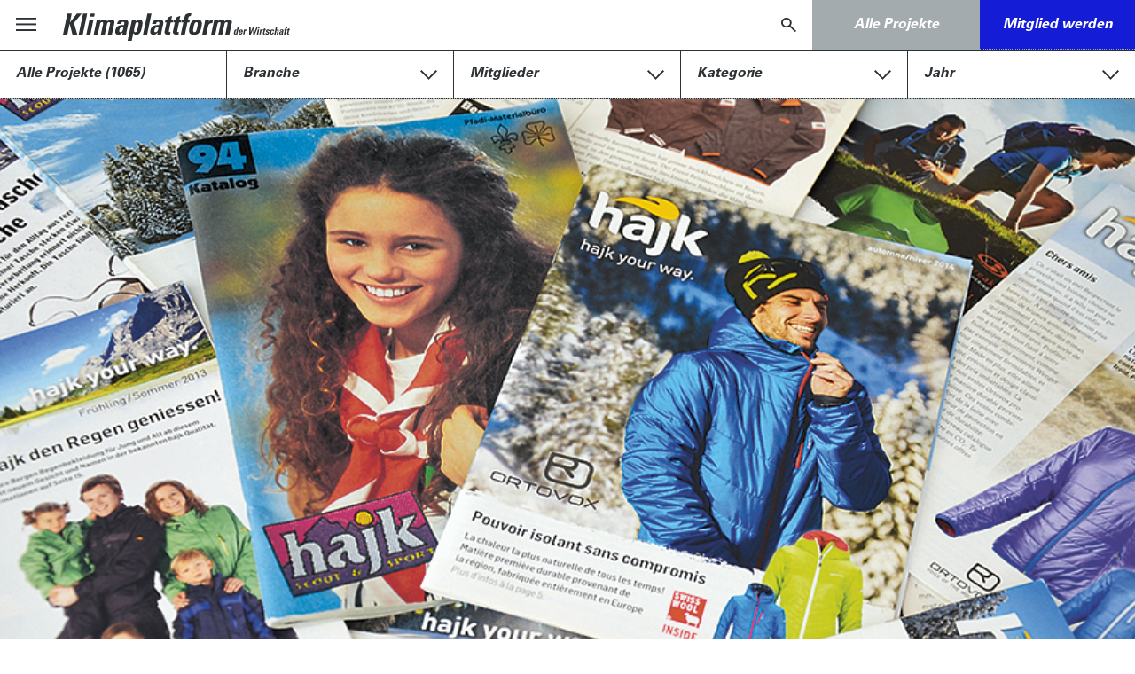

--- FILE ---
content_type: text/html; charset=utf-8
request_url: https://www.klimaplattform.ch/projekte/detail/klimaneutrale-katalogproduktion
body_size: 9433
content:
<!DOCTYPE html>
<html lang="de">
<head>

<meta charset="utf-8">
<!-- 
	This website is powered by TYPO3 - inspiring people to share!
	TYPO3 is a free open source Content Management Framework initially created by Kasper Skaarhoj and licensed under GNU/GPL.
	TYPO3 is copyright 1998-2026 of Kasper Skaarhoj. Extensions are copyright of their respective owners.
	Information and contribution at https://typo3.org/
-->



<title>klimaplattform.ch: Detail</title>
<meta http-equiv="x-ua-compatible" content="IE=edge" />
<meta name="generator" content="TYPO3 CMS" />
<meta name="viewport" content="width=device-width, initial-scale=1, shrink-to-fit=no" />
<meta name="twitter:card" content="summary" />
<meta name="msapplication-tilecolor" content="#da532c" />
<meta name="theme-color" content="#ffffff" />


<link rel="stylesheet" type="text/css" href="/typo3temp/assets/css/700fd28223.css?1643635049" media="all">
<link rel="stylesheet" type="text/css" href="/fileadmin/templates/klimaplattform/css/normalize.css?1642410891" media="all">
<link rel="stylesheet" type="text/css" href="/fileadmin/templates/klimaplattform/css/main.css?1767801171" media="all">
<link rel="stylesheet" type="text/css" href="/fileadmin/templates/klimaplattform/css/mediaqueries.css?1767800938" media="all">
<link rel="stylesheet" type="text/css" href="/fileadmin/templates/klimaplattform/js/vendor/fancybox/jquery.fancybox.min.css?1642410897" media="all">
<link rel="stylesheet" type="text/css" href="/fileadmin/templates/klimaplattform/js/vendor/flickity/flickity.min.css?1642410897" media="all">
<link rel="stylesheet" type="text/css" href="/fileadmin/templates/klimaplattform/js/vendor/pushy/css/pushy.css?1710774144" media="all">



<script src="/fileadmin/templates/klimaplattform/js/vendor/modernizr-custom-3.6.0.min.js?1642410898"></script>
<script src="/typo3temp/assets/js/e9e07c5ca0.js?1643635049"></script>


<link rel="apple-touch-icon" sizes="180x180" href="/apple-touch-icon.png">
	<link rel="icon" type="image/png" sizes="32x32" href="/favicon-32x32.png">
	<link rel="icon" type="image/png" sizes="16x16" href="/favicon-16x16.png">
	<link rel="manifest" href="/site.webmanifest">
	<link rel="mask-icon" href="/safari-pinned-tab.svg" color="#5bbad5">

	<!-- Matomo -->
	<script type="text/javascript">
		var _paq = window._paq || [];
		_paq.push(['trackPageView']);
		_paq.push(['enableLinkTracking']);
		(function() {
			var u="https://klink.sitestats.ch/";
			_paq.push(['setTrackerUrl', u+'matomo.php']);
			_paq.push(['setSiteId', '52']);
			var d=document, g=d.createElement('script'), s=d.getElementsByTagName('script')[0];
			g.type='text/javascript'; g.async=true; g.defer=true; g.src=u+'matomo.js'; s.parentNode.insertBefore(g,s);
		})();
	</script>
	<noscript><p><img src="https://klink.sitestats.ch/matomo.php?idsite=52&amp;rec=1" style="border:0;" alt="" /></p></noscript>
	<!-- End Matomo Code -->
<link rel="canonical" href="https://www.klimaplattform.ch/projekte/detail/klimaneutrale-katalogproduktion"/>
</head>
<body class="page-project-detail">
<div class="site-overlay"></div>
<header class="clearfix pageheader">
	<div class="pageheader__col1">
		<button class="menu-btn menu-btn--burger"></button>
	</div>
	<div class="pageheader__col2">
		<a class="logo" title="home" href="/">&nbsp;</a>
	</div>
	<div class="pageheader__col4 show-for-large-up">
		<nav class="nav-meta-top" role="navigation"><ul class="clearfix nav-meta-top__list"><li class="nav-meta-top__item"><a class="nav-meta-top__link nav-meta-top__link--projects nav-meta-top__link--projects-filter">Alle Projekte</a></li><li class="nav-meta-top__item"><a href="/mitglied-werden" title="Mitglied werden" class="nav-meta-top__link nav-meta-top__link--member">Mitglied werden</a></li></ul></nav>
	</div>
	<div class="pageheader__col3 show-for-medium-up">
		<div class="tx-kesearch-pi1">
			<form method="get" id="form_kesearch_searchfield" name="form_kesearch_searchfield" action="/suche/">
				<input type="hidden" name="id" value="15" />
				<div class="clearfix kesearchbox-pageheader">
					<input type="text" class="ke_search_searchfield_sword--hidden" id="ke_search_searchfield_sword" name="tx_kesearch_pi1[sword]" placeholder="Suchbegriff" />
					<input type="submit" class="ke_search_searchfield_submit--wide" id="ke_search_searchfield_submit" class="submit" value="" />
				</div>
			</form>
		</div>
	</div>
	<div class="project-filter project-filter-screen show-for-large-up">
		
	</div>
</header>
<div class="main" role="main">
	
	
    

            <a id="c73"></a>
            
            
            
                



            
            
                

    



            
            

    
        <div class="tx-klimaplattform">
	
	
			<div class="hero">
				
						<img src="/fileadmin/user_upload/klimaplattform/projekt-fotos/2015/47_Scout-Hajk_Kataloge.jpg" srcset="/fileadmin/_processed_/5/b/csm_47_Scout-Hajk_Kataloge_b317558018.jpg 480w, /fileadmin/_processed_/5/b/csm_47_Scout-Hajk_Kataloge_2f0d839c19.jpg 768w, /fileadmin/_processed_/5/b/csm_47_Scout-Hajk_Kataloge_b21c4688ba.jpg 1024w, /fileadmin/_processed_/5/b/csm_47_Scout-Hajk_Kataloge_8d2ac4f3b3.jpg 1400w, /fileadmin/_processed_/5/b/csm_47_Scout-Hajk_Kataloge_54f7ee46d2.jpg 1920w, /fileadmin/user_upload/klimaplattform/projekt-fotos/2015/47_Scout-Hajk_Kataloge.jpg 896w" sizes="(min-width: 896px) 896px, 100vw" width="896" height="605" alt="" />
					
			</div>
			<div class="content content--medium content--project-detail-row1">
				<div class="ge-2col-aside">
					<div class="ge-2col-aside__col1"></div>
					<div class="ge-2col-aside__col2">
						<h1>
							<p>Klimaneutrale Katalogproduktion</p><br />
							<span class="project-detail__subtitle">Scout &amp; Sport AG, hajk</span>
						</h1>
					</div>
				</div>

				<div class="ge-2col-aside">
					<div class="ge-2col-aside__col1">
						<div class="project-detail__info">
							<div class="project-detail__info__item">
								<p>
									<strong>Jahr</strong><br />
									2015
								</p>
							</div>
							<div class="project-detail__info__item">
								<p>
									<strong>CO<sub>2</sub>-Einsparung</strong><br />
									39000 kg CO<sub>2</sub>/a
								</p>
							</div>
							<div class="project-detail__info__item">
								<p>
									<strong>Davon angerechnetes CO<sub>2</sub></strong
									><br />
									19500 kg CO<sub>2</sub>/a
								</p>
								
							</div>
							<div class="project-detail__info__item">
								<p>
									<strong>Kategorie</strong><br />
									 Ressourcen 
								</p>
							</div>
							<div class="project-detail__info__pictos">
								
									<div class="project-detail__info__picto project-detail__info__picto--6"></div>
								
							</div>
							
						</div>
					</div>
					<div class="ge-2col-aside__col2">
						<p>Die Scout &amp; Sport AG kompensierte dank zweier Projekte beim Druck des hajk-Kataloges im Jahr 2015 total 39 Tonnen CO<sub>2</sub>. Die Kataloge, die am 15. März 2015 und 15. Oktober 2015 erschienen sind, wurden vollumfänglich klimaneutral produziert. Dafür kompensierten wir bei der Stiftung myclimate in Zusammenarbeit mit der Druckerei Stämpfli die ausgestossenen rund 39 Tonnen CO<sub>2</sub>-E missionen.</p>
						
							
									<img class="project-detail__logo" src="/fileadmin/user_upload/klimaplattform/partner-logos/svg/logo_hajk.svg" width="170" height="138" alt="" />
								
						
						<div>
							
							
							
							
							
								<a class="btn btn--black" href="/projekte">alle Projekte</a>
							
						</div>
					</div>
				</div>
			</div>
		

</div>
    


            
                



            
            
                



            
            

        



</div>
<footer class="pagefooter-wrap">
	<a href="#" class="back-to-top">&nbsp;</a>
	<div class="pagefooter">
		<div class="clearfix pagefooter__col1">
			<a class="logo-stadt-bern" title="Stadt Bern" target="_blank" href="https://www.bern.ch/themen/umwelt-natur-und-energie/nachhaltigkeit">&nbsp;</a>
			
			<a class="logo-hiv-bern" title="Handels- und Industrieverein des Kantons Bern" target="_blank" href="https://www.bern-cci.ch/">&nbsp;</a>
			<a class="logo-bern-city" title="Bern City" target="_blank" href="https://www.berncity.ch/">&nbsp;</a>
			<a class="logo-gewerbeverein" title="Der Gewerbeverein" target="_blank" href="https://www.dergewerbeverein.ch/">&nbsp;</a>
			<a class="logo-kmustadtbern" title="KMU Stadt Bern, Gewerbeverband" target="_blank" href="https://www.kmustadtbern.ch/">&nbsp;</a>
		</div>
		<div class="pagefooter__col2">
			<h2 class="pagefooter__h2 pagefooter__tab-btn pagefooter__tab-btn--open">Kontakt</h2>
			<div class="pagefooter__tab-content pagefooter__addresses show-for-medium-up">
				<div class="address address--1" itemscope itemtype="http://schema.org/Organization">
					<p>
						<a title="Google Maps" target="_blank" href="https://www.google.ch/maps/place/Morgartenstrasse+2A,+3014+Bern/@46.9634705,7.4596867,17z/data=!3m1!4b1!4m5!3m4!1s0x478e39fb0e5fbfd5:0x97dad1efea2e273a!8m2!3d46.9634669!4d7.4618754">
							<span itemprop="legalName">Stadt Bern</span><br /> <span itemprop="department">Amt für Umweltschutz | Lokale Agenda 21</span><br />
							<span itemprop="address" itemscope itemtype="http://schema.org/PostalAddress"> <span itemprop="streetAddress">Morgartenstrasse 2a</span><br /> <span itemprop="postalCode">3014</span> <span itemprop="addressLocality">Bern</span> <span itemprop="addressCountry" style="display: none">Switzerland</span> </span>
						</a>
					</p>
					<p>
						Telefon <a href="tel:+41313216306"><span itemprop="telephone">031 321 63 06</span></a
						><br />
						<a href="javascript:linkTo_UnCryptMailto(%27nbjmup%2BjogpAlmjnbqmbuugpsn%5C%2Fdi%27);">info<span>&#064;</span>klimaplattform.ch</a>
					</p>
				</div>
				<div class="address address--2" itemscope itemtype="http://schema.org/Organization">
					<p>
						<a title="Google Maps" target="_blank" href="https://www.google.com/maps/place/Zieglerstrasse+62,+3007+Bern/@46.9429777,7.4274417,17z/data=!3m1!4b1!4m6!3m5!1s0x478e39b016f82635:0x6f93af3b69829cbb!8m2!3d46.9429777!4d7.4300166!16s%2Fg%2F11c2839t7r">
							Kreislaufwirtschaft<br /> <span itemprop="legalName">Wirtschaftsamt Stadt Bern</span><br /> <span itemprop="address" itemscope itemtype="http://schema.org/PostalAddress"> <span itemprop="streetAddress">Zieglerstrasse 62</span><br /> <span itemprop="postalCode">3007</span> <span itemprop="addressLocality">Bern</span> <span itemprop="addressCountry" style="display: none">Switzerland</span> </span>
						</a>
					</p>
					<p>
						Telefon <a href="tel:+41313217700"><span itemprop="telephone">031 321 77 00</span></a
						><br />
						<a href="javascript:linkTo_UnCryptMailto(%27nbjmup%2Bbmmjboa%5C%2FlsfjtmbvgxjsutdibguAcfso%5C%2Fdi%27);">allianz.kreislaufwirtschaft<span>&#064;</span>bern.ch</a>
					</p>
				</div>
			</div>
		</div>
		
		<div class="pagefooter__col3">
			<h2 class="pagefooter__h2 pagefooter__tab-btn pagefooter__tab-btn--open">Klimaplattform</h2>
			<nav class="nav-meta-bottom pagefooter__tab-content show-for-medium-up" role="navigation"><ul class="clearfix nav-meta-bottom__list"><li class="nav-meta-bottom__item"><a href="/ueber-klimaplattform" title="Über Klimaplattform" class="nav-meta-bottom__link">Über Klimaplattform</a></li><li class="nav-meta-bottom__item"><a href="/jahresberichte" title="Jahresberichte" class="nav-meta-bottom__link">Jahresberichte</a></li><li class="nav-meta-bottom__item"><a data-fancybox data-newsletter-fancybox data-type="iframe" data-src="https://news.bern.ch/defaultnewsletter.php?ML=372&F=2&HTMLForm=subform" href="javascript:;">Newsletter abonnieren</a></li><li class="nav-meta-bottom__item"><a href="/datenschutzerklaerung" title="Datenschutzbestimmungen" class="nav-meta-bottom__link">Datenschutzbestimmungen</a></li><li class="nav-meta-bottom__item"><a href="/impressum" title="Impressum" class="nav-meta-bottom__link">Impressum</a></li><li class="nav-meta-bottom__item nav-meta-bottom__item--linkedin"><a class="nav-meta-bottom__link nav-meta-bottom__link--linkedin" href="https://www.linkedin.com/company/klimaplattform-der-wirtschaft-bern/" target="_blank"></a></li></ul></nav>
		</div>
	</div>
</footer>

<nav class="pushy pushy-left"><ul class="clearfix pushy-meta hide-for-large-up"><li class="pushy-meta__item"><a class="pushy-meta__link pushy-meta__link--projects pushy-meta__link--projects-filter" href="">Alle Projekte</a></li><li class="pushy-meta__item"><a href="/mitglied-werden" title="Mitglied werden" class="pushy-meta__link pushy-meta__link--member">Mitglied werden</a></li></ul>	<div class="show-for-small-only">
		<div class="tx-kesearch-pi1">
			<form method="get" id="form_kesearch_pushy_searchfield" name="form_kesearch_pushy_searchfield" action="/suche/">
				<input type="hidden" name="id" value="9">
				<div class="kesearchbox kesearchbox-pushy">
					<input type="text" id="ke_search_pushy_searchfield_sword" name="tx_kesearch_pi1[sword]">
					<input type="submit" id="ke_search_pushy_searchfield_submit" class="submit" value="">
				</div>
			</form>
		</div>
	</div><ul class="pushy-l1"><li class="pushy-l1__item pushy-link"><a href="/ueber-klimaplattform" title="Über Klimaplattform" class="pushy-l1__link">Über Klimaplattform</a></li><li class="pushy-l1__item pushy-link"><a href="/mitglieder" title="Mitglieder" class="pushy-l1__link">Mitglieder</a></li><li class="pushy-l1__item pushy-link show-for-large-up"><a href="/projekte" title="Projekte" class="pushy-l1__link">Projekte</a></li><li class="pushy-l1__item pushy-link"><a href="/business-lunch" title="Business Lunch" class="pushy-l1__link">Business Lunch</a></li><li class="pushy-l1__item pushy-link"><a href="/jahresberichte" title="Jahresberichte" class="pushy-l1__link">Jahresberichte</a></li><li class="pushy-l1__item pushy-link"><a href="/newsletter" title="Newsletter" class="pushy-l1__link">Newsletter</a></li><li class="pushy-l1__item pushy-link"><a href="/links" title="Nachhaltigkeit" class="pushy-l1__link">Nachhaltigkeit</a></li><li class="pushy-l1__item pushy-link"><a href="/kreislaufwirtschaft" title="Kreislaufwirtschaft" class="pushy-l1__link">Kreislaufwirtschaft</a></li></ul><div class="project-filter project-filter-pushy"><div class="tx-klimaplattform">
	


<ul class="project-filter-l1">
    <li class="project-filter-l1__item" id="all"><a class="project-filter__link project-filter-l1__link project-filter-l1__link--all" href="/projekte">Alle Projekte (1065)</a><span class="project-filter__icon--close"></span></li>
    <li class="project-filter-l1__item" id="branche"><a class="project-filter-l1__link project-filter-l1__link--has-sub" href=""><span class="project-filter-l1__orig-text">Branche</span><span class="project-filter-l1__tmp-text"></span></a>
        <ul class="project-filter-l2">
            
                <li class="project-filter-l2__item"><a class="project-filter__link project-filter-l2__link" href="/projekte?filter=b-36&amp;filtercat=branche&amp;cHash=8ef8a6bd50cc33f7d26b36989285a0fc">Baugewerbe, Infrastrukturbau</a></li>
            
                <li class="project-filter-l2__item"><a class="project-filter__link project-filter-l2__link" href="/projekte?filter=b-31&amp;filtercat=branche&amp;cHash=90abff0f64b67c37877e2ecd48ac6c1e">Beratung und Dienstleistungen</a></li>
            
                <li class="project-filter-l2__item"><a class="project-filter__link project-filter-l2__link" href="/projekte?filter=b-34&amp;filtercat=branche&amp;cHash=0a4591dfaed910dc9c05ae864a1b59a4">Chemische/Pharmazeutische Industrie</a></li>
            
                <li class="project-filter-l2__item"><a class="project-filter__link project-filter-l2__link" href="/projekte?filter=b-1&amp;filtercat=branche&amp;cHash=2d1e1883fd7b34e5cd861f1eed8bdca7">Energieversorgung</a></li>
            
                <li class="project-filter-l2__item"><a class="project-filter__link project-filter-l2__link" href="/projekte?filter=b-30&amp;filtercat=branche&amp;cHash=0e71dbe21eb8175649d8e1c33e621c40">Gastronomie und Hotellerie</a></li>
            
                <li class="project-filter-l2__item"><a class="project-filter__link project-filter-l2__link" href="/projekte?filter=b-37&amp;filtercat=branche&amp;cHash=34e2d80fe51974c2487a1fb6355580ec">Gesundheit</a></li>
            
                <li class="project-filter-l2__item"><a class="project-filter__link project-filter-l2__link" href="/projekte?filter=b-29&amp;filtercat=branche&amp;cHash=a7b864363ee94faea4a8b6011eb56801">Handel und Verkauf</a></li>
            
                <li class="project-filter-l2__item"><a class="project-filter__link project-filter-l2__link" href="/projekte?filter=b-39&amp;filtercat=branche&amp;cHash=19777f228a82985b6a4684ad81fd880a">Heizung/Lüftung/Klima</a></li>
            
                <li class="project-filter-l2__item"><a class="project-filter__link project-filter-l2__link" href="/projekte?filter=b-41&amp;filtercat=branche&amp;cHash=55c0763be59995877518d2e14fc322ba">Immobilien</a></li>
            
                <li class="project-filter-l2__item"><a class="project-filter__link project-filter-l2__link" href="/projekte?filter=b-33&amp;filtercat=branche&amp;cHash=321d7a6ac710b61f9efff2be6d850b6c">Lebensmittelproduktion/Lebensmittelindustrie</a></li>
            
                <li class="project-filter-l2__item"><a class="project-filter__link project-filter-l2__link" href="/projekte?filter=b-42&amp;filtercat=branche&amp;cHash=beaf2c14c5e87053bdf6dd86cdf70e06">Leuchtreklame und Beschriftungen</a></li>
            
                <li class="project-filter-l2__item"><a class="project-filter__link project-filter-l2__link" href="/projekte?filter=b-40&amp;filtercat=branche&amp;cHash=038b5e6fbc24ed2df8a8d0812f89b0b6">Maschinenbau</a></li>
            
                <li class="project-filter-l2__item"><a class="project-filter__link project-filter-l2__link" href="/projekte?filter=b-35&amp;filtercat=branche&amp;cHash=4619e9b92692ff64a98a8e8efa2ed979">Medien und Druckereien</a></li>
            
                <li class="project-filter-l2__item"><a class="project-filter__link project-filter-l2__link" href="/projekte?filter=b-32&amp;filtercat=branche&amp;cHash=8fb76e7337bd0c254eb4ffcaccebf48c">Mobilität und Verkehr</a></li>
            
                <li class="project-filter-l2__item"><a class="project-filter__link project-filter-l2__link" href="/projekte?filter=b-38&amp;filtercat=branche&amp;cHash=05efdb6af0dedc76fedd09bd0ba2ece6">Tourismus und Freizeit</a></li>
            
                <li class="project-filter-l2__item"><a class="project-filter__link project-filter-l2__link" href="/projekte?filter=b-28&amp;filtercat=branche&amp;cHash=b30ddc52fced2b4bb95e840c79e222e4">Verwaltungsnahe Betriebe</a></li>
            
        </ul>
    </li>
    <li class="project-filter-l1__item" id="partner"><a class="project-filter-l1__link project-filter-l1__link--has-sub" href=""><span class="project-filter-l1__orig-text">Mitglieder</span><span class="project-filter-l1__tmp-text"></span></a>
        <ul class="project-filter-l2">
            
                <li class="project-filter-l2__item"><a class="project-filter__link project-filter-l2__link" href="/projekte?filter=p-94&amp;filtercat=partner&amp;cHash=a0f21a2f0e04f42fdb98c19723fa968e">ACE information technology ag</a></li>
            
                <li class="project-filter-l2__item"><a class="project-filter__link project-filter-l2__link" href="/projekte?filter=p-27&amp;filtercat=partner&amp;cHash=0b9d4b3e74734a14374605552813b75f">ara region bern ag</a></li>
            
                <li class="project-filter-l2__item"><a class="project-filter__link project-filter-l2__link" href="/projekte?filter=p-98&amp;filtercat=partner&amp;cHash=75c24cfb137a50957675392bbf4af6c8">augenwerk GmbH</a></li>
            
                <li class="project-filter-l2__item"><a class="project-filter__link project-filter-l2__link" href="/projekte?filter=p-51&amp;filtercat=partner&amp;cHash=0bfbfd41d2847b7d30c58d32b260b63c">Bank Cler</a></li>
            
                <li class="project-filter-l2__item"><a class="project-filter__link project-filter-l2__link" href="/projekte?filter=p-12&amp;filtercat=partner&amp;cHash=01dc1e9f053643930293a9f682940ffb">Bärtschi Optik AG</a></li>
            
                <li class="project-filter-l2__item"><a class="project-filter__link project-filter-l2__link" href="/projekte?filter=p-48&amp;filtercat=partner&amp;cHash=6edf27c8d63f4a0a7d1ceb3542997974">Bern Welcome</a></li>
            
                <li class="project-filter-l2__item"><a class="project-filter__link project-filter-l2__link" href="/projekte?filter=p-6&amp;filtercat=partner&amp;cHash=7a417881c9179694bfffa3d9e45b1d53">Berner Kantonalbank AG</a></li>
            
                <li class="project-filter-l2__item"><a class="project-filter__link project-filter-l2__link" href="/projekte?filter=p-93&amp;filtercat=partner&amp;cHash=20f94cffc16cd3daac419ccf632606bc">BERNEXPO GROUPE</a></li>
            
                <li class="project-filter-l2__item"><a class="project-filter__link project-filter-l2__link" href="/projekte?filter=p-3&amp;filtercat=partner&amp;cHash=6c2f8a0a49cf9c0be5af22032d0b10a6">BERNMOBIL – Städtische Verkehrsbetriebe Bern</a></li>
            
                <li class="project-filter-l2__item"><a class="project-filter__link project-filter-l2__link" href="/projekte?filter=p-72&amp;filtercat=partner&amp;cHash=49d3ebda3cef71f521514f44283a3dc3">BETAX Genossenschaft</a></li>
            
                <li class="project-filter-l2__item"><a class="project-filter__link project-filter-l2__link" href="/projekte?filter=p-87&amp;filtercat=partner&amp;cHash=e23485960c83e1b73af26484c9a63b33">bgf - Krematorium Bern</a></li>
            
                <li class="project-filter-l2__item"><a class="project-filter__link project-filter-l2__link" href="/projekte?filter=p-86&amp;filtercat=partner&amp;cHash=8e1a6dc75ce69affc612100308fe9501">Bierhübeli GmbH</a></li>
            
                <li class="project-filter-l2__item"><a class="project-filter__link project-filter-l2__link" href="/projekte?filter=p-35&amp;filtercat=partner&amp;cHash=1e2dbd6cee2cb2a73cdcbca880471fe4">BLS AG</a></li>
            
                <li class="project-filter-l2__item"><a class="project-filter__link project-filter-l2__link" href="/projekte?filter=p-32&amp;filtercat=partner&amp;cHash=65c02b9dd8790a90e7d3bfb2d275fd40">Brauerei Felsenau AG</a></li>
            
                <li class="project-filter-l2__item"><a class="project-filter__link project-filter-l2__link" href="/projekte?filter=p-99&amp;filtercat=partner&amp;cHash=36fc8a6026c46fa146395fc54d2f96ef">Brodbeck AG</a></li>
            
                <li class="project-filter-l2__item"><a class="project-filter__link project-filter-l2__link" href="/projekte?filter=p-91&amp;filtercat=partner&amp;cHash=62282758cb55d8e1f1e7f1aa9fa24fad">BSC Young Boys</a></li>
            
                <li class="project-filter-l2__item"><a class="project-filter__link project-filter-l2__link" href="/projekte?filter=p-41&amp;filtercat=partner&amp;cHash=745e6a96c707ab65c633ec819321ba3c">Büro für Mobilität AG</a></li>
            
                <li class="project-filter-l2__item"><a class="project-filter__link project-filter-l2__link" href="/projekte?filter=p-49&amp;filtercat=partner&amp;cHash=204e344e3a9ecb415692ab1cc6e9eef7">CityCycles AG</a></li>
            
                <li class="project-filter-l2__item"><a class="project-filter__link project-filter-l2__link" href="/projekte?filter=p-39&amp;filtercat=partner&amp;cHash=2c9044466f390fd89709c122e00af107">CSD Ingenieure AG</a></li>
            
                <li class="project-filter-l2__item"><a class="project-filter__link project-filter-l2__link" href="/projekte?filter=p-10&amp;filtercat=partner&amp;cHash=5622a441a89a1d67b3394fc4e1aa6a82">CSL Behring AG</a></li>
            
                <li class="project-filter-l2__item"><a class="project-filter__link project-filter-l2__link" href="/projekte?filter=p-58&amp;filtercat=partner&amp;cHash=98c20da0d2f919e0d5a54405e795cc2e">CTA AG</a></li>
            
                <li class="project-filter-l2__item"><a class="project-filter__link project-filter-l2__link" href="/projekte?filter=p-20&amp;filtercat=partner&amp;cHash=fbd3f47652ac9c6f93a8bfd06745fed6">die Mobiliar</a></li>
            
                <li class="project-filter-l2__item"><a class="project-filter__link project-filter-l2__link" href="/projekte?filter=p-2&amp;filtercat=partner&amp;cHash=46b57278e82fffe88bebd131f967cde1">Die Schweizerische Post AG</a></li>
            
                <li class="project-filter-l2__item"><a class="project-filter__link project-filter-l2__link" href="/projekte?filter=p-88&amp;filtercat=partner&amp;cHash=2c81d4c837c66d3f6a192e63835f87d6">Dr. Gurtner Gruppe</a></li>
            
                <li class="project-filter-l2__item"><a class="project-filter__link project-filter-l2__link" href="/projekte?filter=p-29&amp;filtercat=partner&amp;cHash=61a82b1d008a1235b7a52d368e2416f7">DZB Druckzentrum Bern AG</a></li>
            
                <li class="project-filter-l2__item"><a class="project-filter__link project-filter-l2__link" href="/projekte?filter=p-13&amp;filtercat=partner&amp;cHash=be3cccc77cc27f195171e1da9061ea8c">Elis (Suisse) AG</a></li>
            
                <li class="project-filter-l2__item"><a class="project-filter__link project-filter-l2__link" href="/projekte?filter=p-38&amp;filtercat=partner&amp;cHash=4411890b25fb71661285e6a22456b49f">EMCH Aufzüge AG</a></li>
            
                <li class="project-filter-l2__item"><a class="project-filter__link project-filter-l2__link" href="/projekte?filter=p-71&amp;filtercat=partner&amp;cHash=fed7670f8d7aff02a33997bab480e8b0">Emch+Berger</a></li>
            
                <li class="project-filter-l2__item"><a class="project-filter__link project-filter-l2__link" href="/projekte?filter=p-9&amp;filtercat=partner&amp;cHash=227ca93356e53a086375deb5def69fba">Emmi Schweiz AG</a></li>
            
                <li class="project-filter-l2__item"><a class="project-filter__link project-filter-l2__link" href="/projekte?filter=p-1&amp;filtercat=partner&amp;cHash=11e7b44bd3bebd640e7b766ad7f8882c">Energie Wasser Bern</a></li>
            
                <li class="project-filter-l2__item"><a class="project-filter__link project-filter-l2__link" href="/projekte?filter=p-80&amp;filtercat=partner&amp;cHash=6f27185a996007dc18f314229dfb947e">EVS Energieverbund Siloah AG</a></li>
            
                <li class="project-filter-l2__item"><a class="project-filter__link project-filter-l2__link" href="/projekte?filter=p-79&amp;filtercat=partner&amp;cHash=f99d5ead7338f1f48da1b5eb1cbdef12">Gemeindebetriebe Muri b. Bern (gbm)</a></li>
            
                <li class="project-filter-l2__item"><a class="project-filter__link project-filter-l2__link" href="/projekte?filter=p-55&amp;filtercat=partner&amp;cHash=d6850320d5507ae9ee8bd383e42f82f5">Gruner Region Bern AG</a></li>
            
                <li class="project-filter-l2__item"><a class="project-filter__link project-filter-l2__link" href="/projekte?filter=p-68&amp;filtercat=partner&amp;cHash=5f1a0af796859c1fe4cbbc44cb8fa195">Halle 58 Architekten GmbH</a></li>
            
                <li class="project-filter-l2__item"><a class="project-filter__link project-filter-l2__link" href="/projekte?filter=p-47&amp;filtercat=partner&amp;cHash=cc21594f66ba48d267fb0a9c581b4de8">Hotel Bären am Bundesplatz</a></li>
            
                <li class="project-filter-l2__item"><a class="project-filter__link project-filter-l2__link" href="/projekte?filter=p-50&amp;filtercat=partner&amp;cHash=0baa24f2fdebf94174a4ab119c0d68e2">IC Infraconsult AG</a></li>
            
                <li class="project-filter-l2__item"><a class="project-filter__link project-filter-l2__link" href="/projekte?filter=p-92&amp;filtercat=partner&amp;cHash=5ab3b03690d90f0dba451de33754d913">Impact Immobilien AG</a></li>
            
                <li class="project-filter-l2__item"><a class="project-filter__link project-filter-l2__link" href="/projekte?filter=p-73&amp;filtercat=partner&amp;cHash=a59dcd022fbee18c343dc1de3a81b372">Insel Gruppe</a></li>
            
                <li class="project-filter-l2__item"><a class="project-filter__link project-filter-l2__link" href="/projekte?filter=p-76&amp;filtercat=partner&amp;cHash=47208a70e339c135fc40877fe017808c">IPG Gränicher AG</a></li>
            
                <li class="project-filter-l2__item"><a class="project-filter__link project-filter-l2__link" href="/projekte?filter=p-64&amp;filtercat=partner&amp;cHash=0c67053e4f6203d966d333d9a64cb334">ITSA | Inter-Translations SA</a></li>
            
                <li class="project-filter-l2__item"><a class="project-filter__link project-filter-l2__link" href="/projekte?filter=p-33&amp;filtercat=partner&amp;cHash=86ea014cbe01b42d0847d95602ac9d62">Kästli &amp; Co. AG</a></li>
            
                <li class="project-filter-l2__item"><a class="project-filter__link project-filter-l2__link" href="/projekte?filter=p-4&amp;filtercat=partner&amp;cHash=7db71172eb1b93edbe16d983795e6d9c">Kästli Bau AG</a></li>
            
                <li class="project-filter-l2__item"><a class="project-filter__link project-filter-l2__link" href="/projekte?filter=p-74&amp;filtercat=partner&amp;cHash=d0923ab9891c00d343a724db9efedde2">KG Gastrokultur GmbH</a></li>
            
                <li class="project-filter-l2__item"><a class="project-filter__link project-filter-l2__link" href="/projekte?filter=p-69&amp;filtercat=partner&amp;cHash=5fa51230e427073adfd04c15ed0e817d">kocher-bike.ch</a></li>
            
                <li class="project-filter-l2__item"><a class="project-filter__link project-filter-l2__link" href="/projekte?filter=p-14&amp;filtercat=partner&amp;cHash=b1bbb50f57522a978329ab22c3aff710">Kursaal Bern AG</a></li>
            
                <li class="project-filter-l2__item"><a class="project-filter__link project-filter-l2__link" href="/projekte?filter=p-89&amp;filtercat=partner&amp;cHash=c6e8440d35ea4150a77a219a231558be">Läderach Worb AG</a></li>
            
                <li class="project-filter-l2__item"><a class="project-filter__link project-filter-l2__link" href="/projekte?filter=p-37&amp;filtercat=partner&amp;cHash=11aac61404e2e6c8790dc64fd2da26b6">LOEB AG</a></li>
            
                <li class="project-filter-l2__item"><a class="project-filter__link project-filter-l2__link" href="/projekte?filter=p-40&amp;filtercat=partner&amp;cHash=1f70e2b58575b843ec71db8673feb2c5">Losinger Marazzi AG</a></li>
            
                <li class="project-filter-l2__item"><a class="project-filter__link project-filter-l2__link" href="/projekte?filter=p-65&amp;filtercat=partner&amp;cHash=2b77eda21528d36748c97e28383e3358">NBG Ingenieure AG</a></li>
            
                <li class="project-filter-l2__item"><a class="project-filter__link project-filter-l2__link" href="/projekte?filter=p-44&amp;filtercat=partner&amp;cHash=f924c1bac80727eaa7c8d054d8a494c9">peyer bern Umzüge und Transporte AG</a></li>
            
                <li class="project-filter-l2__item"><a class="project-filter__link project-filter-l2__link" href="/projekte?filter=p-15&amp;filtercat=partner&amp;cHash=d6d03355fc059310aec8fed7af1bcab1">PostAuto AG</a></li>
            
                <li class="project-filter-l2__item"><a class="project-filter__link project-filter-l2__link" href="/projekte?filter=p-16&amp;filtercat=partner&amp;cHash=f5c5b0d9b5d8857f22591becde60bd46">Privatklinik Wyss AG</a></li>
            
                <li class="project-filter-l2__item"><a class="project-filter__link project-filter-l2__link" href="/projekte?filter=p-82&amp;filtercat=partner&amp;cHash=8a811416efad5852e91bc5e16d128c8c">PubliBike AG</a></li>
            
                <li class="project-filter-l2__item"><a class="project-filter__link project-filter-l2__link" href="/projekte?filter=p-85&amp;filtercat=partner&amp;cHash=455ee3c71b4f2902420f5932fcbb2d0e">Quadrat AG</a></li>
            
                <li class="project-filter-l2__item"><a class="project-filter__link project-filter-l2__link" href="/projekte?filter=p-17&amp;filtercat=partner&amp;cHash=ebe5d4ffa5bf69a43df6123759dd6049">Regionalverkehr Bern-Solothurn RBS</a></li>
            
                <li class="project-filter-l2__item"><a class="project-filter__link project-filter-l2__link" href="/projekte?filter=p-75&amp;filtercat=partner&amp;cHash=cc0becdd8a61ad04c3d11ceccbbf3ddb">Reinhard AG</a></li>
            
                <li class="project-filter-l2__item"><a class="project-filter__link project-filter-l2__link" href="/projekte?filter=p-18&amp;filtercat=partner&amp;cHash=4af1cbfd21b710d11bc90692f245b2b6">Rickli+Wyss AG</a></li>
            
                <li class="project-filter-l2__item"><a class="project-filter__link project-filter-l2__link" href="/projekte?filter=p-19&amp;filtercat=partner&amp;cHash=43f37961e7db1318aaaf7d443a135f61">Rohde &amp; Schwarz Schweiz AG</a></li>
            
                <li class="project-filter-l2__item"><a class="project-filter__link project-filter-l2__link" href="/projekte?filter=p-78&amp;filtercat=partner&amp;cHash=88177252a099ef4e3e113a994d9d0ea5">Röm.- kath. Gesamtkirchgemeinde Bern und Umgebung</a></li>
            
                <li class="project-filter-l2__item"><a class="project-filter__link project-filter-l2__link" href="/projekte?filter=p-28&amp;filtercat=partner&amp;cHash=832e16f2b8659337bec59365269adf48">RUAG Real Estate AG</a></li>
            
                <li class="project-filter-l2__item"><a class="project-filter__link project-filter-l2__link" href="/projekte?filter=p-84&amp;filtercat=partner&amp;cHash=c18b73b05bba139b411906c2ee9b98b3">Salzmann AG Transporte</a></li>
            
                <li class="project-filter-l2__item"><a class="project-filter__link project-filter-l2__link" href="/projekte?filter=p-63&amp;filtercat=partner&amp;cHash=24cc024d6d179e9c458be7f5de7e6f64">Schulz Kommunikation</a></li>
            
                <li class="project-filter-l2__item"><a class="project-filter__link project-filter-l2__link" href="/projekte?filter=p-59&amp;filtercat=partner&amp;cHash=da9975d2e6528b5175864f7453eabedc">Scout &amp; Sport AG, hajk</a></li>
            
                <li class="project-filter-l2__item"><a class="project-filter__link project-filter-l2__link" href="/projekte?filter=p-53&amp;filtercat=partner&amp;cHash=74d2e45a6ce582c9ea8baa8e577205a9">Sorell Hotel Ador</a></li>
            
                <li class="project-filter-l2__item"><a class="project-filter__link project-filter-l2__link" href="/projekte?filter=p-21&amp;filtercat=partner&amp;cHash=efea77cdaa9c7f0d3f01ac21908916f9">Stämpfli AG</a></li>
            
                <li class="project-filter-l2__item"><a class="project-filter__link project-filter-l2__link" href="/projekte?filter=p-57&amp;filtercat=partner&amp;cHash=9e143ddc1e9a2379fa00cfe3d9677355">sürprisen gmbh</a></li>
            
                <li class="project-filter-l2__item"><a class="project-filter__link project-filter-l2__link" href="/projekte?filter=p-43&amp;filtercat=partner&amp;cHash=d5771b9324da6d88d3c1bfb41ec589ba">Swiss Climate AG</a></li>
            
                <li class="project-filter-l2__item"><a class="project-filter__link project-filter-l2__link" href="/projekte?filter=p-22&amp;filtercat=partner&amp;cHash=311433bcd6cd4eaea28121924332bb5e">Swisscom AG</a></li>
            
                <li class="project-filter-l2__item"><a class="project-filter__link project-filter-l2__link" href="/projekte?filter=p-77&amp;filtercat=partner&amp;cHash=f98ec9fce9fd11c498412355cba230f3">Textilpflege Bern</a></li>
            
                <li class="project-filter-l2__item"><a class="project-filter__link project-filter-l2__link" href="/projekte?filter=p-7&amp;filtercat=partner&amp;cHash=4181ff264117779eec051a0fbf154e33">The Corporate Finance Group</a></li>
            
                <li class="project-filter-l2__item"><a class="project-filter__link project-filter-l2__link" href="/projekte?filter=p-34&amp;filtercat=partner&amp;cHash=80e4ce30b3ae4460629f225f6d1c5374">TopEvents.Rent</a></li>
            
                <li class="project-filter-l2__item"><a class="project-filter__link project-filter-l2__link" href="/projekte?filter=p-97&amp;filtercat=partner&amp;cHash=99c1b70bc81f3f448315ad8a59b301ba">Visana Services AG</a></li>
            
                <li class="project-filter-l2__item"><a class="project-filter__link project-filter-l2__link" href="/projekte?filter=p-81&amp;filtercat=partner&amp;cHash=841398417be41664be192e308d3eb6ec">Von Graffenried Gruppe</a></li>
            
                <li class="project-filter-l2__item"><a class="project-filter__link project-filter-l2__link" href="/projekte?filter=p-45&amp;filtercat=partner&amp;cHash=ef149110275668e5adf71d0e52fc8bf8">Wärmeverbund Marzili Bern AG</a></li>
            
                <li class="project-filter-l2__item"><a class="project-filter__link project-filter-l2__link" href="/projekte?filter=p-26&amp;filtercat=partner&amp;cHash=3f02a94595fe8fd74061c07eeca27f0a">Westiform AG</a></li>
            
                <li class="project-filter-l2__item"><a class="project-filter__link project-filter-l2__link" href="/projekte?filter=p-90&amp;filtercat=partner&amp;cHash=244339e28693d2037dfbe39c4afb3a4e">ZIMMERMANN.SWISS</a></li>
            
        </ul>
    </li>
    <li class="project-filter-l1__item" id="category"><a class="project-filter-l1__link project-filter-l1__link--has-sub" href=""><span class="project-filter-l1__orig-text">Kategorie</span><span class="project-filter-l1__tmp-text"></span></a>
        <ul class="project-filter-l2">
            
                <li class="project-filter-l2__item"><a class="project-filter__link project-filter-l2__link" href="/projekte?filter=c-1&amp;filtercat=category&amp;cHash=8d8980a9d62d17b070823ef81feb3050">Anlagen</a></li>
            
                <li class="project-filter-l2__item"><a class="project-filter__link project-filter-l2__link" href="/projekte?filter=c-13&amp;filtercat=category&amp;cHash=e688a54b861d033bea50f3200e2cc7ee">Finanzen</a></li>
            
                <li class="project-filter-l2__item"><a class="project-filter__link project-filter-l2__link" href="/projekte?filter=c-4&amp;filtercat=category&amp;cHash=da569ee48cc70de6aa068be62a47925f">Gebäude</a></li>
            
                <li class="project-filter-l2__item"><a class="project-filter__link project-filter-l2__link" href="/projekte?filter=c-16&amp;filtercat=category&amp;cHash=21f8f96cab663ab741300b84f541f02e">Kreislaufwirtschaft</a></li>
            
                <li class="project-filter-l2__item"><a class="project-filter__link project-filter-l2__link" href="/projekte?filter=c-5&amp;filtercat=category&amp;cHash=1fb478b97fb213d1597ae43ac2a780d5">Mobilität</a></li>
            
                <li class="project-filter-l2__item"><a class="project-filter__link project-filter-l2__link" href="/projekte?filter=c-6&amp;filtercat=category&amp;cHash=c3ba22d4ef5369fb38b0570fda881dc4">Ressourcen</a></li>
            
                <li class="project-filter-l2__item"><a class="project-filter__link project-filter-l2__link" href="/projekte?filter=c-8&amp;filtercat=category&amp;cHash=2d93382f0f9c008794a5433fda78d40d">Sensibilisierung</a></li>
            
                <li class="project-filter-l2__item"><a class="project-filter__link project-filter-l2__link" href="/projekte?filter=c-14&amp;filtercat=category&amp;cHash=7603fc48b9a9ab60226777b26c206e23">Sozialverantwortung</a></li>
            
                <li class="project-filter-l2__item"><a class="project-filter__link project-filter-l2__link" href="/projekte?filter=c-15&amp;filtercat=category&amp;cHash=259f2eacb805fb760cc24f7f7e48631e">Unternehmensführung</a></li>
            
        </ul>
    </li>
    <li class="project-filter-l1__item" id="year"><a class="project-filter-l1__link project-filter-l1__link--has-sub" href=""><span class="project-filter-l1__orig-text">Jahr</span><span class="project-filter-l1__tmp-text"></span></a>
        <ul class="project-filter-l2">
            
                <li class="project-filter-l2__item"><a class="project-filter__link project-filter-l2__link" href="/projekte?filter=y-2024&amp;filtercat=year&amp;cHash=0ee52d00ed0c104553c75881d839cff0">2024</a></li>
            
                <li class="project-filter-l2__item"><a class="project-filter__link project-filter-l2__link" href="/projekte?filter=y-2023&amp;filtercat=year&amp;cHash=c45ffeec908323360346d54f74ed798d">2023</a></li>
            
                <li class="project-filter-l2__item"><a class="project-filter__link project-filter-l2__link" href="/projekte?filter=y-2022&amp;filtercat=year&amp;cHash=6293cc6ada6479f7fdbd450d67ab136d">2022</a></li>
            
                <li class="project-filter-l2__item"><a class="project-filter__link project-filter-l2__link" href="/projekte?filter=y-2021&amp;filtercat=year&amp;cHash=ac0d32adf84d327c96c93f86ebba7466">2021</a></li>
            
                <li class="project-filter-l2__item"><a class="project-filter__link project-filter-l2__link" href="/projekte?filter=y-2020&amp;filtercat=year&amp;cHash=e942c4b562ab11bceb98f78976a8f6f9">2020</a></li>
            
                <li class="project-filter-l2__item"><a class="project-filter__link project-filter-l2__link" href="/projekte?filter=y-2019&amp;filtercat=year&amp;cHash=56c9b062a0a2e73107f0156b3aabce8a">2019</a></li>
            
                <li class="project-filter-l2__item"><a class="project-filter__link project-filter-l2__link" href="/projekte?filter=y-2018&amp;filtercat=year&amp;cHash=0e2eed20b8045f10e43809280bbbd194">2018</a></li>
            
                <li class="project-filter-l2__item"><a class="project-filter__link project-filter-l2__link" href="/projekte?filter=y-2017&amp;filtercat=year&amp;cHash=91b8fd55fb41c0245df9c0aee1da608e">2017</a></li>
            
                <li class="project-filter-l2__item"><a class="project-filter__link project-filter-l2__link" href="/projekte?filter=y-2016&amp;filtercat=year&amp;cHash=b1c3a046d0698a628274d802b2650fbd">2016</a></li>
            
                <li class="project-filter-l2__item"><a class="project-filter__link project-filter-l2__link" href="/projekte?filter=y-2015&amp;filtercat=year&amp;cHash=98fe6c74661d105b42d489ad8afee542">2015</a></li>
            
                <li class="project-filter-l2__item"><a class="project-filter__link project-filter-l2__link" href="/projekte?filter=y-2014&amp;filtercat=year&amp;cHash=17ef23cb9089715c7dce2d83f546f2ab">2014</a></li>
            
                <li class="project-filter-l2__item"><a class="project-filter__link project-filter-l2__link" href="/projekte?filter=y-2013&amp;filtercat=year&amp;cHash=2b466271cd0c17683cd6edd3ba7fc283">2013</a></li>
            
                <li class="project-filter-l2__item"><a class="project-filter__link project-filter-l2__link" href="/projekte?filter=y-2012&amp;filtercat=year&amp;cHash=a3bd1d7c3b4342abf0a3b26558a39121">2012</a></li>
            
                <li class="project-filter-l2__item"><a class="project-filter__link project-filter-l2__link" href="/projekte?filter=y-2011&amp;filtercat=year&amp;cHash=8bbe16a8ba4680e4d4d2512a7609057b">2011</a></li>
            
                <li class="project-filter-l2__item"><a class="project-filter__link project-filter-l2__link" href="/projekte?filter=y-2010&amp;filtercat=year&amp;cHash=a9047eca1408b25240396d00c32af998">2010</a></li>
            
                <li class="project-filter-l2__item"><a class="project-filter__link project-filter-l2__link" href="/projekte?filter=y-2009&amp;filtercat=year&amp;cHash=cfe119dc16e5dcfb67adf7668ed32fdf">2009</a></li>
            
                <li class="project-filter-l2__item"><a class="project-filter__link project-filter-l2__link" href="/projekte?filter=y-2008&amp;filtercat=year&amp;cHash=63c032159154f1776c5545392a928e3a">2008</a></li>
            
                <li class="project-filter-l2__item"><a class="project-filter__link project-filter-l2__link" href="/projekte?filter=y-2007&amp;filtercat=year&amp;cHash=ad43a18bebdf63ff8e82a219bddbc0fa">2007</a></li>
            
                <li class="project-filter-l2__item"><a class="project-filter__link project-filter-l2__link" href="/projekte?filter=y-&amp;filtercat=year&amp;cHash=e29a8714964085fc37723732a175bf08"></a></li>
            
        </ul>
    </li>
</ul>

</div></div></nav>

<script src="/fileadmin/templates/klimaplattform/js/vendor/jquery-3.6.0.min.js?1642430237"></script>
<script src="/typo3conf/ext/powermail/Resources/Public/JavaScript/Libraries/jquery.datetimepicker.min.js?1748009562"></script>
<script src="/typo3conf/ext/powermail/Resources/Public/JavaScript/Libraries/parsley.min.js?1748009562"></script>
<script src="/typo3conf/ext/powermail/Resources/Public/JavaScript/Powermail/Tabs.min.js?1748009562"></script>
<script src="/typo3conf/ext/powermail/Resources/Public/JavaScript/Powermail/Form.min.js?1748009562"></script>
<script src="/fileadmin/templates/klimaplattform/js/vendor/flickity/flickity.pkgd.min.js?1642410898"></script>
<script src="/fileadmin/templates/klimaplattform/js/vendor/pushy/js/pushy.min.js?1642410899"></script>
<script src="/fileadmin/templates/klimaplattform/js/vendor/fancybox/jquery.fancybox.min.js?1642410897"></script>
<script src="/fileadmin/templates/klimaplattform/js/vendor/lazyload.min.js?1642410898"></script>
<script src="/fileadmin/templates/klimaplattform/js/vendor/textFit.min.js?1642410898"></script>
<script src="/fileadmin/templates/klimaplattform/js/vendor/jquery.cookie.js?1642410898"></script>
<script src="/fileadmin/templates/klimaplattform/js/plugins.js?1642410897"></script>
<script src="/fileadmin/templates/klimaplattform/js/main.js?1750773395"></script>

<script type="text/javascript" src="//downloads.mailchimp.com/js/signup-forms/popup/unique-methods/embed.js" data-dojo-config="usePlainJson: true, isDebug: false"></script>
</body>
</html>

--- FILE ---
content_type: text/css; charset=utf-8
request_url: https://www.klimaplattform.ch/fileadmin/templates/klimaplattform/css/main.css?1767801171
body_size: 8076
content:
@import url('https://fast.fonts.net/t/1.css?apiType=css&projectid=3ba61fe7-c2bc-4b03-b1a5-b2b3d14d69ab');

@font-face {
	font-family: 'Univers LT W01_45 Light1475944';
	src: url('../Fonts/a91ff084-fc8b-43f4-b0ea-111254b68524.eot?#iefix');
	src: url('../Fonts/a91ff084-fc8b-43f4-b0ea-111254b68524.eot?#iefix') format('eot'), url('../Fonts/9fa24f1f-00d8-4d28-910f-78e925eaead6.woff2') format('woff2'), url('../Fonts/d64e7bbc-e9ea-46ad-982c-6195ae4a3c61.woff') format('woff'), url('../Fonts/d270a34d-b6b8-4c07-8454-03a6a3db7603.ttf') format('truetype');
}

@font-face {
	font-family: 'Univers LT W01_65 Bold_1475974';
	src: url('../Fonts/dca67ca5-170f-48b1-91ac-98def05d62bf.eot?#iefix');
	src: url('../Fonts/dca67ca5-170f-48b1-91ac-98def05d62bf.eot?#iefix') format('eot'), url('../Fonts/cc843e1a-cf1f-47e9-a03f-ef03d2b85d9a.woff2') format('woff2'), url('../Fonts/653a9f79-b3ad-444c-a6c4-6bf7f1112e6e.woff') format('woff'), url('../Fonts/59d447a0-a4b6-478d-b071-2c949371dca6.ttf') format('truetype');
}

/*! HTML5 Boilerplate v6.1.0 | MIT License | https://html5boilerplate.com/ */

/*
 * What follows is the result of much research on cross-browser styling.
 * Credit left inline and big thanks to Nicolas Gallagher, Jonathan Neal,
 * Kroc Camen, and the H5BP dev community and team.
 */

/* ==========================================================================
   Base styles: opinionated defaults
   ========================================================================== */

html {
	color: #2c3133;
	font-family: 'Univers LT W01_45 Light1475944', sans-serif;
	font-size: 16px;
	line-height: 1.166666667;
}

/*
 * Remove text-shadow in selection highlight:
 * https://twitter.com/miketaylr/status/12228805301
 *
 * Vendor-prefixed and regular ::selection selectors cannot be combined:
 * https://stackoverflow.com/a/16982510/7133471
 *
 * Customize the background color to match your design.
 */

::-moz-selection {
	background: #b3d4fc;
	text-shadow: none;
}

::selection {
	background: #b3d4fc;
	text-shadow: none;
}

/*
 * A better looking default horizontal rule
 */

hr {
	display: block;
	height: 1px;
	border: 0;
	border-top: 1px solid #2c3133;
	margin: 0;
	padding: 0;
}

/*
 * Remove the gap between audio, canvas, iframes,
 * images, videos and the bottom of their containers:
 * https://github.com/h5bp/html5-boilerplate/issues/440
 */

audio,
canvas,
iframe,
img,
svg,
video {
	vertical-align: middle;
}

/*
 * Remove default fieldset styles.
 */

fieldset {
	border: 0;
	margin: 0;
	padding: 0;
}

/*
 * Allow only vertical resizing of textareas.
 */

textarea {
	resize: vertical;
}

/* ==========================================================================
   Browser Upgrade Prompt
   ========================================================================== */

.browserupgrade {
	background: #ff3333;
	color: #fff;
	left: 0;
	margin: 0;
	padding: 16px;
	position: fixed;
	right: 0;
	top: 0;
}

/* ==========================================================================
   Author's custom styles

   grey light #F4F7F9
   grey #A4ABAF
   grey dark #51595D
   grey dark (e.g. line below header) #2C3133
   blue #141CD5

   font-family:"Univers LT W01_45 Light1475944", sans-serif;
   font-family:"Univers LT W01_65 Bold_1475974", sans-serif;

   vw calc based on 1920px screenwidth
   ========================================================================== */

* {
	box-sizing: border-box;
}
img,
embed,
object {
	max-width: 100%;
	height: auto;
	width: 100%;
}
img.do-not-resize,
embed.do-not-resize,
object.do-not-resize,
.ce-layout-1 img {
	height: revert-layer;
	width: auto;
}
a,
a:visited {
	color: #2c3133;
	cursor: pointer;
	text-decoration: none;
}
a:hover {
	color: #2c3133;
	text-decoration: none;
}
.hr--2px {
	border-top: 2px solid #2c3133;
	margin: 5px 0;
}
strong {
	font-family: 'Univers LT W01_65 Bold_1475974', sans-serif;
	font-weight: normal;
}
.font-color--white,
a.font-color--white {
	color: #fff;
}
.font-size--s {
	font-size: 9px;
}
.font-size--m,
h2.font-size--m {
	font-size: 16px;
}

/* ==================================================
   embed responsively
   ================================================== */

/*.frame-type-textmedia .ce-left .ce-gallery, .frame-type-textmedia .ce-left .ce-column { float: none; }*/
.ce-gallery figure.video {
	display: block;
}

.embed-container,
.video-embed {
	position: relative;
	padding-bottom: 56.25%;
	height: 0;
	overflow: hidden;
	max-width: 100%;
}

.embed-container iframe,
.embed-container object,
.embed-container embed,
.video-embed iframe,
.video-embed object,
.video-embed embed {
	position: absolute;
	top: 0;
	left: 0;
	width: 100%;
	height: 100%;
}

/* ==================================================
   responsive structure
   ================================================== */

.hide-for-large-up {
	display: block;
}
.show-for-small-only {
	display: block;
}
.show-for-medium-up {
	display: none;
}
.show-for-large-up {
	display: none;
}

/* ==================================================
   dealing with microsoft edge
   https://www.andreaverlicchi.eu/lazyload/#-tips--tricks
   ================================================== */

img[data-src],
img[data-srcset] {
	display: block;
	min-height: 1px;
	outline: 2px dotted #f77;
}

/* ==================================================
   sticky footer
   ================================================== */

html,
body {
	height: 100%;
}

body {
	display: -webkit-box;
	display: -webkit-flex;
	display: -ms-flexbox;
	display: flex;

	-webkit-box-orient: vertical;
	-webkit-box-direction: normal;
	-webkit-flex-direction: column;
	-ms-flex-direction: column;
	flex-direction: column;
}

.pageheader {
	-webkit-flex-shrink: 0;
	-ms-flex-negative: 0;
	flex-shrink: 0;
}

.main {
	-webkit-box-flex: 1;
	-webkit-flex: 1 0 auto;
	-ms-flex: 1 0 auto;
	flex: 1 0 auto;
	min-height: 1px; /* min-height needed because of flexbox bug in ie 11 */
}

.pagefooter {
	-webkit-flex-shrink: 0;
	-ms-flex-negative: 0;
	flex-shrink: 0;
}

/* ==================================================
   general form definitions
   ================================================== */

label {
	display: none;
}

input[type='text'],
input[type='email'],
select,
textarea {
	background: #f4f7f9;
	border: none;
	color: #2c3133;
	font-family: 'Univers LT W01_65 Bold_1475974', sans-serif;
	font-size: 9px;
	margin-bottom: 15px;
	padding: 10px 10px 11px;
	width: 100%;
	-webkit-appearance: none;
}

input:focus {
	outline: none;
}

textarea {
	height: 84px;
}

input[type='submit'] {
	background: #2c3133;
	border: none;
	color: #fff;
	display: block;
	font-family: 'Univers LT W01_65 Bold_1475974', sans-serif;
	font-size: 16px;
	margin: 0;
	padding: 11px 13px 15px;
	width: 100%;

	-webkit-border-radius: 0;
	border-radius: 0;
}

::-webkit-input-placeholder {
	color: #a4abaf;
}
:-ms-input-placeholder {
	color: #a4abaf !important;
}
::-ms-input-placeholder {
	color: #a4abaf;
}
::placeholder {
	color: #a4abaf;
}

/* ==================================================
   pageheader
   ================================================== */

.pageheader {
	background: #fff;
	border-bottom: 1px solid #2c3133;
	min-height: 42px;
	overflow: visible;
	padding: 0 27px;
	width: 100%;
	z-index: 99999;
}

.pageheader__col1 {
	float: left;
}
.pageheader__col2 {
	float: left;
}
.pageheader__col3 {
	float: right;
}
.pageheader__col4 {
	float: right;
}

/* =========================
   menu-btn
   ========================= */

.menu-btn {
	-webkit-appearance: none;
	-moz-appearance: none;
	appearance: none;

	border: none;
	cursor: pointer;
	display: block;
	height: 23px;
	margin: 9px 20px 0 0;
	padding: 0;
	text-decoration: none;
	width: 35px;
}

.menu-btn--burger {
	background: url('/fileadmin/templates/klimaplattform/img/burger--black.svg') no-repeat left center;
	background-size: auto 100%;
}
.menu-btn--close {
	background: url('/fileadmin/templates/klimaplattform/img/close--black.svg') no-repeat left center;
	background-size: auto 100%;
}

/* =========================
   logo
   ========================= */

a.logo {
	background: url('/fileadmin/templates/klimaplattform/img/logo_klimaplattform.svg') no-repeat 0 0;
	background-size: 100%;
	border: none;
	display: block;
	height: 26px;
	margin-top: 11px;
	width: 210px;
}

/* =========================
   search
   ========================= */

form#form_kesearch_pi1 {
	display: none;
}
#kesearch_num_results {
	font-family: 'Univers LT W01_65 Bold_1475974', sans-serif;
	margin: 0 0 2em;
}
#kesearch_results .result-list-item {
	margin: 0 0 1em;
}
#kesearch_results .teaser_icon {
	display: none;
}
#kesearch_results .teaser_icon img {
	width: auto;
}
/*#kesearch_results .hit { color: #A4ABAF; }*/

#kesearch_results .result-number,
#kesearch_results .result-title {
	font-family: 'Univers LT W01_65 Bold_1475974', sans-serif;
}

.tx-kesearch-pi1 .result_txt {
	margin-bottom: 4px;
}
.content .kesearch_pagebrowser ul {
	list-style: none;
	margin: 0;
	padding: 0;
}
.content .kesearch_pagebrowser li {
	display: inline-block;
	margin: 0 16px 0 0;
}
.content .kesearch_pagebrowser li::before {
	content: '';
}
.content .kesearch_pagebrowser a.current {
	color: #2c3133;
}

/* =========================
   member dot
   ========================= */

a.memberdot {
	background: url(/fileadmin/templates/klimaplattform/img/memberdot.svg) no-repeat center center;
	border: none;
	display: none;
	height: 75px;
	right: 10px;
	position: absolute;
	top: 25px;
	width: 75px;
	transition: transform 0.5s ease-out;
	z-index: 100000;
}

a.memberdot:not(:hover) {
	transform: rotate(0deg);
}

a.memberdot:hover {
	transform: rotate(90deg);
}

/* ==================================================
   main
   ================================================== */

.main {
	margin-left: auto;
	margin-right: auto;
	max-width: 1920px;
	width: 100%;
}
.page-home .main {
	max-width: none;
}
body.page-klw {
	background-color: #f2f6e7;
}

.content--home {
	width: 100%;
}
.content--slim {
	padding: 55px 27px;
	width: 100%;
}
.content--medium {
	padding: 55px 27px;
	width: 100%;
}
.content--klwhome {
	padding: 55px 27px;
	width: 100%;
}
.content--klwhome__col1 {
	width: 100%;
}
.content--klwhome__col2 {
	width: 100%;
}
p {
	margin: 0 0 1em;
}
h1 {
	font-family: 'Univers LT W01_65 Bold_1475974', sans-serif;
	font-size: 22px;
	font-weight: normal;
	line-height: 1;
	margin: 0 0 20px;
}
h2 {
	font-family: 'Univers LT W01_65 Bold_1475974', sans-serif;
	font-size: 24px;
	font-weight: normal;
	margin: 0 0 20px;
}

a,
a:visited {
	border-bottom: 1px dotted #a4abaf;
	color: #a4abaf;
	transition: all 0.2s ease-out;
}
a:hover {
	border: none;
	color: #2c3133;
}

.page-klw a {
	border-bottom: none;
	color: #004639;
	transition: color 0.2s ease-out;
}
.page-klw a:hover {
	color: #3f685d;
}
a.btn,
.btn {
	border: none;
	border-radius: 0;
	display: inline-block;
	font-family: 'Univers LT W01_65 Bold_1475974', sans-serif;
	margin-bottom: 20px;
	padding: 11px 13px 15px;
	text-align: center;
	transition: background 0.2s ease-out;
	width: 100%;
}
a.btn--black,
.btn--black {
	background: #2c3133;
	color: #fff;
}
a.btn--black:hover,
.btn--black:hover {
	background: #51595d;
	color: #fff;
}
a.btn--green,
.btn--green {
	background: #004639;
	border-radius: 10rem;
	color: #fff;
	width: auto;
}
a.btn--green:hover,
.btn--green:hover {
	background: #3f685d;
	color: #fff;
}

.content ul {
	list-style-type: none;
	margin: 0 0 1em;
	padding-left: 1em;
}
.content ul > li:before {
	color: #2c3133;
	content: '–';
	display: inline-block;
	float: left;
	margin-left: -1em;
	width: 1em;
}

.frame-space-after-medium {
	margin-bottom: 60px;
}
.frame-space-before-medium {
	margin-top: 60px;
}
.frame-space-after-large {
	margin-bottom: 120px;
}
.frame-space-before-large {
	margin-top: 120px;
}

/*a.toplink { display: block; }*/
/*a.toplink--right { text-align: right; }*/

/* ==================================================
   pagefooter
   ================================================== */

.pagefooter-wrap {
	background: #2c3133;
	position: relative;
}

.pagefooter {
	background: #2c3133;
	color: #fff;
	font-size: 12px;
	font-family: 'Univers LT W01_65 Bold_1475974', sans-serif;
	line-height: 1.5;
	margin: 0 auto;
	max-width: 1920px;
	padding: 16px 27px;

	display: -ms-grid;
	display: grid;

	-ms-grid-columns: 137px 1fr; /* ie <= edge 15 */
	grid-template-columns: 137px 1fr;

	-ms-grid-rows: auto;
	grid-template-rows: auto;
}

.pagefooter__col1 {
	-ms-grid-column: 1; /* ie <= edge 15 */
	-ms-grid-column-span: 1; /* ie <= edge 15 */
	grid-column: 1 / 2;

	-ms-grid-row: 1; /* ie <= edge 15 */
	-ms-grid-row-span: 2; /* ie <= edge 15 */
	grid-row: 1 / span 2;
}

.pagefooter__col1 a { border: none; }

.pagefooter__col2 {
	max-width: 200px;
	-ms-grid-column: 2; /* ie <= edge 15 */
	-ms-grid-row: 1; /* ie <= edge 15 */
}
.pagefooter__col3 {
	max-width: 200px;
	-ms-grid-column: 2; /* ie <= edge 15 */
	-ms-grid-row: 2; /* ie <= edge 15 */
}
.pagefooter__addresses .address--1 {
	margin-bottom: 2em;
}
.pagefooter__addresses .address--1 p:first-child a,
.pagefooter__addresses .address--2 p:first-child a { border: none; }

.pagefooter__h2 {
	border-bottom: 1px solid #fff;
	cursor: pointer;
	font-size: 12px;
	font-weight: normal;
	margin: 0 0 12px;
	padding-bottom: 2px;
}
.pagefooter p {
	margin: 0 0 1em;
}
.pagefooter a {
	color: #fff;
	transition: color 0.2s ease-out;
}
.pagefooter a:hover {
	color: #a4abaf;
}
.pagefooter__tab-btn--open {
	background: url('/fileadmin/templates/klimaplattform/img/arrow-down--white.svg') no-repeat right center;
	background-size: 8px;
}
.pagefooter__tab-btn--close {
	background: url('/fileadmin/templates/klimaplattform/img/close--white.svg') no-repeat right center;
	background-size: 8px;
}

.logo-stadt-bern {
	background: url('/fileadmin/templates/klimaplattform/img/logo_stadt_bern.svg') no-repeat left top;
	background-size: 100%;
	display: block;
	float: none;
	height: 31px;
	margin: 0 12px 24px 0;
	width: 67px;
}
.logo-hiv-bern {
	background: url('/fileadmin/templates/klimaplattform/img/logo_hiv_bern.svg') no-repeat left top;
	background-size: 100%;
	display: block;
	float: none;
	height: 21px;
	margin: 0 12px 24px 0;
	width: 120px;
}
.logo-bern-city {
	background: url('/fileadmin/templates/klimaplattform/img/logo_berncity_neu.svg') no-repeat left top;
	background-size: 100%;
	display: block;
	float: none;
	height: 30px;
	margin: 0 12px 24px 0;
	width: 50px;
}
.logo-gewerbeverein {
	background: url('/fileadmin/templates/klimaplattform/img/logo_dgv.svg') no-repeat left top;
	background-size: 100%;
	display: block;
	float: none;
	height: 44px;
	margin: 0 12px 24px 0;
	width: 120px;
}
.logo-kmustadtbern {
	background: url('/fileadmin/templates/klimaplattform/img/logo_kmustadtbern.svg') no-repeat left top;
	background-size: 100%;
	display: block;
	float: none;
	height: 43px;
	margin: 0 12px 0 0;
	width: 75px;
}

/*.logo-lokale-agenda-21 {
	background: url('/fileadmin/templates/klimaplattform/img/logo_lokale-agenda-21-bern.png') no-repeat left top;
	background-size: 100%;
	display: block;
	float: left;
	height: 29px;
	width: 62px;
}*/

.nav-meta-bottom__list {
	list-style: none;
	margin: 0;
	padding: 0;
}

.nav-meta-bottom__item--linkedin {
	margin-top: 12px;
}

.nav-meta-bottom__link--linkedin {
	background: url('/fileadmin/templates/klimaplattform/img/linkedin--white.svg') no-repeat center center;
	background-size: 100%;
	display: block;
	height: 16px;
	width: 16px;
}

/* .nav-meta-bottom__link--facebook {
	background: url('/fileadmin/templates/klimaplattform/img/facebook--white.svg') no-repeat center center;
	background-size: 100%;
	display: block;
	height: 13px;
	width: 13px;
} */

/* =========================
   back-to-top link
   ========================= */

.back-to-top {
	background: url('/fileadmin/templates/klimaplattform/img/back-to-top.svg') no-repeat center center;
	background-size: contain;
	cursor: pointer;
	height: 40px;
	opacity: 0;
	position: absolute;
	right: 7px;
	text-decoration: none;
	top: -47px;
	transition: opacity 0.2s ease-out;
	width: 40px;
	z-index: 1;
}

.back-to-top--fixed {
	bottom: 7px;
	position: fixed;
	top: auto;
}
.back-to-top:focus {
	border: none;
}
.back-to-top.show:hover {
	opacity: 0.5;
}
.back-to-top.show {
	opacity: 1;
}

/* ==================================================
   statements
   ================================================== */

.statements-wrap {
	background: #f4f7f9;
}
.statements {
	font-family: 'Univers LT W01_65 Bold_1475974', sans-serif;
	margin: 0 auto;
	max-width: 1920px;
}
.statement__slide {
	width: 100%;
}
.statement {
	padding: 50px 0 40px;
	text-align: center;
}
.statement__quote {
	font-size: 24px;
	height: 136px;
	margin: 0 auto 50px;
	width: 208px;
}
.statement__legend {
	font-size: 9px;
}
a.statement__link {
	color: #2c3133;
}

img.statement__img {
	border-radius: 50%;
	-webkit-filter: grayscale(100%) brightness(50%);
	filter: grayscale(100%) brightness(50%);
	margin: 0 auto 20px;
	-webkit-transition: opacity 0.2s ease-out, -webkit-filter 0.2s ease-out;
	transition: filter 0.2s ease-out, opacity 0.2s ease-out, -webkit-filter 0.2s ease-out;
	width: 188px;
}

.statement.is-selected img.statement__img,
img.statement__img:hover {
	-webkit-filter: grayscale(100%) brightness(100%);
	filter: grayscale(100%) brightness(100%);
}

.no-cssfilters img.statement__img {
	opacity: 0.5;
}
.no-cssfilters .statement.is-selected img.statement__img,
.no-cssfilters img.statement__img:hover {
	opacity: 1;
}

/* ==================================================
   project
   ================================================== */

/* =========================
   general project box
   should be applicable on
   various sites
   ========================= */

.project {
	background: #2c3133;
	color: #fff;
	margin-bottom: 20px;
	transition: background 0.2s ease-out;
}
/*.c-1:hover { background: #D63E45; }
.c-4:hover { background: #FF9B4A; }
.c-5:hover { background: #67C46A; }
.c-6:hover { background: #2D87AE; }
.c-8:hover { background: #37B89B; }
.c-13:hover { background: #37B89B; }
.c-14:hover { background: #37B89B; }
.c-15:hover { background: #37B89B; }*/
.c-1:hover {
	background: #7ca967;
}
.c-4:hover {
	background: #e9c074;
}
.c-5:hover {
	background: #63a39d;
}
.c-6:hover {
	background: #3ca1c3;
}
.c-8:hover {
	background: #aa8b80;
}
.c-13:hover {
	background: #e2965a;
}
.c-14:hover {
	background: #cd6b69;
}
.c-15:hover {
	background: #b1627f;
}
a.project__link {
	border: none;
	color: #fff;
}
.project__item {
	overflow: hidden;
}
.project__img-wrap {
	transition: transform 0.2s ease-out;
}
.project:hover .project__img-wrap {
	transform: scale(1.05);
}
.project__info {
	padding: 23px 23px 83px;
	position: relative;
	width: 100%;
}
.project__nr {
	color: #a4abaf;
	font-size: 9px;
	font-family: 'Univers LT W01_65 Bold_1475974', sans-serif;
	margin-bottom: 20px;
}
.project:hover .project__nr {
	color: #fff;
}
.project__title {
	font-size: 16px;
	font-family: 'Univers LT W01_65 Bold_1475974', sans-serif;
	margin-bottom: 20px;
}
.project__partner {
	font-size: 16px;
}

img.project__img--placeholder {
	-webkit-filter: grayscale(100%) brightness(100%) contrast(100%);
	filter: grayscale(100%) brightness(100%) contrast(100%);
	-webkit-transition: -webkit-filter 0.1s ease-out, filter 0.1s ease-out;
	transition: -webkit-filter 0.1s ease-out, filter 0.1s ease-out;
}

.project:hover img.project__img--placeholder {
	-webkit-filter: grayscale(0%) brightness(100%) contrast(100%);
	filter: grayscale(0%) brightness(100%) contrast(100%);
}

/* =========================
   project icons used in
   project box
   this is a general size
   and can easily be adapted
   for other purposes
   ========================= */

.project__icons {
	align-items: center;
	bottom: 23px;
	display: flex;
	flex-direction: row-reverse;
	height: 40px;
	justify-content: flex-start;
	position: absolute;
	right: 23px;
	width: 100%;
}

.project__icon {
	background-position: center center;
	background-repeat: no-repeat;
	background-size: contain;
	height: 40px;
	margin-left: 8px;
	width: 40px;
}

.project__icon--anlagen,
.project__icon--1 {
	background-image: url('/fileadmin/templates/klimaplattform/img/project-icons/anlagen--white.svg');
}
.project__icon--gebaeude,
.project__icon--4 {
	background-image: url('/fileadmin/templates/klimaplattform/img/project-icons/gebaeude--white.svg');
}
.project__icon--mobilitaet,
.project__icon--5 {
	background-image: url('/fileadmin/templates/klimaplattform/img/project-icons/mobilitaet--white.svg');
}
.project__icon--ressourcen,
.project__icon--6 {
	background-image: url('/fileadmin/templates/klimaplattform/img/project-icons/ressourcen--white.svg');
}
.project__icon--sensibilisierung,
.project__icon--8 {
	background-image: url('/fileadmin/templates/klimaplattform/img/project-icons/sensibilisierung--white.svg');
}
.project__icon--finanzen,
.project__icon--13 {
	background-image: url('/fileadmin/templates/klimaplattform/img/project-icons/finanzen--white.svg');
}
.project__icon--sozialverantwortung,
.project__icon--14 {
	background-image: url('/fileadmin/templates/klimaplattform/img/project-icons/sozialverantwortung--white.svg');
}
.project__icon--unternehmensfuehrung,
.project__icon--15 {
	background-image: url('/fileadmin/templates/klimaplattform/img/project-icons/unternehmensfuehrung--white.svg');
}
.project__icon--kreislaufwirtschaft,
.project__icon--16 {
	background-image: url('/fileadmin/templates/klimaplattform/img/project-icons/kreislaufwirtschaft--white.svg');
}

/* =========================
   project slider/grid on
   homepage
   ========================= */

.projects-home {
	margin: 0 auto;
	max-width: 1920px;
	padding: 40px 27px 80px;
}
.projects-home .project {
	margin-bottom: 0;
}
.projects-home__slide {
	width: 100%;
}

/* =========================
   project overview page
   ========================= */

.page-project-overview {
	background: #a4abaf;
	color: #fff;
}
.content--project-overview-row1 {
	padding-bottom: 0;
	padding-top: 55px;
}
.content--project-overview-row2 {
	padding-bottom: 55px;
	padding-top: 55px;
}

/* =========================
   project detail page
   ========================= */

.content--project-detail-row1 {
	padding-top: 40px;
}
.project-detail__subtitle {
	font-size: 16px;
}
.project-detail__info {
	font-size: 9px;
	margin-top: 24px;
	width: 50%;
}
.project-detail__info__item {
	border-top: 1px solid #2c3133;
	padding-top: 2px;
}
.project-detail__info__pictos {
	align-items: center;
	display: flex;
	flex-direction: row;
	justify-content: flex-start;
}
.project-detail__info__picto {
	background-position: center center;
	background-repeat: no-repeat;
	background-size: contain;
	height: 46px;
	margin-right: 8px;
	width: 46px;
}
.project-detail__logo {
	margin: 40px 0;
	width: 170px;
}

.project-detail__info__picto--1 {
	background-image: url('/fileadmin/templates/klimaplattform/img/project-icons/anlagen.svg');
}
.project-detail__info__picto--4 {
	background-image: url('/fileadmin/templates/klimaplattform/img/project-icons/gebaeude.svg');
}
.project-detail__info__picto--5 {
	background-image: url('/fileadmin/templates/klimaplattform/img/project-icons/mobilitaet.svg');
}
.project-detail__info__picto--6 {
	background-image: url('/fileadmin/templates/klimaplattform/img/project-icons/ressourcen.svg');
}
.project-detail__info__picto--8 {
	background-image: url('/fileadmin/templates/klimaplattform/img/project-icons/sensibilisierung.svg');
}
.project-detail__info__picto--13 {
	background-image: url('/fileadmin/templates/klimaplattform/img/project-icons/finanzen.svg');
}
.project-detail__info__picto--14 {
	background-image: url('/fileadmin/templates/klimaplattform/img/project-icons/sozialverantwortung.svg');
}
.project-detail__info__picto--15 {
	background-image: url('/fileadmin/templates/klimaplattform/img/project-icons/unternehmensfuehrung.svg');
}
.project-detail__info__picto--16 {
	background-image: url('/fileadmin/templates/klimaplattform/img/project-icons/kreislaufwirtschaft--round.svg');
	height: 50px;
	width: 50px;
}

/* =========================
   project overview on
   partner page
   ========================= */

/*.project-overview--partner-detail { padding-top: 55px; }*/

/* ==================================================
   partner slider on homepage
   ================================================== */

.partner-slider-wrap {
	background: #fff;
	margin: 0 auto;
	max-width: 1920px;
}
.partner-slider {
	margin: 0 auto;
	max-width: 1920px;
	padding: 23px 27px;
}

h2.partner-slider__h2 {
	font-family: 'Univers LT W01_65 Bold_1475974', sans-serif;
	font-size: 10px;
	font-weight: normal;
	margin: 0;
	padding: 23px 0 0 27px;
}

.partner-slider .flickity-slider {
	display: -webkit-box;
	display: -webkit-flex;
	display: -ms-flexbox;
	display: flex;
}

.partner-slider__slide {
	-webkit-align-self: center;
	-ms-flex-item-align: center;
	-ms-grid-row-align: center;
	align-self: center;

	padding: 0 10px;
	width: 170px;
}

.partner-slider__link {
	display: inline-block;
}

img.partner-slider__img {
	height: auto;
	width: auto;

	-webkit-filter: grayscale(100%) brightness(100%) contrast(100%);
	filter: grayscale(100%) brightness(100%) contrast(100%);
	-webkit-transition: -webkit-filter 0.1s ease-out, filter 0.1s ease-out;
	transition: -webkit-filter 0.1s ease-out, filter 0.1s ease-out;
}

a.partner-slider__link:hover img.partner-slider__img {
	-webkit-filter: grayscale(0%) brightness(100%) contrast(100%);
	filter: grayscale(0%) brightness(100%) contrast(100%);
}

/* ==================================================
   partner overview page
   ================================================== */

body.page-partner-overview {
	overflow-x: hidden;
}
.partner-overview {
	display: flex;
	flex-wrap: wrap;
	margin: 0 -10vw; /*padding: 0 27px;*/
}
.partner-overview__link {
	align-self: center;
	border: none !important;
	display: block;
	margin: 0;
	padding: 10vw;
	width: calc(100% / 2);
}

img.partner-overview__img {
	-webkit-filter: grayscale(100%) brightness(100%) contrast(100%);
	filter: grayscale(100%) brightness(100%) contrast(100%);
	-webkit-transition: -webkit-filter 0.1s ease-out, filter 0.1s ease-out;
	transition: -webkit-filter 0.1s ease-out, filter 0.1s ease-out;
}

a.partner-overview__link:hover img.partner-overview__img {
	-webkit-filter: grayscale(0%) brightness(100%) contrast(100%);
	filter: grayscale(0%) brightness(100%) contrast(100%);
}

/* ==================================================
   partner detail page
   ================================================== */

body.page-partner-detail {
	overflow-x: hidden;
}
.partner-detail {
	margin-top: ;
}
.partner-detail__quote-wrap {
	margin-bottom: 10px;
}
.partner-detail__quote {
	font-family: 'Univers LT W01_65 Bold_1475974', sans-serif;
	font-size: 16px;
}
.partner-detail__legend {
	font-family: 'Univers LT W01_65 Bold_1475974', sans-serif;
	font-size: 9px;
}
.partner-detail__img {
	border-radius: 50%;
	width: 88px;
}
.partner-detail__info {
	font-size: 9px;
	margin-top: 50px;
	width: 50%;
}
.partner-detail__info a {
	color: #2c3133;
}
.partner-detail__info__item {
	border-top: 1px solid #2c3133;
	padding-top: 2px;
}
.partner-detail__info__h2 {
	font-family: 'Univers LT W01_65 Bold_1475974', sans-serif;
	font-size: 1em;
	font-weight: normal;
	margin: 0;
}
.partner-detail__link {
	display: inline-block;
}
img.partner-detail__logo {
	margin-top: 40px;
	width: 170px;
}
.partner-detail__projects-titel {
	margin-top: 55px;
}

/* ==================================================
   member subscription
   ================================================== */

form.member-subscription input[type='submit'] {
	margin-top: 40px;
}

/* ==================================================
   business lunch
   ================================================== */

/* =========================
   general business lunch
   box should be applicable
   on various sites
   ========================= */

.business-lunch {
	background: #2c3133;
	color: #fff;
	margin-bottom: 20px;
	transition: background 0.2s ease-out;
}
.business-lunch:hover {
	background: #51595d;
}
a.business-lunch__link {
	color: #fff;
}
.business-lunch__item {
	overflow: hidden;
}
.business-lunch__img-wrap {
	transition: transform 0.2s ease-out;
}
.business-lunch:hover .business-lunch__img-wrap {
	transform: scale(1.05);
}
.business-lunch__info {
	padding: 16px 23px 23px 23px;
	position: relative;
	width: 100%;
}
.business-lunch__date {
	color: #a4abaf;
	font-size: 9px;
	font-family: 'Univers LT W01_65 Bold_1475974', sans-serif;
	margin-bottom: 20px;
}
.business-lunch:hover .business-lunch__date {
	color: #fff;
}
.business-lunch__title {
	font-size: 16px;
	font-family: 'Univers LT W01_65 Bold_1475974', sans-serif;
	margin-bottom: 0;
}

/* =========================
   business-lunch-grid
   ========================= */

/* =========================
   business-lunch-overview
   page
   ========================= */

.content--business-lunch-overview-row1 {
	padding-bottom: 0;
	padding-top: 40px;
}
.content--business-lunch-overview-row2 {
	padding-bottom: 0;
	padding-top: 55px;
}
.content--business-lunch-overview-row3 {
	padding-bottom: 55px;
	padding-top: 40px;
}

/* =========================
   business-lunch-detail
   page
   ========================= */

/*.business-lunch-detail-slider { margin-bottom: 70px; }*/
.content--business-lunch-detail-row1 {
	padding-bottom: 55px;
	padding-top: 40px;
}
/*a.business-lunch-detail-slider__slide { cursor: pointer; display: block; width: 100%; }*/
.business-lunch-detail__hero-link {
	cursor: pointer;
	display: block;
	position: relative;
	width: 100%;
}

/*.business-lunch-detail__zoom {
	background: url('/fileadmin/templates/klimaplattform/img/glass--black.svg');
	background-size: contain;
	height: 46px;
	left: 50%;
	opacity: 0;
	position: absolute;
	top: 50%;
	transition: opacity .2s ease-out;
	transform: translate(-50%,-50%);
	width: 46px;
}

.hero:hover .business-lunch-detail__zoom { opacity: 1; }*/
.business-lunch-detail__subtitle {
	font-size: 16px;
}
.business-lunch-detail__logo-wrap {
	display: flex;
	flex-direction: column;
	margin-top: 40px;
}
.business-lunch-detail__logo {
	height: fit-content;
	margin: 0 0 30px 0;
	width: 170px;
}

/* =========================
   business-lunch-table
   ========================= */

table.business-lunch-table {
	border: 0;
	width: 100%;
}
table.business-lunch-table th {
	border-bottom: 1px solid #2c3133;
	border-top: 1px solid #2c3133;
	font-family: 'Univers LT W01_65 Bold_1475974', sans-serif;
	font-weight: normal;
	padding: 5px 20px 5px 0;
	text-align: left;
	vertical-align: top;
}
table.business-lunch-table td {
	border-bottom: 1px solid #2c3133;
	padding: 5px 20px 5px 0;
	text-align: left;
	transition: background 0.2s ease-out, color 0.2s ease-out;
	vertical-align: top;
}
table.business-lunch-table tr a {
	color: #2c3133;
}
table.business-lunch-table tr:hover a {
	color: #fff;
}
table.business-lunch-table tr:hover td {
	background: #2c3133;
	color: #fff;
}
table.business-lunch-table tr td:nth-child(1) {
	font-kerning: none;
	font-variant-numeric: tabular-nums;
	width: 7%;
}
table.business-lunch-table tr td:nth-child(2) {
	font-kerning: none;
	font-variant-numeric: tabular-nums;
	width: 15%;
}
table.business-lunch-table tr td:nth-child(3) {
	width: 78%;
}

/* ==================================================
   flickity slider overrides
   ================================================== */

.flickity-button-icon {
	fill: #fc0 !important;
}
button .flickity-button-icon {
	fill: #2c3133 !important;
}
.flickity-button {
	background: none !important;
}
.flickity-prev-next-button {
	height: 36px !important;
	width: 36px !important;
}
.flickity-prev-next-button.previous {
	left: -3px !important;
}
.flickity-prev-next-button.next {
	right: -3px !important;
}

/* due to double prev-next button bug in statement slider */
.statements .flickity-prev-next-button {
	top: 52%;
	transform: translateY(-80%);
}

/* ==================================================
   ce-project-type
   ================================================== */

.ce-project-type {
	font-size: 9px;
	margin-bottom: 20px;
}
img.ce-project-type__img {
	float: left;
	height: 55px;
	width: 96px;
}
.ce-project-type__text {
	float: left;
	padding-left: 10px;
	width: 84px;
}
.ce-project-type__text p {
	margin: 0;
}

/* ==================================================
   ge-slim
   ================================================== */

/*.ge-slim { width: 100%; }*/

/* ==================================================
   ge-green
   ================================================== */

.ge-green {
	background: #e8efd4;
	padding: 1em;
}

/* ==================================================
   ge-2col-aside
   ================================================== */

.ge-2col-aside {
	display: -webkit-box;
	display: -webkit-flex;
	display: -ms-flexbox;
	display: flex;
	-webkit-box-orient: vertical;
	-webkit-box-direction: normal;
	-webkit-flex-direction: column;
	-ms-flex-direction: column;
	flex-direction: column;
	width: 100%;
}
.ge-2col-aside__col1 {
	min-height: 1px;
	-webkit-box-ordinal-group: 2;
	-webkit-order: 1;
	-ms-flex-order: 1;
	order: 1;
	width: 100%;
}
.ge-2col-aside__col2 {
	min-height: 1px;
	width: 100%;
}

/* ==================================================
   fancybox
   ================================================== */

.fancybox-container {
	z-index: 999999 !important;
}
.fancybox-navigation button::before {
	background: none !important;
}
.fancybox-button--arrow_left {
	width: 70px !important;
}
.fancybox-button--arrow_right {
	width: 70px !important;
}
.fancybox-button--close {
	background: rgba(0, 0, 0, 0) !important;
	height: 70px !important;
	width: 70px !important;
}

.fancybox-thumbs {
	top: auto !important;
	width: auto !important;
	bottom: 0 !important;
	left: 0 !important;
	right: 0 !important;
	height: 95px !important;
	padding: 10px 10px 5px 10px !important;
	box-sizing: border-box !important;
	background: #000 !important;
	opacity: 0.5 !important;
}

.fancybox-show-thumbs .fancybox-inner {
	right: 0 !important;
	bottom: 95px !important;
}
.fancybox-thumbs > ul {
	margin-left: auto !important;
	margin-right: auto !important;
}
.fancybox-thumbs > ul > li::before {
	border: none !important;
}
.fancybox-thumbs > ul > li > img {
	opacity: 0.5 !important;
}
.fancybox-thumbs > ul > li.fancybox-thumbs-active > img {
	opacity: 1 !important;
}
.fancybox-caption-wrap {
	background: none !important;
}
.fancybox-caption {
	border-top: none !important;
	text-align: center !important;
}

/* ==================================================
   ext: powermail
   ================================================== */

.powermail_create {
	font-family: 'Univers LT W01_65 Bold_1475974', sans-serif;
}

/* =========================
   form member subscription
   ========================= */

.powermail_form_1 h3 {
	display: none;
}
.powermail_form_1 .powermail_fieldset_1 {
	width: 100%;
}
.powermail_form_1 .powermail_fieldset_2 {
	width: 100%;
}
.powermail_form_1 input[type='submit'] {
	margin-top: 40px;
}

/* =========================
   form business-lunch
   subscription
   ========================= */

.powermail_form_2 h3 {
	display: none;
}
.powermail_form_2 .powermail_fieldset_4 {
	width: 100%;
}
.powermail_form_2 .powermail_fieldset_5 {
	width: 100%;
}
.powermail_form_2 input[type='submit'] {
	margin-top: 40px;
}

/* =========================
   parsley
   ========================= */

.parsley-errors-list {
	display: none;
	color: #d63e45;
	font-size: 9px;
	list-style: none;
	margin: -10px 0 15px 10px;
	padding: 0;
}

.powermail_input.parsley-error {
	background: #f9ecec;
}

/* ==================================================
   ext: news;
   ================================================== */

.page-home .news {
	background: #f4f7f9;
}
.news-list-view {
	font-size: 16px;
	margin: 0 auto;
	max-width: 1920px;
	padding: 40px 27px;
}
.news-list-view .article {
	width: 100%;
}
.news-list-view .article > a {
	background: #fff;
	color: #000;
	display: block;
	min-height: 300px;
	padding: 23px;
	transition: background 0.2s ease-out, color 0.2s ease-out;
	width: 100%;
}
.news-list-view .article:hover > a {
	background: #2c3133;
	color: #fff;
	text-decoration: none;
}
.news-list-view h2 {
	font-family: 'Univers LT W01_65 Bold_1475974', sans-serif;
	font-weight: normal;
	margin: 0 0 23px;
}
.news-list-view .teaser-text {
	margin: 0;
}

.news-single .news-img-wrap {
	margin-bottom: 16px;
}
.news-single .news-img-caption {
	margin: 4px 0 0;
}

/* ==================================================
   gallery (ce-gallery)
   ================================================== */

.ce-gallery figure.image {
	margin-bottom: 40px;
}
.hero .ce-gallery figure.image {
	margin-bottom: 0;
}
.ce-gallery figcaption {
	font-size: 9px;
	padding-top: 10px;
}
.ce-gallery {
	width: 100%;
}

.ce-gallery .ce-column {
	box-sizing: border-box;
	padding: 0;
}

.ce-gallery[data-ce-columns='1'] .ce-column {
	width: 100%;
}
.ce-gallery[data-ce-columns='2'] .ce-column {
	width: 100%;
}
.ce-gallery[data-ce-columns='3'] .ce-column {
	width: 100%;
}

.ce-gallery[data-ce-columns='1'] figure.image {
	display: block;
}

/* ==================================================
   filelinks (ce-uploads)
   ================================================== */

ul.ce-uploads {
	list-style: none;
	margin: 0;
	padding: 0;
}
ul.ce-uploads li {
	border-top: 1px solid #2c3133;
	margin: 0;
	padding: 6px 0 7px;
}
.ce-uploads li:last-of-type {
	border-bottom: 1px solid #2c3133;
}
.ce-uploads li div a {
	color: #2c3133;
	transition: color 0.2s ease-out;
}
.ce-uploads li div a:hover {
	color: #a4abaf;
}
.ce-uploads li > img,
.ce-uploads li > a > img {
	width: auto;
}
.ce-uploads-fileName {
	font-variant-numeric: tabular-nums;
}

.ge-2col-aside__col1 .ce-uploads {
	font-size: 9px;
}

/* ==================================================
   ce-klwlogos
   ================================================== */

.ce-klwlogos {
	display: flex;
	flex-wrap: wrap;
	justify-content: space-between;
}

.ce-klwlogos__item {
	display: flex;
	align-items: center;
	justify-content: center;
	width: 50%;
}

.ce-klwlogos__img {
	height: auto;
	width: auto;
	/* transform: scale(0.8); */

	-webkit-filter: grayscale(100%) brightness(100%) contrast(100%);
	filter: grayscale(100%) brightness(100%) contrast(100%);
	-webkit-transition: -webkit-filter 0.1s ease-out, filter 0.1s ease-out;
	transition: -webkit-filter 0.1s ease-out, filter 0.1s ease-out;
}

a.ce-klwlogos__link:hover .ce-klwlogos__img {
	-webkit-filter: grayscale(0%) brightness(100%) contrast(100%);
	filter: grayscale(0%) brightness(100%) contrast(100%);
}

.ce-klwlogos__link {
	display: block;
}

/* ==================================================
   ce-klweventheader
   ================================================== */

.ce-klweventheader {
	border-bottom: 1px solid #000;
	border-top: 1px solid #000;
	display: flex;
	padding: 0.5rem 0;
	width: 100%;
}
.ce-klweventheader--1 .ce-klweventheader__col1 {
	min-width: 25%;
	width: 25%;
}
.ce-klweventheader--2 .ce-klweventheader__col1 {
	min-width: 25%;
	width: 33%;
}
.ce-klweventheader__col2 {
	flex-grow: 1;
}

/* ==================================================
   ce-klwevent
   ================================================== */

.ce-klwevent {
	border-bottom: 1px solid #000;
	display: flex;
	padding: 0.5rem 0 1rem;
	width: 100%;
}
.ce-klwevent--1 .ce-klwevent__col1 {
	min-width: 25%;
	width: 25%;
}
.ce-klwevent--2 .ce-klwevent__col1 {
	min-width: 33%;
	width: 33%;
}
.ce-klwevent__col2 {
	flex-grow: 1;
}

/* ==================================================
   ce-klwteaser
   ================================================== */

.ce-klwteaser {
	background: #e8efd4;
	display: flex;
	flex-direction: column;
	justify-content: center;
	align-items: center;
	margin-bottom: 1rem;
	padding: 0.5rem 0.5rem 0 0.5rem;
}

.ce-klwteaser .btn--green {
	font-size: 14px;
	margin: 0;
}

/* ==================================================
   ce-klwtiles
   ================================================== */

.ce-klwtiles {
	display: flex;
	flex-wrap: wrap;
	justify-content: space-between;
}

.ce-klwtile {
	align-items: center;
	background: #e8efd4;
	display: flex;
	flex-direction: column;
	margin-bottom: 4%;
	padding: 0.5rem;
	text-align: center;
	width: 100%;
}

.ce-klwtile__icon {
	align-items: center;
	display: flex;
	height: 92px;
	justify-content: center;
	margin-bottom: 0.5rem;
}

.ce-klwtile__icon svg {
	display: block;
	height: 100%;
}

.ce-klwtile__icon--veranstaltungen svg {
	height: 85px;
}

.ce-klwtile__icon--ausbildungen svg {
	height: 72px;
}

.ce-klwtile__icon--coaching svg {
	height: 77px;
}

.ce-klwtile__icon--foerdergelder svg {
	height: 92px;
}

.ce-klwtile__icon--bern svg {
	height: 63px;
}

.ce-klwtile__icon--goodpractice svg {
	height: 80px;
}

.ce-klwtile__title {
	margin-bottom: 0.5rem;
}

.ce-klwtile .btn--green {
	font-size: 14px;
}

/* ==================================================
   klwlogo
   ================================================== */

.klw-logo {
	display: block;
	right: 10px;
	position: absolute;
	top: 50px;
	width: 80px;
}

/* ==========================================================================
   Helper classes
   ========================================================================== 

/*
 * Hide visually and from screen readers
 */

.hidden {
	display: none !important;
}

/*
 * Hide only visually, but have it available for screen readers:
 * https://snook.ca/archives/html_and_css/hiding-content-for-accessibility
 *
 * 1. For long content, line feeds are not interpreted as spaces and small width
 *    causes content to wrap 1 word per line:
 *    https://medium.com/@jessebeach/beware-smushed-off-screen-accessible-text-5952a4c2cbfe
 */

.visuallyhidden {
	border: 0;
	clip: rect(0 0 0 0);
	height: 1px;
	margin: -1px;
	overflow: hidden;
	padding: 0;
	position: absolute;
	width: 1px;
	white-space: nowrap; /* 1 */
}

/*
 * Extends the .visuallyhidden class to allow the element
 * to be focusable when navigated to via the keyboard:
 * https://www.drupal.org/node/897638
 */

.visuallyhidden.focusable:active,
.visuallyhidden.focusable:focus {
	clip: auto;
	height: auto;
	margin: 0;
	overflow: visible;
	position: static;
	width: auto;
	white-space: inherit;
}

/*
 * Hide visually and from screen readers, but maintain layout
 */

.invisible {
	visibility: hidden;
}

/*
 * Clearfix: contain floats
 *
 * For modern browsers
 * 1. The space content is one way to avoid an Opera bug when the
 *    `contenteditable` attribute is included anywhere else in the document.
 *    Otherwise it causes space to appear at the top and bottom of elements
 *    that receive the `clearfix` class.
 * 2. The use of `table` rather than `block` is only necessary if using
 *    `:before` to contain the top-margins of child elements.
 */

.clearfix:before,
.clearfix:after {
	content: ' '; /* 1 */
	display: table; /* 2 */
}

.clearfix:after {
	clear: both;
}


--- FILE ---
content_type: text/css; charset=utf-8
request_url: https://www.klimaplattform.ch/fileadmin/templates/klimaplattform/css/mediaqueries.css?1767800938
body_size: 7001
content:
/* ==========================================================================
   media queries
   ========================================================================== */

.breakpoint {
	background: #f77;
	border-radius: 12px;
	bottom: 24px;
	color: #fff;
	display: none;
	font-size: 16px;
	letter-spacing: 4px;
	line-height: 24px !important;
	opacity: 0.75;
	padding: 0 10px 2px;
	position: fixed;
	right: 24px;
	text-align: center;
	width: auto;
	z-index: 1000;
}

.breakpoint:before {
	content: '320-480';
}

@media only screen and (min-width: 480px) {
	.breakpoint {
		background: #fc0;
	}
	.breakpoint:before {
		content: '480-768';
	}

	.ce-gallery .ce-column {
		margin-right: 7.5%;
	}
	.ce-gallery .ce-column:last-child {
		margin-right: 0;
	}

	.ce-gallery[data-ce-columns='1'] .ce-column {
		width: 100%;
	}
	.ce-gallery[data-ce-columns='2'] .ce-column {
		width: 42.5%;
	}
	.ce-gallery[data-ce-columns='3'] .ce-column {
		width: 25.833333333%;
	}

	.klw-logo {
		right: 20px;
	}
}

@media only screen and (min-width: 768px) {
	.breakpoint {
		background: #f90;
	}
	.breakpoint:before {
		content: '768-1024';
	}

	.show-for-small-only {
		display: none;
	}
	.show-for-medium-up {
		display: block;
	}

	html {
		font-size: 18px;
	}
	.hr--2px {
		margin: 5px 0;
	}
	.font-size--s {
		font-size: 12px;
	}
	.font-size--m,
	h2.font-size--m {
		font-size: 18px;
	}
	.pageheader {
		min-height: 56px;
	}
	.menu-btn {
		margin-top: 17px;
	}
	a.logo {
		height: 35px;
		margin-top: 14px;
		width: 285px;
	}

	/* general form definitions */
	input[type='text'],
	input[type='email'],
	select,
	textarea {
		font-size: 12px;
		margin-bottom: 15px;
		padding: 12px 12px 13px;
	}
	textarea {
		height: 126px;
	}
	input[type='submit'] {
		font-size: 18px;
		padding: 17px 19px 21px;
		width: 224px;
	}

	/* search */
	#ke_search_searchfield_sword {
		background: #fff;
		float: left;
		font-size: 18px;
		height: 30px;
		margin: 10px 28px;
		padding: 0 5px;
		text-align: right;
		transition: opacity 0.2s ease-out;
		width: 200px;
	}
	#ke_search_searchfield_sword::placeholder {
		padding-right: 5px;
	}
	#ke_search_searchfield_submit {
		background: url('/fileadmin/templates/klimaplattform/img/glass--black.svg') no-repeat center right;
		background-size: auto 100%;
		cursor: pointer;
		float: left;
		height: 25px;
		margin-top: 15px;
		padding: 0;
		width: 25px;
	}
	#ke_search_searchfield_submit.ke_search_searchfield_submit--wide {
		width: 100px;
	}
	.ke_search_searchfield_sword--hidden {
		opacity: 0;
	}
	.ke_search_searchfield_sword--visible {
		opacity: 1;
	}

	a.memberdot {
		top: 67px;
	}

	.content--slim {
		padding: 85px 90px;
	}
	.content--medium {
		padding: 85px 90px;
	}
	.content--klwhome {
		padding: 85px 90px;
	}

	h1 {
		font-size: 26px;
		margin: 0 0 40px;
	}
	a.btn,
	.btn {
		margin: 0 20px 20px 0;
		padding: 17px 0 21px;
		width: 290px; /*width: 224px;*/
	}
	a.btn--green,
	.btn--green {
		padding: 17px 17px 21px;
		width: auto;
	}
	.frame-space-after-medium {
		margin-bottom: 40px;
	}
	.frame-space-before-medium {
		margin-bottom: 40px;
	}
	.frame-space-after-large {
		margin-bottom: 80px;
	}
	.frame-space-before-large {
		margin-bottom: 80px;
	}

	.pagefooter {
		padding: 44px 69px;
		-ms-grid-columns: 144px 224px 224px;
		grid-template-columns: 144px 224px 224px;
	}
	.pagefooter__col1 {
		grid-column: 1;
		-ms-grid-row-span: 1; /* ie <= edge 15 */
		grid-row: 1;
	}
	.pagefooter__col2 {
		max-width: none;
		padding: 0 10px 0 0;
		-ms-grid-column: 2; /* ie <= edge 15 */
	}
	.pagefooter__col3 {
		max-width: none;
		padding: 0 0 0 10px;
		-ms-grid-column: 3; /* ie <= edge 15 */
		-ms-grid-row: 1; /* ie <= edge 15 */
	}
	.pagefooter__h2 {
		cursor: default;
		font-size: 13px;
		margin: 0 0 12px;
		padding-bottom: 3px;
	}
	.pagefooter__tab-btn {
		background: none;
	}
	.nav-meta-bottom__item--facebook {
		margin-top: 6px;
	}
	.back-to-top {
		height: 46px;
		right: 27px;
		top: -73px;
		width: 46px;
	}
	.back-to-top--fixed {
		bottom: 27px;
		top: auto;
	}

	/* statements */
	.statement {
		cursor: pointer;
		padding: 80px 10px 50px;
	}
	.statement__slide {
		visibility: hidden;
		width: 188px;
	}
	.statement__slide.is-selected,
	.statement__slide.is-visible {
		visibility: visible;
	}
	.statement__quote,
	.statement__legend {
		opacity: 0;
	}
	.statement.is-selected .statement__quote,
	.statement.is-selected .statement__legend {
		opacity: 1;
		z-index: 1;
	}
	.statement__quote {
		font-size: 32px;
		height: 105px;
		margin: 0 0 80px -171px;
		width: 506px;
	}
	.statement__img {
		margin-bottom: 40px;
		width: 142px;
	}
	.statement__legend {
		font-size: 12px;
	}
	.statement-slider .flickity-button {
		visibility: hidden;
	}

	/* columns */
	.columns {
		display: -webkit-box;
		display: -webkit-flex;
		display: -ms-flexbox;
		display: flex;
		-webkit-box-pack: justify;
		-webkit-justify-content: space-between;
		-ms-flex-pack: justify;
		justify-content: space-between;
		margin-left: -10px;
		margin-right: -10px;
	}
	.column--25 {
		padding: 0 10px;
		width: 25%;
	}
	.column--33 {
		padding: 0 10px;
		width: calc(100% / 3);
	}
	.column--50 {
		padding: 0 10px;
		width: calc(100% / 2);
	}
	.column--66 {
		padding: 0 10px;
		width: 66%;
	}
	.column--70 {
		padding: 0 10px;
		width: 70%;
	}
	.column--85 {
		padding: 0 10px;
		width: 85%;
	}

	/* general project box */
	.project__info {
		padding: 27px 20px 111px;
	}
	.project__nr {
		font-size: 12px;
		margin-bottom: 25px;
	}
	.project__title {
		font-size: 22px;
		margin-bottom: 25px;
	}
	.project__partner {
		font-size: 22px;
	}
	.project__icon {
		bottom: 27px;
		height: 61px;
		right: 46px;
		width: 61px;
	}

	/* projects on homepage */
	.projects-home {
		display: -ms-grid;
		display: grid;
		-ms-grid-columns: 1fr 1fr;
		grid-template-columns: repeat(2, 1fr);
		padding: 0;
	}
	.projects-home .project {
		display: -ms-grid;
		display: grid;
		-ms-grid-columns: 1fr;
		grid-template-columns: 1fr;
		-ms-grid-rows: 1fr 1fr;
		grid-template-rows: 1fr 1fr;
	}
	.projects-home .project:nth-child(1) {
		-ms-grid-column: 1;
		grid-column: 1;
		-ms-grid-row: 1;
		grid-row: 1;
	}
	.projects-home .project:nth-child(2) {
		-ms-grid-column: 2;
		grid-column: 2;
		-ms-grid-row: 1;
		grid-row: 1;
	}
	.projects-home .project:nth-child(1) .project__item:nth-child(1) {
		-ms-grid-row: 2;
		grid-row: 2;
	}
	.projects-home .project:nth-child(1) .project__item:nth-child(2) {
		-ms-grid-row: 1;
		grid-row: 1;
	}
	.projects-home .project:nth-child(2) .project__item:nth-child(1) {
		-ms-grid-row: 1;
		grid-row: 1;
	}
	.projects-home .project:nth-child(2) .project__item:nth-child(2) {
		-ms-grid-row: 2;
		grid-row: 2;
	}
	.projects-home .project:nth-child(3) {
		display: none;
	}
	.projects-home .project__link {
		display: block;
	}
	.projects-home .project__img-wrap {
		height: 100%;
		overflow: hidden;
		position: relative;
		width: 100%;
	}
	.projects-home img.project__img {
		height: 100%;
		left: 50%;
		max-width: none;
		position: absolute;
		transform: translateX(-50%);
		width: auto;
	}

	/* projects overview page */
	.content--project-overview-row1 {
		padding-bottom: 0;
		padding-top: 85px;
	}
	.content--project-overview-row2 {
		padding-bottom: 85px;
		padding-top: 85px;
	}
	.projects-overview {
		display: flex;
		flex-wrap: wrap;
		margin: 0 -10px;
	}
	.projects-overview .project {
		/*flex-grow: 1;*/
		margin: 0 10px 20px;
		position: relative;
		width: calc(100% / 2 - 20px);
	}
	.projects-overview .project__info {
		position: static;
	}

	/* project detail page */
	.content--project-detail-row1 {
		padding-top: 70px;
	}
	.project-detail__subtitle {
		font-size: 18px;
	}
	.project-detail__info {
		font-size: 12px;
		margin-top: 0;
		width: 100%;
	}
	.project-detail__info__item {
		padding-top: 3px;
	}
	.project-detail__info__picto {
		height: 61px;
		width: 61px;
	}
	.project-detail__info__picto--16 {
		height: 70px;
		width: 70px;
	}
	.project-detail__logo {
		margin: 40px 0;
	}

	/* project overview on partner page */
	/*.project-overview--partner-detail { padding-top: 85px; }*/

	.news-list-view {
		font-size: 22px;
		padding: 40px 57px;
	}
	.news-list-view h2 {
		font-size: 22px;
	}
	.news-list-view .article {
		padding: 0 13px;
		width: calc(100% / 2);
	}
	.news-list-view .article > a {
		min-height: 400px;
	}

	/* partner slider on homepage */
	.partner-slider {
		padding: 40px 60px 40px;
	}
	h2.partner-slider__h2 {
		font-size: 12px;
		padding: 40px 0 0 70px;
	}
	.partner-slider__slide {
		padding: 0 10px;
	}

	/* partner overview page */
	.partner-overview {
		margin: 0 -5vw; /*padding: 0 89px;*/
	}
	.partner-overview .partner-overview__link {
		margin: 0;
		padding: 5vw;
		width: calc(100% / 4);
	}

	/* partner detail page */
	.partner-detail__quote {
		font-size: 18px;
	}
	.partner-detail__legend {
		font-size: 12px;
	}
	.partner-detail__img {
		width: 142px;
	}
	.partner-detail__info {
		font-size: 12px;
		margin-top: 0;
		width: 100%;
	}
	.partner-detail__info__item {
		padding-top: 3px;
	}
	img.partner-detail__logo {
		margin-top: 26px;
	}
	.partner-detail__projects-titel {
		margin-top: 85px;
	}

	/* member subscription */
	form.member-subscription input[type='submit'] {
		margin-top: 40px;
	}

	.flickity-prev-next-button {
		height: 60px !important;
		width: 60px !important;
	}
	.flickity-prev-next-button.previous {
		left: 5px !important;
	}
	.flickity-prev-next-button.next {
		right: 5px !important;
	}

	.ce-project-type {
		font-size: 18px;
		margin-bottom: 20px;
	}
	img.ce-project-type__img {
		height: 61px;
		width: 106px;
	}
	.ce-project-type__text {
		float: left;
		padding-left: 10px;
		width: calc(100% - 81px - 106px);
	}
	.ge-2col-aside {
		-webkit-box-orient: horizontal;
		-webkit-box-direction: normal;
		-webkit-flex-direction: row;
		-ms-flex-direction: row;
		flex-direction: row;
	}
	.ge-2col-aside__col1 {
		margin-right: 6%;
		min-height: 1px;
		-webkit-box-ordinal-group: 1;
		-webkit-order: 0;
		-ms-flex-order: 0;
		order: 0;
		width: 24%;
	}
	.ge-2col-aside__col2 {
		min-height: 1px;
		width: 70%;
	}
	/*.ge-2col-aside:nth-of-type(2) .ge-2col-aside__col2 p:first-of-type { margin-top: -8px; }*/

	/* general business lunch box */
	.business-lunch__info {
		padding: 18px 20px 30px;
	}
	.business-lunch__date {
		font-size: 12px;
		margin-bottom: 25px;
	}
	.business-lunch__title {
		font-size: 18px;
	}

	/* business-lunch-grid */
	.business-lunch-grid {
		display: flex;
		flex-wrap: wrap;
		margin: 0 -10px;
	}
	.business-lunch-grid .business-lunch {
		/*flex-grow: 1;*/
		margin: 0 10px 20px;
		position: relative;
		width: calc(100% / 2 - 20px);
	}

	/* business-lunch-overview page */
	.content--business-lunch-overview-row1 {
		padding-bottom: 0;
		padding-top: 70px;
	}
	.content--business-lunch-overview-row2 {
		padding-bottom: 0;
		padding-top: 85px;
	}
	.content--business-lunch-overview-row3 {
		padding-bottom: 85px;
		padding-top: 70px;
	}

	/* business-lunch-detail page */
	/*.business-lunch-detail-slider { margin-bottom: 80px; }*/
	.content--business-lunch-detail-row1 {
		padding-bottom: 85px;
		padding-top: 70px;
	}
	.business-lunch-detail__subtitle {
		font-size: 18px;
	}
	.business-lunch-detail__logo-wrap {
		margin-top: 40px;
	}

	/* powermail member-subscription */
	.powermail_form_1 .powermail_fieldset_1 {
		float: left;
		padding-right: 10px;
		width: 50%;
	}
	.powermail_form_1 .powermail_fieldset_2 {
		float: right;
		padding-left: 10px;
		width: 50%;
	}
	.powermail_form_1 .powermail_fieldset_3 {
		clear: both;
	}
	.powermail_form_1 input[type='submit'] {
		margin-top: 40px;
	}

	/* powermail business-lunch subscription */
	.powermail_form_2 .powermail_fieldset_4 {
		float: left;
		padding-right: 10px;
		width: 50%;
	}
	.powermail_form_2 .powermail_fieldset_5 {
		float: right;
		padding-left: 10px;
		width: 50%;
	}
	.powermail_form_2 .powermail_fieldset_6 {
		clear: both;
	}
	.powermail_form_2 input[type='submit'] {
		margin-top: 40px;
	}

	/* ce-gallery */
	.ce-gallery figcaption {
		font-size: 12px; /*padding-top: 10px;*/
	}

	/* filelinks */
	.ce-uploads li {
		padding: 1px 0 3px;
	}
	.ge-2col-aside__col1 .ce-uploads {
		font-size: 12px;
	}

	.ce-klwteaser {
		font-size: 12px;
	}
	.ce-klwteaser a.btn--green {
		padding: 10px 10px 15px;
	}

	/* klwtiles */
	.ce-klwtile {
		padding: 0.75rem;
		width: 48%;
	}
	.ce-klwtile a.btn--green {
		font-size: 12px;
		margin: 0;
		padding: 10px 10px 15px;
	}

	/* klwlogo */
	.klw-logo {
		right: 80px;
		top: 80px;
		width: 100px;
	}

	/* klwlogos */
	.ce-klwlogos__item {
		/* padding: 20px; */
		width: 25%;
	}

	.ce-klwlogos__img {
		/* transform: scale(0.6); */
	}
}

@media only screen and (min-width: 880px) {
	/* projects slider/grid  on homepage*/
	/*.projects-home { -ms-grid-columns: 1fr 1fr 1fr; grid-template-columns: repeat(3, 1fr); }
	.projects-home .project:nth-child(3) { display: -ms-grid; display: grid; -ms-grid-column: 3;}
	.projects-home .project:nth-child(1) > .project__item:nth-child(1) { -ms-grid-row: 2; grid-row: 2; }
	.projects-home .project:nth-child(1) > .project__item:nth-child(2) { -ms-grid-row: 1; grid-row: 1; }
	.projects-home .project:nth-child(2) > .project__item:nth-child(1) { -ms-grid-row: 1; grid-row: 1; }
	.projects-home .project:nth-child(2) > .project__item:nth-child(2) { -ms-grid-row: 2; grid-row: 2; }
	.projects-home .project:nth-child(3) > .project__item:nth-child(1) { -ms-grid-row: 2; grid-row: 2; }
	.projects-home .project:nth-child(3) > .project__item:nth-child(2) { -ms-grid-row: 1; grid-row: 1; }*/
}

@media only screen and (min-width: 1024px) {
	.breakpoint {
		background: #f60;
	}
	.breakpoint:before {
		content: '1024-1920';
	}

	html {
		font-size: 1.25vw;
	}
	.hr--2px {
		margin: 0.520833333vw 0;
	}
	.font-size--s {
		font-size: 0.833333333vw;
	}
	.font-size--m,
	h2.font-size--m {
		font-size: 1.25vw;
	}

	/* responsive structure */
	.hide-for-large-up {
		display: none;
	}
	.show-for-large-up {
		display: block;
	}

	/* general form definitions */
	input[type='text'],
	input[type='email'],
	select,
	textarea {
		font-size: 0.833333333vw;
		margin-bottom: 1.041666667vw;
		padding: 0.78125vw 1.041666667vw 0.885416667vw;
	}
	textarea {
		height: 13.125vw;
	}
	input[type='submit'] {
		font-size: 1.25vw;
		padding: 1.40625vw 1.5625vw 1.71875vw;
		width: 20.572916667vw;
	}

	/* pageheader */
	.pageheader {
		min-height: 4.375vw;
		padding: 0 0 0 1.40625vw;
	}
	.menu-btn {
		height: 1.197916667vw;
		margin: 1.5625vw 2.291666667vw 0 0;
		width: 1.822916667vw;
	}
	a.logo {
		height: 2.447916667vw;
		margin-top: 1.197916667vw;
		width: 20vw;
	}

	/* search */
	#ke_search_searchfield_sword {
		font-size: 1.25vw;
		height: 1.5625vw;
		margin: 1.354166667vw 1.40625vw 0 0;
		padding: 0 0.260416667vw;
		width: 13.020833333vw;
	}
	#ke_search_searchfield_submit {
		height: 1.302083333vw;
		margin: 1.510416667vw 1.40625vw 0 0;
		width: 1.302083333vw;
	}
	#ke_search_searchfield_submit.ke_search_searchfield_submit--wide {
		width: 10.416666667vw;
	}
	.tx-kesearch-pi1 .result_txt {
		margin-bottom: 0.208333333vw;
	}
	.content .kesearch_pagebrowser li {
		margin: 0 0.833333333vw 0 0;
	}

	/* nav-meta-top */
	.nav-meta-top__list {
		font-family: 'Univers LT W01_65 Bold_1475974', sans-serif;
		font-size: 1.25vw;
		list-style: none;
		margin: 0;
		padding: 0;
	}
	.nav-meta-top__item {
		float: left;
		height: 4.375vw;
	}
	a.nav-meta-top__link {
		color: #fff;
		display: block;
		height: 100%;
		padding-top: 1.354166667vw;
		text-align: center;
		transition: opacity 0.2s ease-out;
	}
	a.nav-meta-top__link:hover {
		color: #fff;
		opacity: 0.75;
		text-decoration: none;
	}
	.nav-meta-top__link--projects {
		background: #a4abaf;
		padding: 0 3.645833333vw;
	}
	.nav-meta-top__link--member {
		background: #141cd5;
		padding: 0 1.979166667vw;
	}
	.nav-meta-top__link--klw {
		background: #004639;
		padding: 0 1.82291667vw;
	}

	/* project filter */
	.project-filter-screen {
		background: #fff;
		border-bottom: 1px solid #2c3133;
		border-top: 1px solid #2c3133;
		height: 4.375vw;
		left: 0;
		opacity: 0;
		position: absolute;
		top: 4.375vw;
		transition: visibility 0s, opacity 0.4s ease-out;
		visibility: hidden;
		width: 100%;
		z-index: 2;
	}
	.project-filter-screen.project-filter-screen--act {
		opacity: 1;
		visibility: visible;
	}
	.project-filter-screen .project-filter__icon--close {
		display: none;
	}
	.project-filter-screen .project-filter-l1 {
		font-size: 1.25vw;
		font-family: 'Univers LT W01_65 Bold_1475974', sans-serif;
		list-style: none;
		margin: 0;
		padding: 0;
	}
	.project-filter-screen .project-filter-l1__item {
		border-right: 1px solid #2c3133;
		float: left;
		height: 4.322916667vw;
		width: 20%;
	}
	.project-filter-screen .project-filter-l1__item:last-child {
		border-right: none;
	}
	.project-filter-screen a.project-filter-l1__link {
		color: #2c3133;
		display: block;
		height: 100%;
		overflow: hidden;
		padding: 1.145833333vw 3.515625vw 0 1.40625vw;
		text-overflow: ellipsis;
		white-space: nowrap;
	}
	.project-filter-screen a.project-filter-l1__link:hover {
		text-decoration: none;
	}
	.project-filter-screen a.project-filter-l1__link--has-sub {
		background: url('/fileadmin/templates/klimaplattform/img/arrow-down--black.svg') no-repeat right 1.40625vw top 1.770833333vw;
		background-size: 1.458333333vw auto;
	}
	.project-filter-screen a.project-filter-l1__link--has-sub .project-filter-l1__orig-text {
		display: inline;
	}
	.project-filter-screen a.project-filter-l1__link--has-sub .project-filter-l1__tmp-text {
		display: none;
	}
	.project-filter-screen a.project-filter-l1__link--selected {
		background: url('/fileadmin/templates/klimaplattform/img/close--black.svg') no-repeat right 1.40625vw top 1.354166667vw;
		background-size: 1.458333333vw auto;
	}
	.project-filter-screen a.project-filter-l1__link--selected .project-filter-l1__orig-text {
		display: none;
	}
	.project-filter-screen a.project-filter-l1__link--selected .project-filter-l1__tmp-text {
		display: inline;
	}
	.project-filter-screen .project-filter-l2 {
		/*border-top: 1px solid #2C3133; */
		font-size: 0.833333333vw;
		font-family: 'Univers LT W01_45 Light1475944', sans-serif;
		list-style: none;
		margin: 0;
		max-height: 25.989583333vw;
		opacity: 0;
		overflow-y: scroll;
		padding: 0;
		transition: visibility 0s, opacity 0.4s ease-out;
		visibility: hidden;
	}
	.project-filter-screen .project-filter-l2--act {
		opacity: 1;
		visibility: visible;
	}
	.project-filter-screen .project-filter-l2__item {
		border-bottom: 1px solid #2c3133;
		height: 4.322916667vw;
	}
	.project-filter-screen a.project-filter-l2__link {
		background: #fff;
		color: #2c3133;
		display: block;
		height: 100%;
		padding: 1.5625vw 1.40625vw 0;
		transition: background 0.2s ease-out;
	}
	.project-filter-screen a.project-filter-l2__link:hover {
		background: #2c3133;
		color: #fff;
		text-decoration: none;
	}

	/* memberdot */
	a.memberdot {
		display: block;
		height: 7.5vw;
		right: 0.75vw;
		top: 5vw;
		width: 7.5vw;
	}

	/* main */
	.content--slim {
		padding: 8.75vw 20.416666667vw;
	}
	.content--medium {
		padding: 8.75vw 9.583333333vw;
	}
	.content--klwhome {
		padding: 8.75vw 5.20833333vw 8.73vw 28.64583333vw;
	}
	h1 {
		font-size: 2.5vw;
		margin: 0 0 4.166666667vw;
	}
	h2 {
		font-size: 2.5vw;
		margin: 0 0 2.083333333vw;
	}
	a.btn,
	.btn {
		margin: 0 2.083333333vw 2.083333333vw 0;
		padding: 1.40625vw 0 1.71875vw;
		width: 20.572916667vw;
	}
	a.btn--green,
	.btn--green {
		padding: 1.40625vw 1.40625vw 1.71875vw;
		width: auto;
	}
	.frame-space-after-medium {
		margin-bottom: 4.166666667vw;
	}
	.frame-space-before-medium {
		margin-bottom: 4.166666667vw;
	}
	.frame-space-after-large {
		margin-bottom: 8.333333334vw;
	}
	.frame-space-before-large {
		margin-bottom: 8.333333334vw;
	}
	.hero {
		min-height: 4.583333333vw;
	}

	/* pagefooter */
	.pagefooter {
		padding: 2.291666667vw 9.479166667vw;
		-ms-grid-columns: 1fr 2fr 1fr;
		grid-template-columns: 1fr 2fr 1fr;
	}
	.pagefooter__addresses {
		display: flex;
	}
	.pagefooter__addresses .address {
		padding-right: 2em;
		width: 50%;
	}
	.pagefooter__col2 {
		padding: 0 0.78125vw 0 0;
		-ms-grid-column: 2; /* ie <= edge 15 */
	}
	/* .pagefooter__col3 {
		padding: 0 0.78125vw 0 0.78125vw;
		-ms-grid-column: 3;
	} */
	.pagefooter__col3 {
		padding: 0 0 0 0.78125vw;
		-ms-grid-column: 4; /* ie <= edge 15 */
	}
	.logo-stadt-bern {
		height: 2.604166667vw;
		margin: 0 0 1.25vw;
		width: 6.197916667vw;
	}
	.logo-hiv-bern {
		height: 2.083333333vw;
		margin: 0 0 1.25vw;
		width: 12.135416667vw;
	}
	.logo-bern-city {
		height: 2.083333333vw;
		margin: 0 0 1.25vw;
		width: 3.59375vw;
	}
	.logo-gewerbeverein {
		height: 3.4375vw;
		margin: 0 0 1.25vw;
		width: 9.375vw;
	}
	.logo-kmustadtbern {
		height: 4.921875vw;
		margin: 0 0 1.25vw;
		width: 8.59375vw;
	}

	input.pagefooter__input {
		background: #fff;
		color: #2c3133;
		font-size: 0.625vw;
		margin-bottom: 0.416666667vw;
		padding: 0.3125vw 0.416666667vw 0.260416667vw;
		width: 100%;
	}
	input.pagefooter__input--email {
		float: left;
		width: 72.5%;
	}
	input.pagefooter__submit {
		background: #51595d;
		color: #fff;
		float: right;
		font-size: 0.625vw;
		padding: 0.3125vw 0.416666667vw 0.260416667vw;
		width: 25% !important;
	}
	.nav-meta-bottom__item--facebook {
		margin-top: 0.3125vw;
	}
	.back-to-top {
		height: 3.75vw;
		right: 1.40625vw;
		top: -5.15625vw;
		width: 3.75vw;
	}
	.back-to-top--fixed {
		bottom: 1.40625vw;
		top: auto;
	}

	/* statements */
	.statement {
		cursor: pointer;
		padding: 6.25vw 0.520833333vw 3.125vw;
	}
	.statement__slide {
		width: 12.5vw;
	}
	/*.statement__quote { font-size: 3.333333333vw; height: 10.416666667vw; margin: 0 0 4.6875vw -20.104166667vw; width: 52.708333333vw; }*/
	/* due to chrome bug with vw we have to use the following calc function for margin-left and real px-values for height and width: */
	.statement__quote {
		font-size: 3.333333333vw;
		height: 200px;
		margin: 0 0 4.6875vw 0;
		margin-left: calc(-980px / 2 + 9.791666667vw / 2);
		width: 980px;
	}
	.statement__img {
		margin-bottom: 2.083333333vw;
		width: 9.791666667vw;
	}
	.statement__legend {
		font-size: 0.833333333vw;
	}

	/* general project box */
	.project__info {
		padding: 2.708333333vw 2.604166667vw 8.645833333vw;
	}
	.project__nr {
		font-size: 0.833333333vw;
		margin-bottom: 1.5625vw;
	}
	.project__title {
		font-size: 1.666666667vw;
		margin-bottom: 1.5625vw;
	}
	.project__partner {
		font-size: 1.666666667vw;
	}

	/* project-icon */
	.project__icon {
		bottom: 2.708333333vw;
		height: 4.375vw;
		right: 4.166666667vw;
		width: 4.375vw;
	}

	/* projects slider/grid  on homepage*/
	.projects-home {
		-ms-grid-columns: 1fr 1fr 1fr;
		grid-template-columns: repeat(3, 1fr);
	}
	.projects-home .project:nth-child(3) {
		display: -ms-grid;
		display: grid;
		-ms-grid-column: 3;
	}
	.projects-home .project:nth-child(1) > .project__item:nth-child(1) {
		-ms-grid-row: 2;
		grid-row: 2;
	}
	.projects-home .project:nth-child(1) > .project__item:nth-child(2) {
		-ms-grid-row: 1;
		grid-row: 1;
	}
	.projects-home .project:nth-child(2) > .project__item:nth-child(1) {
		-ms-grid-row: 1;
		grid-row: 1;
	}
	.projects-home .project:nth-child(2) > .project__item:nth-child(2) {
		-ms-grid-row: 2;
		grid-row: 2;
	}
	.projects-home .project:nth-child(3) > .project__item:nth-child(1) {
		-ms-grid-row: 2;
		grid-row: 2;
	}
	.projects-home .project:nth-child(3) > .project__item:nth-child(2) {
		-ms-grid-row: 1;
		grid-row: 1;
	}

	/* projects overview page */
	.content--project-overview-row1 {
		padding-bottom: 0;
		padding-top: 8.75vw;
	}
	.content--project-overview-row2 {
		padding-bottom: 8.75vw;
		padding-top: 4.375vw;
	}
	.projects-overview {
		margin: 0 -1.302083333vw;
	}
	.projects-overview .project {
		margin: 0 1.302083333vw 2.604166667vw;
		width: calc(100% / 3 - 2.604166667vw);
	}

	/* project detail page */
	.content--project-detail-row1 {
		padding-top: 4.166666667vw;
	}
	.project-detail__subtitle {
		font-size: 1.666666667vw;
	}
	.project-detail__info {
		font-size: 0.833333333vw;
	}
	.project-detail__info__item {
		padding-top: 0.260416667vw;
	}
	.project-detail__info__picto {
		height: 4.114583333vw;
		width: 4.114583333vw;
	}
	.project-detail__info__picto--16 {
		height: 4.42708333vw;
		width: 4.42708333vw;
	}
	.project-detail__logo {
		margin: 4.166666667vw 0;
		width: 8.854166667vw;
	}

	/* project overview on partner page */
	/*.project-overview--partner-detail { padding-top: 8.75vw; }*/

	/* partner slider on homepage */
	.partner-slider {
		padding: 2.083333333vw 7.552083333vw;
	}
	h2.partner-slider__h2 {
		font-size: 0.833333333vw;
		padding: 2.083333333vw 0 0 8.072916666vw;
	}
	.partner-slider__slide {
		padding: 0 0.520833333vw;
	}

	/* partner overview page */
	.partner-overview {
		margin: 0 -4vw; /*padding: 0 9.583333333vw;*/
	}
	.partner-overview .partner-overview__link {
		margin: 0;
		padding: 4vw;
		width: calc(100% / 5);
	}

	/* partner detail page */
	.partner-detail__quote-wrap {
		margin-bottom: 0.520833333vw;
	}
	.partner-detail__quote-wrap {
		width: 34.791666667vw;
	}
	.partner-detail__quote {
		font-size: 1.666666667vw;
	}
	.partner-detail__legend {
		font-size: 0.833333333vw;
	}
	.partner-detail__img {
		width: 10.104166667vw;
	}
	.partner-detail__info {
		font-size: 0.833333333vw;
	}
	.partner-detail__info__item {
		padding-top: 0.260416667vw;
	}
	img.partner-detail__logo {
		margin-top: 1.354166667vw;
		width: 8.854166667vw;
	}
	.partner-detail__projects-titel {
		margin-top: 8.75vw;
	}

	/* member subscription */
	form.member-subscription input[type='submit'] {
		margin-top: 2.083333333vw;
	}

	/* general business lunch box */
	.business-lunch__info {
		padding: 1.09375vw 2.604166667vw 1.822916667vw;
	}
	.business-lunch__date {
		font-size: 0.833333333vw;
		margin-bottom: 1.5625vw;
	}
	.business-lunch__title {
		font-size: 1.25vw;
	}

	/* business-lunch-grid */
	.business-lunch-grid {
		margin: 0 -2.864583333vw;
	}
	.business-lunch-grid .business-lunch {
		margin: 0 1.302083333vw 2.604166667vw;
		width: calc(100% / 3 - 2.604166667vw);
	}

	/* business-lunch-overview page */
	.content--business-lunch-overview-row1 {
		padding-bottom: 0;
		padding-top: 4.166666667vw;
	}
	.content--business-lunch-overview-row2 {
		padding-bottom: 0;
		padding-top: 4.375vw;
	}
	.content--business-lunch-overview-row3 {
		padding-bottom: 8.75vw;
		padding-top: 4.166666667vw;
	}

	/* business-lunch-detail page */
	/*.business-lunch-detail-slider { margin-bottom: 4.166666667vw; }*/
	.content--business-lunch-detail-row1 {
		padding-bottom: 8.75vw;
		padding-top: 4.166666667vw;
	}
	/*.business-lunch-detail__zoom { height: 3.75vw; width: 3.75vw; }*/
	.business-lunch-detail__subtitle {
		font-size: 1.666666667vw;
	}
	.business-lunch-detail__logo-wrap {
		flex-direction: row;
		margin-top: 4.166666667vw;
	}
	.business-lunch-detail__logo {
		margin: 0 30px 0 0;
		width: 8.854166667vw;
	}

	/* business-lunch-table */
	table.business-lunch-table th {
		padding: 0.260416667vw 1.041666667vw 0.260416667vw 0;
	}
	table.business-lunch-table td {
		padding: 0.260416667vw 1.041666667vw 0.260416667vw 0;
	}

	/* flickity slider overrides */
	.flickity-prev-next-button {
		height: 5.46875vw !important;
		width: 5.46875vw !important;
	}
	.flickity-prev-next-button.previous {
		left: 1.302083333vw !important;
	}
	.flickity-prev-next-button.next {
		right: 1.302083333vw !important;
	}

	/* ce-project-type */
	.ce-project-type {
		font-size: 1.25vw;
		margin-bottom: 2.083333333vw;
	}
	img.ce-project-type__img {
		height: 4.114583333vw;
		width: 7.159374999vw;
	}
	.ce-project-type__text {
		max-width: 18.854166667vw;
		padding-left: 1.75vw;
	}

	/* ge-2col-aside */
	.ge-2col-aside__col2 {
		width: 52%;
	}
	/*.ge-2col-aside:nth-of-type(2) .ge-2col-aside__col2 p:first-of-type { margin-top: -.520833333vw; }*/

	/* ext: powermail */
	/* form member-subscription */
	.powermail_form_1 .powermail_fieldset_1 {
		padding-right: 0.520833333vw;
	}
	.powermail_form_1 .powermail_fieldset_2 {
		padding-left: 0.520833333vw;
	}
	.powermail_form_1 input[type='submit'] {
		margin-top: 4.166666667vw;
	}
	/* form business-lunch subscription */
	.powermail_form_2 .powermail_fieldset_4 {
		padding-right: 0.520833333vw;
	}
	.powermail_form_2 .powermail_fieldset_5 {
		padding-left: 0.520833333vw;
	}
	.powermail_form_2 input[type='submit'] {
		margin-top: 4.166666667vw;
	}

	/* ext: news */
	.news-list-view {
		font-size: 1.666666667vw;
		padding: 4.166666667vw 6.770833333vw;
	}
	.news-list-view h2 {
		font-size: 1.666666667vw;
	}
	.news-list-view .article {
		padding: 0 1.302083333vw;
		width: calc(100% / 3);
	}
	.news-list-view .article > a {
		min-height: 32vw;
	}
	.news-single .news-img-wrap {
		margin-bottom: 1.666666667vw;
	}
	.news-single .news-img-caption {
		margin: 0.416666667vw 0 0;
	}

	/* ce-gallery */
	.ce-gallery figcaption {
		font-size: 0.833333333vw; /*padding-top: 10px;*/
	}

	/* filelinks */
	.ce-uploads li {
		padding: 0.104166667vw 0 0.15625vw;
	}
	.ge-2col-aside__col1 .ce-uploads {
		font-size: 0.833333333vw;
	}

	/* ce-klwteaser */
	.ce-klwteaser {
		font-size: 0.83333333vw;
	}
	.ce-klwteaser a.btn--green {
		padding: 0.83333333vw 1.04166667vw 1.04166667vw;
	}

	/* klwtiles */
	.ce-klwtiles--row1 {
		width: 80%;
	}
	.ce-klwtiles--row2 {
		width: 80%;
	}
	.ce-klwtile a.btn--green {
		font-size: 0.83333333vw;
		padding: 0.83333333vw 1.04166667vw 1.04166667vw;
	}

	/* klwlogo */
	.klw-logo {
		left: 5.46875vw;
		right: auto;
		top: 9.375vw;
		width: 9.89583333vw;
	}

	/* klwlogos */
	.ce-klwlogos__item {
		/* padding: 2.08333333vw; */
	}
}

@media only screen and (min-width: 1440px) {
	/* memberdot */
	a.memberdot {
		height: 9.375vw;
		right: 5.20833333vw;
		top: 10.41666666vw;
		width: 9.375vw;
	}
}

@media only screen and (min-width: 1920px) {
	.breakpoint {
		background: #f30;
	}
	.breakpoint:before {
		content: '>= 1920';
	}

	html {
		font-size: 24px;
	}
	.hr--2px {
		margin: 10px 0;
	}
	.font-size--s {
		font-size: 16px;
	}
	.font-size--m,
	h2.font-size--m {
		font-size: 24px;
	}

	/* general form definitions */
	input[type='text'],
	input[type='email'],
	select,
	textarea {
		font-size: 16px;
		margin-bottom: 20px;
		padding: 15px 20px 17px;
	}
	textarea {
		height: 252px;
	}
	input[type='submit'] {
		font-size: 24px;
		padding: 27px 30px 33px;
		width: 395px;
	}

	/* pageheader */
	.pageheader {
		min-height: 84px;
		padding: 0 0 0 27px;
	}
	.menu-btn {
		height: 23px;
		margin: 30px 44px 0 0;
		width: 35px;
	}
	a.logo {
		height: 47px;
		margin-top: 23px;
		width: 384px;
	}

	/* searchbox in pageheader */
	#ke_search_searchfield_sword {
		font-size: 24px;
		height: 30px;
		margin: 26px 27px 0 0;
		padding: 0 10px;
		width: 250px;
	}
	#ke_search_searchfield_submit {
		height: 25px;
		margin: 29px 27px 0 0;
		width: 25px;
	}
	#ke_search_searchfield_submit.ke_search_searchfield_submit--wide {
		width: 200px;
	}
	.tx-kesearch-pi1 .result_txt {
		margin-bottom: 4px;
	}
	.content .kesearch_pagebrowser li {
		margin: 0 16px 0 0;
	}

	/* nav-meta-top*/
	.nav-meta-top__list {
		font-size: 24px;
	}
	.nav-meta-top__item {
		height: 84px;
	}
	a.nav-meta-top__link {
		padding-top: 26px;
	}
	.nav-meta-top__link--projects {
		padding: 0 70px;
	}
	.nav-meta-top__link--member {
		padding: 0 38px;
	}
	.nav-meta-top__link--klw {
		padding: 0 35px;
	}

	/* project-filter */
	.project-filter-screen {
		height: 84px;
		top: 84px;
	}
	.project-filter-screen .project-filter-l1 {
		font-size: 24px;
	}
	.project-filter-screen .project-filter-l1__item {
		height: 83px;
	}
	.project-filter-screen a.project-filter-l1__link {
		padding: 22px 68px 0 27px;
	}
	.project-filter-screen a.project-filter-l1__link--has-sub {
		background: url('/fileadmin/templates/klimaplattform/img/arrow-down--black.svg') no-repeat right 27px top 34px;
		background-size: 28px auto;
	}
	.project-filter-screen a.project-filter-l1__link--selected {
		background: url('/fileadmin/templates/klimaplattform/img/close--black.svg') no-repeat right 27px top 26px;
		background-size: 28px auto;
	}
	.project-filter-screen .project-filter-l2 {
		font-size: 16px;
		max-height: 499px;
	}
	.project-filter-screen .project-filter-l2__item {
		height: 83px;
	}
	.project-filter-screen a.project-filter-l2__link {
		padding: 30px 27px 0;
	}

	/* memberdot */
	a.memberdot {
		height: 180px;
		right: 100px;
		top: 200px;
		width: 180px;
	}

	/* main */
	.content--slim {
		padding: 168px 392px;
	}
	.content--medium {
		padding: 168px 184px;
	}
	.content--klwhome {
		padding: 168px 100px 168px 550px;
	}
	h1 {
		font-size: 48px;
		margin: 0 0 80px;
	}
	h2 {
		font-size: 48px;
		margin: 0 0 40px;
	}
	a.btn,
	.btn {
		margin: 0 40px 40px 0;
		padding: 27px 0 33px;
		width: 395px;
	}
	a.btn--green,
	.btn--green {
		padding: 27px 27px 33px;
		width: auto;
	}
	.frame-space-after-medium {
		margin-bottom: 80px;
	}
	.frame-space-before-medium {
		margin-bottom: 80px;
	}
	.frame-space-after-large {
		margin-bottom: 160px;
	}
	.frame-space-before-large {
		margin-bottom: 160px;
	}
	.hero {
		min-height: 88px;
	}

	/* pagefooter */
	.pagefooter {
		padding: 44px 182px;
	}
	.pagefooter__col2 {
		padding: 0 15px 0 0;
	}
	/* .pagefooter__col3 {
		padding: 0 15px 0 15px;
	} */
	.pagefooter__col3 {
		padding: 0 0 0 15px;
	}
	.logo-stadt-bern {
		height: 50px;
		margin: 0 0 24px;
		width: 119px;
	}
	.logo-hiv-bern {
		height: 40px;
		margin: 0 0 24px;
		width: 233px;
	}
	.logo-bern-city {
		height: 40px;
		margin: 0 0 24px;
		width: 69px;
	}
	.logo-gewerbeverein {
		height: 66px;
		margin: 0 0 24px;
		width: 180px;
	}
	.logo-kmustadtbern {
		height: 63px;
		margin: 0 0 24px;
		width: 110px;
	}
	input.pagefooter__input {
		font-size: 12px;
		margin-bottom: 8px;
		padding: 6px 8px 5px;
	}
	input.pagefooter__submit {
		font-size: 12px;
		padding: 6px 8px 5px;
	}
	.nav-meta-bottom__item--facebook {
		margin-top: 6px;
	}
	.back-to-top {
		height: 72px;
		right: 27px;
		top: -99px;
		width: 72px;
	}
	.back-to-top--fixed {
		bottom: 27px;
		top: auto;
	}

	/* statements */
	.statement {
		padding: 120px 10px 60px;
	}
	.statement__slide {
		width: 240px;
	}
	.statement__quote {
		font-size: 64px;
		height: 200px;
		margin: 0 0 90px -386px;
		width: 1012px;
	}
	.statement__img {
		margin-bottom: 40px;
		width: 188px;
	}
	.statement__legend {
		font-size: 16px;
	}

	/* general project box */
	.project__info {
		padding: 52px 50px 166px;
	}
	.project__nr {
		font-size: 16px;
		margin-bottom: 30px;
	}
	.project__title {
		font-size: 32px;
		margin-bottom: 30px;
	}
	.project__partner {
		font-size: 32px;
	}

	/* project icon */
	.project__icon {
		bottom: 52px;
		height: 84px;
		right: 80px;
		width: 84px;
	}

	/* projects overview page */
	.content--project-overview-row1 {
		padding-bottom: 0;
		padding-top: 168px;
	}
	.content--project-overview-row2 {
		padding-bottom: 168px;
		padding-top: 84px;
	}
	.projects-overview {
		margin: 0 -25px;
	}
	.projects-overview .project {
		margin: 0 25px 50px;
		width: calc(100% / 3 - 50px);
	}

	/* project detail page */
	.content--project-detail-row1 {
		padding-top: 80px;
	}
	.project-detail__subtitle {
		font-size: 32px;
	}
	.project-detail__info {
		font-size: 16px;
	}
	.project-detail__info__item {
		padding-top: 5px;
	}
	.project-detail__info__picto {
		height: 79px;
		width: 79px;
	}
	.project-detail__info__picto--16 {
		height: 85px;
		width: 85px;
	}
	.project-detail__logo {
		margin: 80px 0;
		width: 170px;
	}

	/* project overview on partner page */
	/*.project-overview--partner-detail { padding-top: 168px; }*/

	/* partner slider on homepage */
	.partner-slider {
		padding: 40px 145px;
	}
	h2.partner-slider__h2 {
		font-size: 16px;
		padding: 40px 0 0 155px;
	}
	.partner__slide {
		padding: 0 10px;
	}

	/* partner overview page */
	.partner-overview {
		margin: 0 -80px; /*padding: 0 184px;*/
	}
	.partner-overview .partner-overview__link {
		margin: 0;
		padding: 80px;
	}

	/* partner detail page */
	.partner-detail__quote-wrap {
		margin-bottom: 10px;
		width: 668px;
	}
	.partner-detail__quote {
		font-size: 32px;
	}
	.partner-detail__legend {
		font-size: 16px;
	}
	.partner-detail__img {
		width: 194px;
	}
	.partner-detail__info {
		font-size: 16px;
	}
	.partner-detail__info__item {
		padding-top: 5px;
	}
	img.partner-detail__logo {
		margin-top: 26px;
		width: 170px;
	}
	.partner-detail__projects-titel {
		margin-top: 168px;
	}

	/* member subscription */
	form.member-subscription input[type='submit'] {
		margin-top: 80px;
	}

	/* general business lunch box */
	.business-lunch__info {
		padding: 21px 50px 35px;
	}
	.business-lunch__date {
		font-size: 16px;
		margin-bottom: 30px;
	}
	.business-lunch__title {
		font-size: 24px;
	}

	/* business-lunch-grid */
	.business-lunch-grid {
		margin: 0 -55px;
	}
	.business-lunch-grid .business-lunch {
		margin: 0 25px 50px;
		width: calc(100% / 3 - 50px);
	}

	/* business-lunch-overview page */
	.content--business-lunch-overview-row1 {
		padding-bottom: 0;
		padding-top: 80px;
	}
	.content--business-lunch-overview-row2 {
		padding-bottom: 0;
		padding-top: 84px;
	}
	.content--business-lunch-overview-row3 {
		padding-bottom: 168px;
		padding-top: 80px;
	}

	/* business-lunch-detail page */
	/*.business-lunch-detail-slider { margin-bottom: 80px; }*/
	.content--business-lunch-detail-row1 {
		padding-bottom: 168px;
		padding-top: 80px;
	}
	/*.business-lunch-detail__zoom { height: 72px; width: 72px; }*/
	.business-lunch-detail__subtitle {
		font-size: 32px;
	}
	.business-lunch-detail__logo-wrap {
		margin-top: 80px;
	}
	.business-lunch-detail__logo {
		width: 170px;
	}

	/* business-lunch-table */
	table.business-lunch-table th {
		padding: 5px 20px 5px 0;
	}
	table.business-lunch-table td {
		padding: 5px 20px 5px 0;
	}

	/* flickity slider overrides */
	.flickity-prev-next-button {
		height: 105px !important;
		width: 105px !important;
	}
	.flickity-prev-next-button.previous {
		left: 25px !important;
	}
	.flickity-prev-next-button.next {
		right: 25px !important;
	}

	/* ce-project-type */
	.ce-project-type {
		font-size: 24px;
		margin-bottom: 40px;
	}
	img.ce-project-type__img {
		height: 79px;
		width: 138px;
	}
	.ce-project-type__text {
		max-width: 303px;
		padding-left: 20px;
	}

	/* ge-2col-aside */
	/*.ge-2col-aside:nth-of-type(2) .ge-2col-aside__col2 p:first-of-type { margin-top: -10px; }*/

	/* ext: powermail */
	/* form member-subscription */
	.powermail_form_1 .powermail_fieldset_1 {
		padding-right: 10px;
	}
	.powermail_form_1 .powermail_fieldset_2 {
		padding-left: 10px;
	}
	.powermail_form_1 input[type='submit'] {
		margin-top: 80px;
	}
	/* form business-lunch subscription */
	.powermail_form_2 .powermail_fieldset_4 {
		padding-right: 10px;
	}
	.powermail_form_2 .powermail_fieldset_5 {
		padding-left: 10px;
	}
	.powermail_form_2 input[type='submit'] {
		margin-top: 80px;
	}

	/* ext: news */
	.news-list-view {
		font-size: 32px;
		padding: 80px 130px;
	}
	.news-list-view h2 {
		font-size: 32px;
	}
	.news-list-view .article {
		padding: 0 25px;
	}
	.news-list-view .article > a {
		min-height: 504px;
	}
	.news-single .news-img-wrap {
		margin-bottom: 32px;
	}
	.news-single .news-img-caption {
		margin: 8px 0 0;
	}

	/* ce-gallery */
	.ce-gallery figcaption {
		font-size: 16px; /*padding-top: 10px;*/
	}

	/* filelinks */
	.ce-uploads li {
		padding: 1px 0 3px;
	}
	.ge-2col-aside__col1 .ce-uploads {
		font-size: 16px;
	}

	/* ce-klwteaser */
	.ce-klwteaser {
		font-size: 16px;
	}
	.ce-klwteaser a.btn--green {
		padding: 16px 20px 20px;
	}

	/* klwtiles */
	.ce-klwtiles a.btn--green {
		font-size: 16px;
		padding: 16px 20px 20px;
	}

	/* klwlogo */
	.klw-logo {
		left: 105px;
		top: 180px;
		width: 190px;
	}

	/* klwlogo */
	.klw-logo {
		right: 80px;
	}

	/* klwlogos */
	.ce-klwlogos__item {
		/* padding: 40px; */
	}
}

@media print, (-webkit-min-device-pixel-ratio: 1.25), (min-resolution: 1.25dppx), (min-resolution: 120dpi) {
	/* Style adjustments for high resolution devices */
}

/* ==========================================================================
   Print styles.
   Inlined to avoid the additional HTTP request:
   https://www.phpied.com/delay-loading-your-print-css/
   ========================================================================== */

@media print {
	*,
	*:before,
	*:after {
		background: transparent !important;
		color: #000 !important; /* Black prints faster */
		-webkit-box-shadow: none !important;
		box-shadow: none !important;
		text-shadow: none !important;
	}

	a,
	a:visited {
		text-decoration: underline;
	}

	a[href]:after {
		content: ' (' attr(href) ')';
	}

	abbr[title]:after {
		content: ' (' attr(title) ')';
	}

	/*
	 * Don't show links that are fragment identifiers,
	 * or use the `javascript:` pseudo protocol
	 */

	a[href^='#']:after,
	a[href^='javascript:']:after {
		content: '';
	}

	pre {
		white-space: pre-wrap !important;
	}
	pre,
	blockquote {
		border: 1px solid #999;
		page-break-inside: avoid;
	}

	/*
	 * Printing Tables:
	 * http://css-discuss.incutio.com/wiki/Printing_Tables
	 */

	thead {
		display: table-header-group;
	}

	tr,
	img {
		page-break-inside: avoid;
	}

	p,
	h2,
	h3 {
		orphans: 3;
		widows: 3;
	}

	h2,
	h3 {
		page-break-after: avoid;
	}
}


--- FILE ---
content_type: text/css; charset=utf-8
request_url: https://www.klimaplattform.ch/fileadmin/templates/klimaplattform/js/vendor/pushy/css/pushy.css?1710774144
body_size: 1819
content:
/*! Pushy - v1.1.0 - 2017-1-30
* Pushy is a responsive off-canvas navigation menu using CSS transforms & transitions.
* https://github.com/christophery/pushy/
* by Christopher Yee */
/* Menu Appearance */

.pushy {
	background: none;
	height: 100%;
	overflow: auto;
	padding-top: 42px;
	position: fixed;
	top: 0;
	width: 100%;
	z-index: 9999;

	-webkit-overflow-scrolling: touch;
	/* enables momentum scrolling in iOS overflow elements */
}

/* meta nav*/
.pushy-meta {
	border-bottom: 1px solid #2c3133;
	list-style: none;
	margin: 0;
	padding: 0;
}
.pushy-meta__item {
	float: left;
	width: 50%;
}
.pushy-meta__item-fw {
	clear: both;
}
a.pushy-meta__link {
	color: #fff;
	display: block;
	font-family: 'Univers LT W01_65 Bold_1475974', sans-serif;
	font-size: 16px;
	padding: 10px 0 12px;
	text-align: center;
}
a.pushy-meta__link:hover {
	text-decoration: none;
}
a.pushy-meta__link--projects {
	background: #a4abaf;
	border-right: 1px solid #2c3133;
}
a.pushy-meta__link--member {
	background: #141cd5;
}
a.pushy-meta__link--klw {
	background: #004639;
}

/* searchbox */
.kesearchbox-pushy {
	position: relative;
}
input#ke_search_pushy_searchfield_sword {
	background: #fff;
	border: none;
	border-bottom: 1px solid #2c3133;
	border-radius: 0;
	font-size: 16px;
	line-height: 42px;
	margin: 0;
	padding: 0 27px 0 79px;
	width: 100%;
}
input#ke_search_pushy_searchfield_submit {
	background: url('/fileadmin/templates/klimaplattform/img/glass--black.svg') no-repeat center center;
	background-size: 100%;
	cursor: pointer;
	height: 25px;
	left: 27px;
	position: absolute;
	top: 8px;
	width: 25px;
}

/* nav-main */
.pushy-l1 {
	list-style: none;
	margin: 0;
	padding: 0;
}
a.pushy-l1__link {
	background: #fff;
	border-bottom: 1px solid #2c3133;
	color: #2c3133;
	display: block;
	font-family: 'Univers LT W01_65 Bold_1475974', sans-serif;
	font-size: 16px;
	padding: 10px 27px 12px;
	transition: background 0.2s ease-out, color 0.2s ease-out;
}
a.pushy-l1__link:hover {
	background: #2c3133;
	color: #fff;
	text-decoration: none;
}

/* project filter */
.project-filter-pushy {
	display: none;
}
.project-filter-pushy .project-filter-l1 {
	list-style: none;
	margin: 0;
	padding: 0;
}
.project-filter-pushy .project-filter-l1__item {
	position: relative;
}
.project-filter-pushy a.project-filter-l1__link {
	background: #fff;
	border-bottom: 1px solid #2c3133;
	color: #2c3133;
	display: block;
	font-family: 'Univers LT W01_65 Bold_1475974', sans-serif;
	font-size: 16px;
	overflow: hidden;
	padding: 10px 68px 12px 27px;
	text-overflow: ellipsis;
	transition: background 0.2s ease-out, color 0.2s ease-out;
	white-space: nowrap;
}
.project-filter-pushy a.project-filter-l1__link:hover {
	text-decoration: none;
}
.project-filter-pushy a.project-filter-l1__link--has-sub {
	background: #fff url('/fileadmin/templates/klimaplattform/img/arrow-down--black.svg') no-repeat right 26px center;
	background-size: 17px auto;
}
.project-filter-pushy a.project-filter-l1__link--has-sub .project-filter-l1__orig-text {
	display: inline;
}
.project-filter-pushy a.project-filter-l1__link--has-sub .project-filter-l1__tmp-text {
	display: none;
}
.project-filter-pushy a.project-filter-l1__link--selected {
	background: #fff url('/fileadmin/templates/klimaplattform/img/close--black.svg') no-repeat right 26px center;
	background-size: 17px auto;
}
.project-filter-pushy a.project-filter-l1__link--selected .project-filter-l1__orig-text {
	display: none;
}
.project-filter-pushy a.project-filter-l1__link--selected .project-filter-l1__tmp-text {
	display: inline;
}
.project-filter-pushy .project-filter__icon--close {
	background: url('/fileadmin/templates/klimaplattform/img/close--black.svg') no-repeat right 27px center;
	background-size: 15px 15px;
	display: block;
	height: 100%;
	position: absolute;
	right: 0;
	top: 0;
	width: 69px;
}
.project-filter-pushy .project-filter-l2 {
	display: none;
	list-style: none;
	margin: 0;
	padding: 0;
}
.project-filter-pushy .project-filter-l2--act {
	display: block;
}
.project-filter-pushy a.project-filter-l2__link {
	background: #fff;
	border-bottom: 1px solid #2c3133;
	color: #2c3133;
	display: block;
	font-family: 'Univers LT W01_45 Light1475944', sans-serif;
	font-size: 12px;
	padding: 10px 27px 12px;
	transition: background 0.2s ease-out, color 0.2s ease-out;
}
.project-filter-pushy a.project-filter-l2__link:hover {
	background: #2c3133;
	color: #fff;
	text-decoration: none;
}

@media only screen and (min-width: 768px) {
	.pushy {
		background: #fff;
	}
	a.pushy-meta__link {
		font-size: 18px;
		padding: 16px 0 19px;
	}
	a.pushy-l1__link {
		font-size: 18px;
		padding: 16px 27px 19px;
	}

	.project-filter-pushy a.project-filter-l1__link {
		font-size: 18px;
		padding: 16px 68px 19px 27px;
	}
	.project-filter-pushy a.project-filter-l1__link--has-sub {
		background-size: 20px auto;
	}
	.project-filter-pushy .project-filter__icon--close {
		background-size: 18px 18px;
		width: 72px;
	}
	.project-filter-pushy a.project-filter-l2__link {
		font-size: 14px;
		padding: 16px 27px 19px;
	}
}

@media only screen and (min-width: 1024px) {
	a.pushy-l1__link {
		font-size: 1.25vw;
		padding: 1.302083333vw 1.40625vw 1.458333333vw;
	}
}

@media only screen and (min-width: 1920px) {
	a.pushy-l1__link {
		font-size: 24px;
		padding: 25px 27px 28px;
	}
}

.pushy.pushy-left {
	left: 0;
}
.pushy.pushy-right {
	right: 0;
}

.pushy-content {
	visibility: hidden;
}

/* Menu Movement */
.pushy-left {
	-webkit-transform: translate3d(-100%, 0, 0);
	-ms-transform: translate3d(-100%, 0, 0);
	transform: translate3d(-100%, 0, 0);
}

.pushy-open-left #container,
.pushy-open-left .push {
	-webkit-transform: translate3d(100%, 0, 0);
	-ms-transform: translate3d(100%, 0, 0);
	transform: translate3d(100%, 0, 0);
}

.pushy-right {
	-webkit-transform: translate3d(100%, 0, 0);
	-ms-transform: translate3d(100%, 0, 0);
	transform: translate3d(100%, 0, 0);
}

.pushy-open-right #container,
.pushy-open-right .push {
	-webkit-transform: translate3d(-100%, 0, 0);
	-ms-transform: translate3d(-100%, 0, 0);
	transform: translate3d(-100%, 0, 0);
}

.pushy-open-left .pushy,
.pushy-open-right .pushy {
	-webkit-transform: translate3d(0, 0, 0);
	-ms-transform: translate3d(0, 0, 0);
	transform: translate3d(0, 0, 0);
}
.pushy-open-left .pushy-content,
.pushy-open-right .pushy-content {
	visibility: visible;
}

/* Menu Transitions */
#container,
.pushy,
.push {
	transition: transform 0.2s cubic-bezier(0.16, 0.68, 0.43, 0.99);
}

.pushy-content {
	transition: visibility 0.2s cubic-bezier(0.16, 0.68, 0.43, 0.99);
}

/* Site Overlay */
.site-overlay {
	display: none;
}

.pushy-open-left .site-overlay,
.pushy-open-right .site-overlay {
	display: block;
	position: fixed;
	top: 42px;
	right: 0;
	bottom: 0;
	left: 0;
	z-index: 9998;
	background-color: rgba(44, 49, 51, 0.45);
	-webkit-animation: fade 500ms;
	animation: fade 500ms;
}

.page-klw .pushy-open-left .site-overlay,
.page-klw .pushy-open-right .site-overlay {
	background-color: rgba(44, 49, 51, 0.45);
}

@keyframes fade {
	0% {
		opacity: 0;
	}
	100% {
		opacity: 1;
	}
}
@-webkit-keyframes fade {
	0% {
		opacity: 0;
	}
	100% {
		opacity: 1;
	}
}
/* Submenu Appearance */
.pushy-submenu {
	/* Submenu Buttons */
	/* Submenu Icon */
}
.pushy-submenu ul {
	padding-left: 15px;
	transition: max-height 0.2s ease-in-out, visibility 0.2s ease-in-out;
}
.pushy-submenu ul .pushy-link {
	transition: opacity 0.2s ease-in-out;
}
.pushy-submenu button {
	width: 100%;
	color: #b3b3b1;
	padding: 15px 30px;
	text-align: left;
	background: transparent;
	border: 0;
}
.pushy-submenu button:hover {
	color: #fff;
}
.pushy-submenu > a,
.pushy-submenu > button {
	position: relative;
}
/*.pushy-submenu > a::after,
.pushy-submenu > button::after {
	content: '';
	display: block;
	height: 11px;
	width: 8px;
	position: absolute;
	top: 50%;
	right: 15px;
	background: url("../img/arrow.svg") no-repeat;
	-webkit-transform: translateY(-50%);
	-ms-transform: translateY(-50%);
	transform: translateY(-50%);
	transition: transform 0.2s;
}*/

/* Submenu Movement */
.pushy-submenu-closed ul {
	max-height: 0;
	overflow: hidden;
	visibility: hidden;
}
.pushy-submenu-closed .pushy-link {
	opacity: 0;
}

.pushy-submenu-open {
	/* Submenu Icon */
}
.pushy-submenu-open ul {
	max-height: 1000px;
	visibility: visible;
}
.pushy-submenu-open .pushy-link {
	opacity: 1;
}
.pushy-submenu-open a::after,
.pushy-submenu-open button::after {
	-webkit-transform: translateY(-50%) rotate(90deg);
	-ms-transform: translateY(-50%) rotate(90deg);
	transform: translateY(-50%) rotate(90deg);
}

.pushy-open-left,
.pushy-open-right {
	overflow: hidden;
	position: fixed; /* prevents bg scrolling in ios */
	width: 100%;
}

@media only screen and (min-width: 768px) {
	.pushy {
		height: 100%;
		padding-top: 56px;
		width: 384px;
	}

	.pushy-open-left .site-overlay,
	.pushy-open-right .site-overlay {
		top: 56px;
	}

	.pushy-left {
		-webkit-transform: translate3d(-384px, 0, 0);
		-ms-transform: translate3d(-384px, 0, 0);
		transform: translate3d(-384px, 0, 0);
	}

	.pushy-open-left #container,
	.pushy-open-left .push {
		-webkit-transform: translate3d(384px, 0, 0);
		-ms-transform: translate3d(384px, 0, 0);
		transform: translate3d(384px, 0, 0);
	}

	.pushy-right {
		-webkit-transform: translate3d(384px, 0, 0);
		-ms-transform: translate3d(384px, 0, 0);
		transform: translate3d(384px, 0, 0);
	}

	.pushy-open-right #container,
	.pushy-open-right .push {
		-webkit-transform: translate3d(-384px, 0, 0);
		-ms-transform: translate3d(-384px, 0, 0);
		transform: translate3d(-384px, 0, 0);
	}
}

@media only screen and (min-width: 1024px) {
	.pushy {
		padding-top: 4.427083333vw;
		width: 17.864583333vw;
	}

	.pushy-open-left .site-overlay,
	.pushy-open-right .site-overlay {
		top: 4.375vw;
	}

	.pushy-left {
		-webkit-transform: translate3d(-17.864583333vw, 0, 0);
		-ms-transform: translate3d(-17.864583333vw, 0, 0);
		transform: translate3d(-17.864583333vw, 0, 0);
	}

	.pushy-open-left #container,
	.pushy-open-left .push {
		-webkit-transform: translate3d(17.864583333vw, 0, 0);
		-ms-transform: translate3d(17.864583333vw, 0, 0);
		transform: translate3d(17.864583333vw, 0, 0);
	}

	.pushy-right {
		-webkit-transform: translate3d(17.864583333vw, 0, 0);
		-ms-transform: translate3d(17.864583333vw, 0, 0);
		transform: translate3d(17.864583333vw, 0, 0);
	}

	.pushy-open-right #container,
	.pushy-open-right .push {
		-webkit-transform: translate3d(-17.864583333vw, 0, 0);
		-ms-transform: translate3d(-17.864583333vw, 0, 0);
		transform: translate3d(-17.864583333vw, 0, 0);
	}
}

@media only screen and (min-width: 1920px) {
	.pushy {
		padding-top: 85px;
		width: 343px;
	}

	.pushy-open-left .site-overlay,
	.pushy-open-right .site-overlay {
		top: 84px;
	}

	.pushy-left {
		-webkit-transform: translate3d(-343px, 0, 0);
		-ms-transform: translate3d(-343px, 0, 0);
		transform: translate3d(-343px, 0, 0);
	}

	.pushy-open-left #container,
	.pushy-open-left .push {
		-webkit-transform: translate3d(343px, 0, 0);
		-ms-transform: translate3d(343px, 0, 0);
		transform: translate3d(343px, 0, 0);
	}

	.pushy-right {
		-webkit-transform: translate3d(343px, 0, 0);
		-ms-transform: translate3d(343px, 0, 0);
		transform: translate3d(343px, 0, 0);
	}

	.pushy-open-right #container,
	.pushy-open-right .push {
		-webkit-transform: translate3d(-343px, 0, 0);
		-ms-transform: translate3d(-343px, 0, 0);
		transform: translate3d(-343px, 0, 0);
	}
}


--- FILE ---
content_type: image/svg+xml
request_url: https://www.klimaplattform.ch/fileadmin/templates/klimaplattform/img/back-to-top.svg
body_size: 423
content:
<?xml version="1.0" encoding="UTF-8"?>
<!-- Generator: Adobe Illustrator 16.0.0, SVG Export Plug-In . SVG Version: 6.00 Build 0)  -->
<svg xmlns="http://www.w3.org/2000/svg" xmlns:xlink="http://www.w3.org/1999/xlink" version="1.1" id="Ebene_1" x="0px" y="0px" width="72px" height="72px" viewBox="0 0 72 72" xml:space="preserve">
<path opacity="0.8" fill="#51595D" d="M36,0.25c2.347,0,4.673,0.229,6.975,0.687c2.303,0.458,4.538,1.137,6.706,2.035  c2.169,0.898,4.229,2,6.181,3.304c1.952,1.304,3.758,2.786,5.418,4.445c1.659,1.66,3.141,3.466,4.445,5.417s2.406,4.012,3.304,6.181  c0.898,2.168,1.576,4.404,2.035,6.706c0.458,2.302,0.687,4.627,0.687,6.975c0,2.347-0.229,4.673-0.687,6.975  c-0.459,2.303-1.137,4.538-2.035,6.706c-0.897,2.169-1.999,4.229-3.304,6.181c-1.305,1.952-2.786,3.758-4.445,5.418  c-1.66,1.659-3.466,3.141-5.418,4.445c-1.951,1.305-4.012,2.406-6.181,3.304c-2.168,0.898-4.403,1.577-6.706,2.035  C40.673,71.521,38.347,71.75,36,71.75c-2.348,0-4.672-0.229-6.975-0.687s-4.538-1.137-6.706-2.035  c-2.169-0.897-4.229-1.999-6.182-3.304c-1.951-1.305-3.757-2.786-5.417-4.445c-1.659-1.66-3.142-3.466-4.445-5.418  c-1.305-1.951-2.406-4.012-3.304-6.181c-0.898-2.168-1.577-4.403-2.035-6.706C0.479,40.673,0.25,38.347,0.25,36  c0-2.347,0.229-4.672,0.687-6.975c0.458-2.302,1.137-4.538,2.035-6.706c0.898-2.169,2-4.229,3.304-6.181  c1.303-1.952,2.786-3.757,4.445-5.417c1.66-1.66,3.466-3.142,5.417-4.445c1.952-1.305,4.012-2.406,6.182-3.304  c2.168-0.898,4.404-1.576,6.706-2.035C31.328,0.479,33.652,0.25,36,0.25z"></path>
<polygon fill="#FFFFFF" points="49.713,44.047 36.777,31.112 23.841,44.047 21.734,41.94 36.777,26.899 51.819,41.94 "></polygon>
</svg>


--- FILE ---
content_type: image/svg+xml
request_url: https://www.klimaplattform.ch/fileadmin/templates/klimaplattform/img/arrow-down--black.svg
body_size: -87
content:
<?xml version="1.0" encoding="UTF-8"?>
<!-- Generator: Adobe Illustrator 16.0.0, SVG Export Plug-In . SVG Version: 6.00 Build 0)  -->
<svg xmlns="http://www.w3.org/2000/svg" xmlns:xlink="http://www.w3.org/1999/xlink" version="1.1" id="Ebene_1" x="0px" y="0px" width="28px" height="15.923px" viewBox="-9 -2.435 28 15.923" xml:space="preserve">
<polygon fill="#2C3133" points="5,13.488 -9,-0.461 -7.032,-2.435 5,9.551 17.031,-2.435 19,-0.461 "></polygon>
</svg>


--- FILE ---
content_type: image/svg+xml
request_url: https://www.klimaplattform.ch/fileadmin/templates/klimaplattform/img/logo_kmustadtbern.svg
body_size: 5208
content:
<svg viewBox="0 0 328.1 186.1" xmlns="http://www.w3.org/2000/svg"><g fill="#666766" fill-rule="evenodd"><path d="m42.1 146.6c-2.1 1.4-4.5 2.2-5.2 4.9 0 .4-.3.6-.6.7-.5.1-.8.3-.8.8 0 .1-.1.4-.2.4-1.8.4-2.8 1.9-4.2 2.9-1.1.8-2.2.7-3.3.2-.5-.2-.9-.3-1.5 0-.5.3-1.4 1-2-.1-.2-.3-.6-.3-.9-.1-.4.2-.7 0-1.1 0-.8-.1-1.7-.9-2.6 0-.1.1-.7.1-.7 0-.9-1.6-2.7-1-4.1-1.6h-.1c-.2-1.5-1.9-.8-2.5-1.7-.2-.3-.4-.1-.7 0-.6.2-1.1-.3-1.6-.4-1.5-.4-2.2-2.2-3.8-2.2-.4 0-.4-.2-.5-.5-.3-1.5-1.9-2.8-3.5-2.7-.5 0-.8-.1-.9-.6 0-.2 0-.4-.2-.5-.7-.5-.5-1.1-.1-1.8.4-.6.4-1.5.4-2.3 0-.5-.2-1 .6-.9 0 0 .3-.2.3-.4 0-1.3 1.1-1.9 1.9-2.7.3-.3.5-.6.5-1 0-.6 0-1.2.7-1.4.3 0 .3-.4.3-.6 0-.8.5-1.1.9-1.7 1.2-1.6 2.3-3.3 3-5.3.4-1.1 1.3-2.1 1.9-3.2.4-.8.7-1.9 1.1-2.4.9-1 .6-2.5 1.8-3.2.4-.2.4-.5.5-.8.4-1.4.8-2.7 1.8-3.8.3-.3.4-1 .4-1.5 0-.7-.1-1.4.9-1.7.2 0 .3-.8.4-1.2.3-1 1.2-1.7 1.4-2.7.2-1.1.7-2.1 1.3-3 .4-.6.4-1.3.6-2 0-.2 0-.5.2-.7.6-.9 1.1-1.8 1.5-2.8.4-1.1.7-2.6 1.5-3.2 1.1-.8.7-2.4 1.9-3.1.2 0-.1-.8 0-1 .6-1 .9-2.3 1.8-3.1.4-.4-.1-1.2.4-1.6.9-.9 1-2.3 1.8-3.1.9-1 1-2.2 1.6-3.3.6-1 1.2-2.2 1.8-3.2.9-1.4.8-3.2 2.2-4.2.1 0 .3-.2.3-.4.5-2.3 2.1-4.1 2.5-6.3.1-.7 1-1.3 1.4-2 .5-.7.7-1.5 1-2.3.8-1.8 1.8-3.6 2.8-5.3.2-.4.4-.7.5-1.1.5-1.6 1.3-3.1 2-4.7.6-1.1 1.8-2 1.6-3.5 0-.5.6-.7.7-1.2.6-1.7 1.4-3.4 2.3-5 .8-1.5 1.4-3.1 2.2-4.5.8-1.3 1.1-2.9 1.9-4 .8-1 .8-2.3 1.5-3.1.9-.9 1.1-2 1.7-3 .8-1.3 1.8-2.5 1.7-4.2 0-.5 0-1 .2-1.4.2-.3-.2-.9.5-1 .7 0 .5.4.6.8 0 .2.7.6.9.5 1.6-1 3 .2 4.4.3 1.6.1 3.2.2 4.5 1.4.4.3 1 .3 1.6.3.8 0 1.6-.2 2.1.9.1.3 1.2.4 1.8.6s1.1.4 1.4 1 1.1.8 1.4.5c1.1-1 1.8 0 2.3.5.6.6 1.5.7 2 1.2 1 1 2.6 1.1 3.3 2.4.2.3.4.7.7.7 2.1-.2 2.7 1.6 3.8 2.8.9 1 1.9 1.9 2.7 3.1.1.2.1.4.2.6.5.9.3 2 .9 2.8s-.4 1.6-.3 2.4c0 .8-.1 1.4-1 2-.6.4-.7 1.7-1 2.6 0 .2.2.5-.3.5-.8 0-.9.5-.7 1.1.1.5-.2.8-.4.8-.9 0-.9.7-.9 1.1 0 1.2-.5 1.9-1.3 2.5-.5.4-.2.9-.3 1.3-.4 1.3-1.8 2.1-1.7 3.6 0 .6-.6.6-.8 1-.8 1.5-1.2 3.1-2.1 4.5v.4c.6 1.6-.4 2.6-1.2 3.7-.9 1.3-1.8 2.7-2.1 4.4-.2.9-.7 1.7-1.4 2.1s-1 .9-1.3 1.5c-.5.8-.6 1.9-1.6 2.5-.4.2-.6 1.1-.5 1.7 0 .2 0 .3.1.5-1.2.3-1.1 1.6-1.8 2.3-.8.8-1.6 2-1.7 3-.2 1.3-1.1 1.8-1.7 2.7-.3.4-.6.8-.7 1.3-.2.7-.3 1.4-1.2 1.6-.2 0-.6.3-.3.5.7.7-.3 1.5.3 2.2.1.1 0 .5-.2.5-1.3.3-1.3 1.5-1.8 2.4-.6 1-1.3 2-1.6 3.2-.3 1-1.5 1.3-2 2.2-.7 1.3-1.8 2.5-2 3.8-.3 2.2-2.1 3.5-2.4 5.6-1.8.7-1.2 2.7-2.2 3.9-.7.8-1.3 1.8-1.5 2.9-.4 1.9-1.8 3.3-2 5.3 0 .2 0 .4-.3.6-1.2.9-1.6 2.3-2.1 3.6-.2.6-.3 1.4-.9 1.8 0 0-.2.1-.2.2.3 1.6-1.4 2.6-1.4 4.3 0 .6-.8 1.7-1.4 2.3s-.6 1.2-.7 1.7c-.2.7-.5 1.2-1.1 1.7-.8.7-.7 1.9-1 2.9-.2.5.3 1.2-.8 1.3-.4 0-1.3 1-1.9 1.6s.2.6.3.8z"/><path d="m65.1 139.3c-.5-1 .1-1.3.9-1.4.4 0 .8.2 1-.2.1-.5-.4-.4-.7-.5-1-.4 0-1.1 0-1.4.6-1.7 1.4-3.4 2.1-5.1.6-1.3.8-3 2.3-3.8.1 0 .2-.2.2-.3.1-.8.5-1.4 1-2.2.6-.9 1.1-2.2 1.6-3.3.5-1 .9-2.1 1.1-3.2 0-.4.8-.4 1-1 .1-.4.5-.7.3-1.3 0-.2-.3-1.2.6-.4 0 0 .3-.1.3-.1-.2-.8.9-1.1.6-2-.1-.4.1-.7.5-.9.3-.2.5-.4.5-.8 0-1.2.9-1.9 1.4-2.9 0-.2.3-.3.3-.5-.1-2 1.8-3 2.3-4.7s2.1-2.9 2.2-5c0-1.2 1.2-2.3 1.8-3.4.5-1.1 1.1-2.3 1.8-3.2 1.4-1.9 1.5-4.2 2.8-6.2.7-1.1 2.2-2.2 1.8-3.9 1.4-.5 1.1-2.1 1.7-3.1s1.9-1.9 1.5-3.4c1.4-1 1-3 2.2-4.1.5-.5.5-1.1.8-1.7.6-1 1.3-2 1.7-3.2.3-1 1-2 1.4-3.1.6-1.3 1.2-2.7 1.9-3.9.9-1.6 1.7-3.4 2.9-4.9.6-.8 1.4-1.7 1.3-3 0-.7.1-1.4 1-1.7.1 0 .3-.2.3-.4.6-2.3 2.5-3.8 3.3-5.9.3-.9 1-1.7 1-2.7v-.2c1.5-.4 1-2 1.7-2.9.2-.3.4-.9.8-.9.9 0 .8-.7.9-1.3.2-.9.4-1.7 1.3-2.1.1 0 .2-.2.3-.4.5-1.3 1.2-2.5 1.9-3.6s1.1-2.4 2.2-3.3c.7-.6 1.5-1.7 1.9-2.8.5-1.3 1.4-2.5 2-3.7.5-1 2-1.4 1.7-2.9 0-.4.8-.4.9-1 0-.3.3-.6-.1-.7-.3-.1-.8-.3-1 .2-.3 1.2-1.5 1.7-2.2 2.5s-1.4 1.5-1.5 2.7c0 .7-.9.9-1.1 1.5-.3.8-.9 1.3-1.2 2.2-.3.7-1.3.6-1.9 1 1.5-1.7 2-3.9 3.5-5.5.9-1 1.2-2.5 2.2-3.4.8-.8 1.1-1.8 1.8-2.7.8-1.1 1.5-2.3 2.7-3 .5-.3.1-1 .5-1.6 1.1-1.3 1.7-3.1 3-4.2 1.2-1 1.1-2.3 1.8-3.3.3-.4.9-.5 1-1.2 0-.2.6-.2.7-.1.7 1.6 2.4.2 3.4 1 0 0 .5-.1.6 0 .3 1 1.2 1 2.1 1.3.6.2 1.3.3 1.6 1.3.2.6 1.2.5 1.9.5.6 0 .9.2 1.4.7.7.7 1.5 1.4 2.3 2 1.4.9 2 2.3 3 3.4.6.7 1.1 1.4 1.6 2.2.7 1.1 1.4 2.4 1.6 3.7.3 2.1.4 4.2 0 6.3-.1.8-.5 1.7-1 2.3-1.3 1.6-2 3.5-2.2 5.5 0 .2 0 .6-.1.6-1 0-.6.9-.9 1.4-.6.9-1 1.8-1.6 2.6-1.6 2.2-3 4.6-4.2 6.9-.7 1.2-1.7 2.2-2.1 3.6-.2.6-.9 1.6-1.5 2.2-.5.4-.4.8-.6 1.2-.3 1.2-.6 2.4-1.8 3.2 0 .3.5.1.7.5-.6.3-1.5.5-1.2 1.5v.1c-1.7.5-.6 2.4-1.6 3.3-1.1 1-1.1 2.5-1.9 3.6-1.2 2-2.1 4.1-3.7 5.9-.7.7-.7 1.8-1.3 2.6-1.2 1.7-2 3.5-3.3 5.1-1 1.2-2.1 2.6-2.5 4.1-.5 1.6-1.7 2.8-2.2 4.3-.6 1.7-1.7 3.2-2.4 4.8-.5 1-1.5 1.8-1.2 3.1-1 .4-.9 1.6-1.5 2.2-1 1-1.3 2.3-1.6 3.6-.2 1.1-1.4 1.4-1.5 2.4-.2.9-.8 1.6-1.6 2.1 0 0-.2.2-.2.3 0 1.1-.7 1.9-1.1 2.8-.4 1-1.3 1.8-1.4 2.9-.2 1.6-1.3 2.7-2.4 3.9-.6.7-1.2 1.8-1.2 3 0 .8-.4 1.6-1.1 2.1-1.6 1.2-2.4 2.9-3.1 4.6-.2.6-.7.8-1 1.3-.6 1-.5 2.2-1.2 3-.9 1.1-1.3 2.5-2 3.7-.5.8-1 1.6-1.4 2.6-.5 1.3-1.3 2.4-2 3.6-.1.2-.3.5-.2.7.4 1.4-1.2 2-1.4 3.1 0 .3-.4.3-.8.3-.8 0-1.1.4-1.1 1.2v.4c-1.6.8-.4 3.2-2.3 4.1-.5.2-.8 1.5-.9 2.2-.2 1.9-1.6 3-2.6 4.3-.5.7-1.5 1.1-2 2-.7 1.4-1.4 2.7-1.8 4.1-.1.3-.4.4-.6.6-.2.3-.6.7-.7 1-.2 1.7-1.4 2.9-2.3 4.2-.6.8-1.2 1.9-2.2 2.4-.5.3-.7.9-1 1.4v.3c-1.4.7-1.7 2.4-3.2 3.1-.6.3-1.9.5-1.6 2.1.1.8-1.3 1.5-2.1 2-1 .7-1.6 1.5-1.8 2.4-.4 1.7-1.4 2.4-2.9 3-.2 0-.4 0-.5 0-.6.8-1.5 1.2-2.4 1.5-.5.2-.9 1.1-1.6.3-.1-.1-.2 0-.3.2-1.2 1.5-3.3 1.4-4.8 2.5-.8.6-1.9.4-2.7 1.1-.1 0-.4.2-.4.1-.6-.8-1.7-.2-2.3-.9-.5-.7-1-.6-1.5 0-.6.6-1 .6-1.4-.2-.9-2.2-.2-4.4.2-6.5 1.5-.6.5-2.2 1.3-3.1 1-1.1.9-2.7 2-3.7.1 0 .2-.3.2-.4 0-1 .5-1.8.8-2.7.4-1.2 1.6-2 1.5-3.3-.1-1.5 1.2-2.4 1.8-3.6 1.1-2 1.5-4.5 3-6.2.5-.6-.4-1.4.7-1.8.8-.3.5-1.5 1.1-2.1s.9-1.3 1.2-2.2c.7-2.1 1.8-4 2.7-6.1.5-1.3 1.1-2.6 2-3.7v.1c0 .2.1.3.2.5 0-.1 0-.2-.1-.3 0 0 0-.1-.1-.2z"/><path d="m187.3 10.5c.8.7 1.4 1.1 2.2.1.2-.2.8-.9 1 .2.1.8 1 .1 1.3.7.4.8.7.4 1.1-.2.3-.3 1.3-.4 1.4.2 0 1 .7.7 1.2.9.4.2.8-.2 1.1.6.1.5 1 0 1.5-.5.2.4 0 1.1.7 1 .4 0 .7.3.7.6.2.6.3.9 1 .7.2 0 .5.2.6.4.6 1 1.5 1.7 2.5 2.2.2.1.2.3.3.5.4.7.4 1.7 1.5 1.9.2 0 .4.4.5.7.2.8.4 1.5 1.1 2.1.6.5.5 1.6.8 2.4.3.5 0 1.3.5 1.8.1.1.1.6 0 .7-1.5 1.9-1.5 4.6-3.1 6.3-.9.9-1.2 1.7-1.2 2.8 0 .2-.3.5-.5.7-.6.5-1 1.1-.9 2 0 .3 0 .7-.2.8-1.1.3-1.1 1.6-1.6 2.3-.6.9-1.3 1.6-1.9 2.4-1.1 1.6-2.6 3-3.4 4.7-.9 1.7-1.8 3.3-2.8 4.8-.9 1.5-1.5 3.2-2.6 4.5-.8.9-1.3 1.9-2 2.9-.4.6-.6 1.7-1.7 1.9-.1 0-.3.1-.3.2 0 1.7-1.4 2.6-2.2 3.7-.9 1.3-1.6 2.8-2.8 4-.8.9-1.8 2-1.7 3.5 0 .2 0 .6-.3.5-.7-.2-.9.5-.9.8-.4 1.5-2.2 2-2.2 3.7-1.8 1.4-2.5 3.6-3.7 5.4-1.1 1.6-2.6 3.1-2.8 5.3 0 .6-1.1 1.1-1.6 1.8-.2.3-.4.5-.5.9-.1.6-.2 1.3-1.1 1.5-.5.1-.6 1.2-.6 1.6 0 .9-.6 1.6-1 2.2-.6.8-.9 1.6-.9 2.5-.1 1.3-1.5 1.3-2 2.2-.8 1.2-1.7 2.3-1.8 3.9 0 1.2-.5 2.3-1.4 3.3-.5.5-1.1 1-1.1 1.9 0 .2 0 .5-.2.6-1.4.6-1.2 2.5-2.4 3.3-.3.2-.1.5-.2.8 0 .8 0 1.7-1 2.1-.3.1-.5.7-.6 1.2s-.1 1-.8 1.1c-.4 0-.2.5-.3.8-.2.8 0 2.1-1.6 1.9-.7 0-.5.8-.8 1.1-.7.7-1.2 1.6-1.4 2.6-.2 1.3-1.5 2.1-1.4 3.5-1.1.4-1.6 1.4-2.2 2.2-.7 1-2 1.5-2.4 2.7-.3 1-.9 1.2-1.7.9s-1.1 0-1.2.7c-.1.9-.6.8-1.2.4-.5-.4-.7-.5-.7.3 0 .5-.5.6-.9.5-1.2-.3-2.3 0-3.3.7-.5.3-1 .5-1.5-.2-.5-.6-1.2-.2-1.9-.4-.9-.2-1.7-1-2.9-.3-.4.2-1.6 0-2-1-.2-.4-.5-.5-.8 0-1 1.4-1.9.3-2.5-.3-.7-.6-1.3-1.2-2.2-1.4-.1 0-.3-.2-.3-.2-1.7 1-1.7-.3-2-1.4 0-.3-.3-.4-.5-.5-.2 0-.5-.3-.2-.4 1.1-.5.3-1.9 1.3-2.4-1.1 0-1.9.2-1.7 1.3.2 1-.3.7-.8.7-.7 0-1-.6-.8-1 .5-.7.3-1.6 1-2.2s.7-1.8.7-2.9c0-.4-.3-1 .6-.9.4 0 .4-.5.4-.8-.2-2.3.7-4.3 1.5-6.4.4-1.1.5-2.4 1-3.5.2-.4-.2-1.1.6-1.1 0 0 .1-.3.1-.4 0-2.6 1.5-4.7 2.8-6.8.3-.5.2-1 .3-1.5.8-2.1 2.4-3.9 3.1-6 .4-1.3 2-1.9 1.7-3.5 1.2-.5.8-2.2 2-2.8.1 0 .2-.3.2-.4.5-2.1 2.2-3.6 2.9-5.7.2-.7.6-1.9 1.5-2.3.5-.3.3-.8.6-1.2 1.6-1.8 2.3-4 3.4-6 .6-1 1.2-2.1 1.8-2.9 1.2-1.5 1.7-3.4 2.9-4.9.3-.4 0-1.2 1-1.1.3 0 .1-.4.1-.6 0-1.1.6-2 1.4-2.6.5-.4.5-.9.8-1.3.9-1.3 1.9-2.6 2.8-3.9.6-.9 1.2-1.9 1.8-2.9.2-.3.2-.6.1-1 0-.1 0-.3 0-.5 1.3.2.9-1.5 1.8-1.7 0 0 .2 0 .2-.1-.3-1.3 1-1.8 1.5-2.8.4-.8 1-1.7 1.6-2.4.7-1 1.7-2 2.2-3.1.1-.3 0-.5.5-.4.7.1.7-.7.8-1 .4-1.3 1.1-2.4 1.9-3.5 1.5-1.9 3.2-3.7 3.8-6.1 1 0 .9-1.3 1.5-1.6s.6-.6.7-1.1 0-1.5 1.1-1.3c0 0 .2-.1.2-.2.4-1.9 2.6-3.1 2.1-5.3 0-.1 0-.3 0-.3 1.2-.2 1.1-1.7 2.1-2.1.2-.1.5-.2.5-.5.3-1.5 1.6-2 2.5-2.9.5-.5.8-1.3 1.1-1.9.4-.8 1.1-1.3 1.7-1.9 1.3-1.4 2.5-3 4-4.1.4-.3.5-.8.5-1.2 0-.3-.4-.7.3-.8.6 0 .9.3.9.8s-.3 1.3.3 1.4c.7.1 1.4-.4 1.6-1.3 0 0 0-.2.1-.3z"/><path d="m115.9 32.9c.8-1.7 1.4-3.6 2.6-5.1.5-.7.6-1.8 1.9-1.8.2.3 0 .7-.2.9-1.3 1.6-1.8 3.6-3 5.3-.3.5-.9.4-1.3.7z"/><path d="m115.9 32.9c0 1.1.3 2.3-1.1 2.9-.1 0-.3.2-.3.3.3 1.2-1.3 1.4-1.3 2.5 0 .3-.5.5-1.2.6 1.5-2.1 2.1-4.5 3.9-6.2z"/><path d="m59.6 19.1c.5 0 .6.5.6.6-.4.6 0 1.7-.8 2-.2 0-1.1-.4-1.2-.9 0-1 1.1-.9 1.4-1.6z"/><path d="m2.4 137.8c0 .5.3 1.3-.7 1.3 0 0-.3.2-.3.2.2 1.1-.7 1.4-1.4 1.9 0-.6-.4-1.3.7-1.5.5 0 .2-.7.5-1.1s.6-.7 1.1-.8z"/><path d="m94.1 75.4c.1 1.8-1.5 2.5-1.5 4.2-.5-.7-.5-1.1 0-1.5s-.2-1.1.4-1.4c.5-.2.8-.7 1.2-1.2z"/><path d="m45.5 178.1c0 .6-.6 1.2-.3 1.9 0 .2-.4.4-.6.2-.3-.2-.7-.5-.3-.9s.6-.9.6-1.4c0-.2 0-.4.4-.3.2 0 .3.3.3.5z"/><path d="m46.5 174.3c-.4.8.1 1.5-.1 2.2 0 .3-.1.5-.5.5-.3 0-.5-.2-.5-.5 0-.4.7-1.9 1.1-2.2z"/><path d="m48.2 168.2c1.2.2.8 1 .8 1.7 0 .4-.4.3-.4.3-.4-.6-.5-1.2-.4-1.9z"/><path d="m43.8 182.6c-.8-1.1.4-1.3.6-1.9 0-.1.5.3.4.6-.2.5-.5 1-1 1.3z"/><path d="m105.2 53.5c-.5 0-.4-.4-.4-.6 0-.5.3-.6.6-.5.3 0 .6 0 .6.5 0 .7-.6.5-.9.7z"/><path d="m51.1 162.5c.1-.5.2-.9.3-1.2 0-.2-.1-.5.2-.5.2 0 .4 0 .6.2.3.2.1.4 0 .6-.2.4-.5.7-1 .9z"/><path d="m4.6 133.3c0 .5.2 1-.2 1.4 0 0-.3 0-.3-.1-.2-.5-.2-.9.5-1.2z"/><path d="m2.4 137.8s0 0 0-.1c0-.4 0-.9.4-1.1.2 0 .3 0 .3.3 0 .6-.1.9-.7.9z"/><path d="m77.9 108.7c-.3 0-.4-.1-.4-.4s0-.5.4-.5c.3 0 .5.1.5.4 0 .2 0 .5-.4.5z"/><path d="m88.7 86.7c-.3 0-.6-.2-.6-.5 0-.2 0-.5.3-.4.2 0 .5.4.6.6 0 .1 0 .3-.3.3z"/><path d="m101.4 61.6c-.1.3-.3.5-.6.6-.3 0-.3-.2-.3-.4 0-.3 0-.5.4-.5.2 0 .4.1.5.3z"/><path d="m110.1 43.5c-.1-.7.4-1 .7-1.4-.2.5.2 1.3-.8 1.3z"/><path d="m110.1 43.5v.2c0 .3 0 .7-.3.9 0 0-.3-.1-.3-.1 0-.4-.1-1 .6-1z"/><path d="m51 164.4c-.3-.3-.5-.5-.4-.9h.3c.3.2.4.5.1.9z"/><path d="m6.9 129.7c0 .3 0 .4-.2.5-.2 0-.3-.2-.3-.3 0-.2 0-.4.3-.4 0 0 .1.2.2.3z"/><path d="m62.7 138.4s-.2.3-.3.2c-.1 0-.3-.2-.3-.3 0-.2.1-.3.3-.3s.3 0 .3.4z"/><path d="m48.1 171.6c-.2.5-.5.5-1 .7.3-.5.4-.8 1-.7z"/><path d="m3.3 135.1c.2 0 .3.2.2.4 0 .2-.2.3-.3.4 0-.1-.2-.3-.2-.4 0-.2.1-.3.2-.4z"/><path d="m73.8 115.7c0-.1-.1-.3-.2-.5 0 0 .2-.1.3 0s.2.2.3.4c0 .1 0 .2-.3.2z"/><path d="m96.2 69.6c.2 0 .4 0 .3.3 0 0-.2.2-.3.2-.2 0-.4 0-.3-.3 0 0 .2-.1.2-.2z"/><path d="m98.7 66.3c0 .2-.1.3-.3.3 0 0-.1-.2-.1-.3s0-.4.2-.4.3.2.3.3z"/><path d="m104.6 54.4c0 .3-.2.2-.4.2-.1 0-.2 0-.3-.1.1-.1.2-.3.3-.3.2 0 .3 0 .4.2z"/><path d="m108 47.7s-.1.2-.2.2c-.2 0-.3-.2-.2-.3 0 0 .1-.2.2-.3.2 0 .2.2.3.3z"/><path d="m82.9 97.1c.1.2.2.3.3.5 0 0-.1.1-.2.2 0 0-.2-.2-.2-.3 0 0 0-.2.1-.4z"/><path d="m108.3 46.5s-.2-.2-.1-.2c0 0 .1-.2.2-.3.2-.1.2 0 .2.1 0 .2 0 .3-.3.4z"/><path d="m65.1 139.3s.2 0 .2.1c.3.2.6.5.5.9 0 .2-.2.2-.4.2-.5-.2-.2-.6-.3-1z"/><path d="m67.8 135.6c.2.5 0 .7-.4.8h-.2c0-.4.2-.5.6-.8z"/><path d="m65 142.2c-.4-.1-.8-.3-.6-.7 0 0 .1-.2.2-.1.4.1.2.6.4.9z"/><path d="m160.9 45.8c.9-.9 1.2-2.3 2.5-2.9.4-.2.5-.6.5-1 0-.6.2-1.1.8-1.3.3 0 .3-.9.8-.4.4.3 0 .6-.1.9-.4.8 0 2-1.3 2.2v.4c.2 1.1-.4 1.5-1.3 1.6-.6.1-.7 1.3-1.7.6z"/><path d="m149 66.3c-.5.5-.4 1.5-1.5 1.6-.4 0-.6-.2-.5-.5.3-.7.6-1.6 1.4-1.9.4-.1.5.4.5.8z"/><path d="m159.3 49.7c-.3 0-.4-.2-.3-.4.3-.8.7-1.5 1.1-2.3.2-.4.6-.2.7 0 .3.4-1 2.5-1.5 2.6z"/><path d="m157.4 51.1c.7 1.3-.5 1.6-1.2 2.2.4-.7 0-1.9 1.3-2.2z"/><path d="m154.4 57.3q-.5-1 .6-2.5c.1.9-.4 1.6-.6 2.5z"/><path d="m157.4 51.1c0-.4.1-.8.6-.7.1 0 .3.3.3.4-.2.5-.6.2-.9.3z"/></g><path d="m49 141.1v2.7c0 8.8 6.7 11 13.9 11s14.4-3.8 14.4-13.4c0-14.9-18.2-10.5-18.2-19.3s1.5-4.5 4-4.5 2.4.5 3 1.5c.6.9.8 2.4.8 4.4h9.6v-1c0-6.5-3.5-11.5-13.5-11.5s-13.8 5.7-13.8 12.4c0 15.8 18.1 10.7 18.1 19.8s-1 5-4.5 5-4.3-2.4-4.3-5.6v-1.5h-9.6" fill="#fff"/><path d="m83 145.7c0 7.4 1.9 8.6 8.5 8.6s3.7-.1 5.5-.4v-6.4c-.4 0-.9.1-1.4.1-2.2 0-3.1-.7-3.1-3v-16.1h4.4v-6.6h-4.4v-9.4h-9.6v9.4h-4v6.6h4v17.1" fill="#fff"/><path d="m108.5 144.1c0-1.8.5-2.8 1.5-3.5.9-.7 2.2-.8 5.2-2.4v5.6s-1.8 4.4-3.8 4.4-2.8-1.5-2.8-4.1m.1-12.3c0-2.8.8-4.4 3.5-4.4s3 1.2 3 3.2-.5 2.9-3.4 3.7c-2.7.7-6.2 1.3-8.6 2.6s-3.9 4.4-3.9 8.2c0 6.9 3.1 9.8 8.5 9.8s6.2-1.7 7.5-4.5h.1c0 1.2.2 2.5.5 3.7h9.2c-1.1-1.4-1.1-4.5-1.1-6.9v-16.4c0-6.7-3.5-9.5-11.4-9.5s-6.7.5-8.9 2.1c-2.2 1.5-3.5 4.2-3.6 8.6h8.5z" fill="#fff"/><path d="m144.7 138.2c0 6.2-.6 9.6-3.4 9.6s-3.7-4.9-3.7-10.1.2-9.6 3.7-9.6 3.5 4.4 3.5 10.1m0 15.8h9.2v-42.2h-9.6v13.7h-.1c-1.6-3.4-4.5-4.3-7.2-4.3-7.9 0-9.3 7.2-9.3 17.1s3.4 16.6 9.9 16.6 6.2-2.5 6.9-4.7h.1v3.9z" fill="#fff"/><path d="m161.2 145.7c0 7.4 1.9 8.6 8.5 8.6s3.7-.1 5.5-.4v-6.4c-.4 0-.9.1-1.4.1-2.2 0-3.1-.7-3.1-3v-16.1h4.4v-6.6h-4.4v-9.4h-9.6v9.4h-4v6.6h4v17.1" fill="#fff"/><path d="m201.3 135.3h3.2c3.1 0 5.2 1.8 5.2 5.9s-1.4 5.5-5.4 5.5h-3zm0-16.2h2.8c3.6 0 4.8 2.4 4.8 4.5s-1.4 5-4.8 5h-2.7v-9.5zm-9.9 34.9h14.7c11.8 0 14-6.7 14-11.7 0-8.6-4.7-10-7.8-10.5 4-.9 6.6-4.7 6.6-9.6 0-7-4.8-10.4-12-10.4h-15.4v42.2z" fill="#fff"/><path d="m232.2 134c0-4.3.5-6.9 3.7-6.9s3.3 2.4 3.3 6.9h-6.9m16 5.6c0-10.9-.8-18.4-12.7-18.4s-13 6.7-13 15.7.9 18 13 18 12.2-3.8 12.4-11.8h-8.9c-.2 4-1 5.8-3.5 5.8s-3.5-2.4-3.5-7.4v-1.9h16.1z" fill="#fff"/><path d="m252.1 154h9.6v-18.1c0-4.2 2.5-5.8 6.3-5.8s1.7 0 2.7.2v-9c-.6-.1-1.1-.1-1.5-.1-4 0-6.4 2.5-7.7 5.3h-.1v-4.5h-9.2v32" fill="#fff"/><path d="m274 154h9.6v-20.9c0-3.1 1.6-4.5 3.4-4.5s2.8 1.4 2.8 3.7v21.8h9.6v-23.9c0-6.2-2.9-8.9-8.3-8.9s-6.3 1.8-7.7 4.6h-.1v-3.8h-9.2v32" fill="#fff"/><path d="m50.4 94.9h9.9v-11.8l2.7-4.1 7.6 15.9h11.2l-12.4-24 11-18.2h-10.7l-9.3 16.6h-.1v-16.6h-9.9z" fill="#fff"/><path d="m84.6 94.9h8.9v-32.9h.1l6.8 32.9h7.7l6.4-32.9h.2v32.9h9.2v-42.2h-14.4l-5 27.7h-.1l-5.2-27.7h-14.6z" fill="#fff"/><path d="m157.5 52.7h-9.9v31.2c0 3.3-1.3 5.3-4 5.3s-4-2-4-5.3v-31.2h-9.9v28.3c0 8.3 2.4 14.8 13.9 14.8s13.9-6.5 13.9-14.8z" fill="#fff"/><path d="m50.1 101.6h261v3.6h-261z" fill="#fff"/><path d="m328.1 103.1-22-10.1v20.8z" fill="#fff"/><path d="m56.9 181.6h1.8v-7.9h-4.8v1.8h2.5c0 3.3-.7 4.6-2.5 4.6-1.6 0-2.4-1.2-2.4-6s.9-5.9 2.6-5.9 2.1 1.3 2.1 2.4v.4h2.3v-.3c0-1.4-.6-4.3-4.4-4.3s-5 2.4-5 7.8 1.2 7.8 4.4 7.8 2.6-.7 3.3-2v1.7" fill="#fff"/><path d="m62.6 174.7v-.2c0-1.5.4-2.9 1.9-2.9s1.7 1.1 1.7 2.5v.6zm5.8 1.6v-1.2c0-3.1-.8-5-4-5s-4.2 3.1-4.2 6.1c0 5.2 2.3 5.8 4.1 5.8s4-1.6 4-4.1h-2.1c0 .7-.2 2.5-1.8 2.5s-1.9-1.9-1.9-3.4v-.7z" fill="#fff"/><path d="m72.1 181.6h2.6l1.6-8.7h.1l1.7 8.7h2.6l2.5-11.2h-2.2l-1.6 8.8-1.7-8.8h-2.5l-1.7 8.8h-.1l-1.5-8.8h-2.4z" fill="#fff"/><path d="m86.6 174.7v-.2c0-1.5.4-2.9 1.9-2.9s1.7 1.1 1.7 2.5v.6zm5.8 1.6v-1.2c0-3.1-.8-5-4-5s-4.2 3.1-4.2 6.1c0 5.2 2.3 5.8 4.1 5.8s4-1.6 4-4.1h-2.1c0 .7-.2 2.5-1.8 2.5s-1.9-1.9-1.9-3.4v-.7z" fill="#fff"/><path d="m94.3 181.6h2.3v-6.7c0-2.1 1.2-2.5 2.3-2.5s.8 0 .9.1v-2.3c-.1 0-.3 0-.5 0-1.3 0-2.1.8-2.6 2.1v-1.8h-2.3v11.2" fill="#fff"/><path d="m103 176.1c0-2.7.3-4.2 2-4.2s1.8 1 1.8 4.1-.3 4.2-1.9 4.2-1.9-1.6-1.9-4m-2.1 5.4h2.1v-1.4c.3.7.9 1.7 2.5 1.7 2.6 0 3.7-2.2 3.7-6.1s-1.8-5.8-3.5-5.8-2.1.6-2.6 1.6v-5h-2.3v14.9z" fill="#fff"/><path d="m112.9 174.7v-.2c0-1.5.4-2.9 1.9-2.9s1.7 1.1 1.7 2.5v.6zm5.9 1.6v-1.2c0-3.1-.8-5-4-5s-4.2 3.1-4.2 6.1c0 5.2 2.3 5.8 4.1 5.8s4-1.6 4-4.1h-2.1c0 .7-.2 2.5-1.8 2.5s-1.9-1.9-1.9-3.4v-.7z" fill="#fff"/><path d="m122.7 181.6h2.6l3-11.2h-2.4l-1.8 8.8-2-8.8h-2.4z" fill="#fff"/><path d="m131.5 174.7v-.2c0-1.5.4-2.9 1.9-2.9s1.7 1.1 1.7 2.5v.6zm5.8 1.6v-1.2c0-3.1-.8-5-4-5s-4.2 3.1-4.2 6.1c0 5.2 2.3 5.8 4.1 5.8s4-1.6 4-4.1h-2.1c0 .7-.2 2.5-1.8 2.5s-1.9-1.9-1.9-3.4v-.7z" fill="#fff"/><path d="m139.2 181.6h2.3v-6.7c0-2.1 1.2-2.5 2.3-2.5s.8 0 .9.1v-2.3c-.1 0-.3 0-.5 0-1.3 0-2.1.8-2.6 2.1v-1.8h-2.3v11.2" fill="#fff"/><path d="m147.9 176.1c0-2.7.3-4.2 2.1-4.2s1.8 1 1.8 4.1-.3 4.2-1.9 4.2-1.9-1.6-1.9-4m-2.2 5.4h2.1v-1.4c.3.7.9 1.7 2.5 1.7 2.6 0 3.7-2.2 3.7-6.1s-1.8-5.8-3.5-5.8-2.1.6-2.5 1.6v-5h-2.3v14.9z" fill="#fff"/><path d="m161.1 177.6c0 1.7-.7 2.7-2 2.7s-1.4-.8-1.4-1.7.3-1.5.9-1.8c.7-.3 1.9-.6 2.5-1v1.9m2.1-4.9c0-2-1.6-2.8-3.6-2.8-3 0-4 1.3-4 3.7h2.1c0-1.1.2-2.2 1.7-2.2s1.5.6 1.5 1.7-.5 1.2-1.3 1.4l-1.8.5c-1.5.5-2.6 1-2.6 3.5s1.1 3.2 2.9 3.2 2.2-.5 2.8-1.7c0 1.1.9 1.5 1.9 1.5s.8-.1 1.1-.3v-1.5s-.2 0-.4 0c-.3 0-.6-.4-.6-.8v-6.4z" fill="#fff"/><path d="m165.5 181.6h2.3v-7.5c0-1.5.9-2.2 1.8-2.2s1.6.6 1.6 2v7.7h2.3v-8.5c0-2.3-1.1-3.1-2.8-3.1s-2.3.6-2.9 1.6v-1.3h-2.1v11.2" fill="#fff"/><path d="m181.3 176.1c0 2.4-.4 4-1.9 4s-1.9-1.6-1.9-4.2.5-4.1 1.8-4.1 2 1.6 2 4.2m0 5.6h2.1v-14.9h-2.3v5c-.4-1-1.3-1.6-2.5-1.6-1.7 0-3.5.8-3.5 5.8s1 6.1 3.7 6.1 2.2-.9 2.5-1.7v1.4z" fill="#fff"/></svg>

--- FILE ---
content_type: image/svg+xml
request_url: https://www.klimaplattform.ch/fileadmin/templates/klimaplattform/img/glass--black.svg
body_size: 71
content:
<?xml version="1.0" encoding="UTF-8"?>
<!-- Generator: Adobe Illustrator 16.0.0, SVG Export Plug-In . SVG Version: 6.00 Build 0)  -->
<svg xmlns="http://www.w3.org/2000/svg" xmlns:xlink="http://www.w3.org/1999/xlink" version="1.1" id="Ebene_1" x="0px" y="0px" width="27.561px" height="27.561px" viewBox="-9 -9 27.561 27.561" xml:space="preserve">
<g>
	<path fill="#2C3133" d="M0.498,9.999C-4.739,9.999-9,5.737-9,0.498C-9-4.739-4.739-9,0.498-9c5.239,0,9.501,4.261,9.501,9.498   C9.999,5.737,5.737,9.999,0.498,9.999z M0.498-6C-3.085-6-6-3.085-6,0.498c0,3.584,2.915,6.501,6.498,6.501   c3.584,0,6.501-2.917,6.501-6.501C6.999-3.085,4.083-6,0.498-6z"></path>
	
		<rect x="3.739" y="10.3" transform="matrix(0.7071 0.7071 -0.7071 0.7071 11.7998 -4.8876)" fill="#2C3133" width="16.123" height="3"></rect>
</g>
</svg>


--- FILE ---
content_type: image/svg+xml
request_url: https://www.klimaplattform.ch/fileadmin/templates/klimaplattform/img/logo_dgv.svg
body_size: 1286
content:
<svg viewBox="0 0 375.8 135.8" xmlns="http://www.w3.org/2000/svg"><path d="m0 0h375.8v135.8h-375.8z" fill="none"/><path d="m69.2 2.5h304.1v64.2h-304.1zm-2.5 66.7h309.1v-69.2h-309.1z" fill="#fff"/><path d="m2.5 69.2h99.9v64.2h-99.9zm-2.5 66.6h104.9v-69.1h-104.9z" fill="#fff"/><path d="m104.9 69.2h163.6v64.2h-163.6zm-2.5 66.6h168.6v-69.1h-168.6z" fill="#fff"/><path d="m0 0h375.8v135.8h-375.8z" fill="none"/><g fill="#fff"><path d="m98.2 25.2c6.5 0 11.6 2.4 11.6 9.9s-5.1 9.9-11.6 9.9h-6.5v-19.8c-.1 0 6.5 0 6.5 0zm.1 3.9h-1.9v12h1.9c3.4 0 6.6-.7 6.6-6s-3.2-6-6.6-6"/><path d="m126.8 40.4c-1.3 3.5-4.4 5-7.3 5-4.8 0-8.1-2.9-8.1-7.8s3.6-7.7 7.9-7.7c4.9 0 7.9 3.7 7.6 8.9h-10.9c.1 2.1 1.8 3.1 3.4 3.1 1.7 0 2.8-.6 3.3-1.5zm-10.8-4.4h6.4c-.1-1.9-1.4-2.8-3.1-2.8-1.7.1-3.1.9-3.3 2.8"/><path d="m138.3 34.6c-.5-.1-.8-.1-1.2-.1-2.2 0-3.3.8-3.3 3.1v7.4h-4.5v-14.7h4.4v2.8c.7-1.8 1.9-2.8 4-2.9h.3.4z"/><path d="m164.1 31.4h-4.6c-.4-1.4-1.8-2.7-4.4-2.7-2.9 0-5.1 2.1-5.1 6.3s2.1 6.5 5.2 6.5c2.2 0 4.4-.8 4.4-3.3v-.4h-4.8v-3.8h9.5v11h-3.6l-.1-2.2c-1.3 1.8-3.2 2.5-6.1 2.5-5.8 0-9.4-4-9.4-10.4s4.1-10.2 10.1-10.2c4.4.1 7.9 2.4 8.9 6.7"/><path d="m182.2 40.4c-1.3 3.5-4.4 5-7.3 5-4.8 0-8.1-2.9-8.1-7.8s3.6-7.7 7.9-7.7c4.9 0 7.9 3.7 7.6 8.9h-10.9c.1 2.1 1.8 3.1 3.4 3.1 1.7 0 2.8-.6 3.3-1.5zm-10.8-4.4h6.4c-.1-1.9-1.4-2.8-3.1-2.8-1.6.1-3.1.9-3.3 2.8"/><path d="m196 30.3 1.7 10 1.9-10h4.7l-3.4 14.7h-5.3l-2-10.9-1.9 10.9h-5.3l-3.4-14.7h4.7l1.9 10 1.7-10z"/><path d="m220.3 40.4c-1.3 3.5-4.4 5-7.3 5-4.8 0-8.1-2.9-8.1-7.8s3.6-7.7 7.9-7.7c4.9 0 7.9 3.7 7.6 8.9h-10.9c.1 2.1 1.8 3.1 3.4 3.1 1.7 0 2.8-.6 3.3-1.5zm-10.8-4.4h6.4c-.1-1.9-1.4-2.8-3.1-2.8-1.6.1-3.1.9-3.3 2.8"/><path d="m231.8 34.6c-.5-.1-.8-.1-1.2-.1-2.2 0-3.3.8-3.3 3.1v7.4h-4.5v-14.7h4.4v2.8c.7-1.8 1.9-2.8 4-2.9h.3.4z"/><path d="m238.2 32.3c1-1.6 2.9-2.3 4.5-2.3 3.8 0 6.5 2.9 6.5 7.7s-2.7 7.7-6.5 7.7c-1.6 0-3.6-.7-4.5-2.3v2h-4.5v-20h4.5zm-.2 5.3c0 3 1.5 4.2 3.3 4.2s3.3-1.5 3.3-4.2-1.5-4.2-3.3-4.2-3.3 1.2-3.3 4.2"/><path d="m266.3 40.4c-1.3 3.5-4.4 5-7.3 5-4.8 0-8.1-2.9-8.1-7.8s3.6-7.7 7.9-7.7c4.9 0 7.9 3.7 7.6 8.9h-10.9c.1 2.1 1.7 3.1 3.4 3.1s2.8-.6 3.3-1.5zm-10.9-4.4h6.4c-.1-1.9-1.4-2.8-3.1-2.8-1.6.1-3 .9-3.3 2.8"/><path d="m274.4 40.7 3-10.4h4.6l-5.2 14.7h-5l-5.4-14.7h4.9z"/><path d="m297.6 40.4c-1.3 3.5-4.4 5-7.3 5-4.8 0-8.1-2.9-8.1-7.8s3.6-7.7 7.9-7.7c4.9 0 7.9 3.7 7.6 8.9h-10.9c.1 2.1 1.8 3.1 3.4 3.1 1.7 0 2.8-.6 3.3-1.5zm-10.8-4.4h6.4c-.1-1.9-1.4-2.8-3.1-2.8-1.6.1-3 .9-3.3 2.8"/><path d="m309.1 34.6c-.5-.1-.8-.1-1.2-.1-2.2 0-3.3.8-3.3 3.1v7.4h-4.5v-14.7h4.4v2.8c.7-1.8 1.9-2.8 4-2.9h.3.4z"/><path d="m325.6 40.4c-1.3 3.5-4.4 5-7.3 5-4.8 0-8.1-2.9-8.1-7.8s3.6-7.7 7.9-7.7c4.9 0 7.9 3.7 7.6 8.9h-10.9c.1 2.1 1.8 3.1 3.4 3.1 1.7 0 2.8-.6 3.3-1.5zm-10.8-4.4h6.4c-.1-1.9-1.4-2.8-3.1-2.8-1.6.1-3.1.9-3.3 2.8"/><path d="m332.5 28.8h-4.5v-3.6h4.5zm.1 16.2h-4.6v-14.7h4.5v14.7z"/><path d="m340.3 32.2c.7-1.1 2.2-2.3 4.6-2.3 3.8 0 5 2.2 5 6.2v8.9h-4.5v-7.7c0-2.1-.1-3.8-2.3-3.8-1.9 0-2.7 1.3-2.7 4v7.5h-4.5v-14.7h4.5z"/><path d="m25.5 91.2h6.8c3.6 0 6.7 1 6.7 5 0 2.1-1.1 3.7-2.6 4.4 2.4.7 3.4 2.3 3.4 4.7 0 4.1-3 5.7-6.9 5.7h-7.4zm1.9 8.7h5.3c2.7 0 4.4-.9 4.4-3.6 0-2.4-1.7-3.4-4.3-3.4h-5.4zm0 9.4h5.6c3.3 0 4.8-1.4 4.8-4s-1.6-3.8-5-3.8h-5.5z"/><path d="m41.9 103.7c0-4.7 3-7.7 6.9-7.7s6.8 3.5 6.6 8.1h-11.7c.1 3.6 2.3 5.7 5.3 5.7 2.3 0 3.9-1.2 4.5-3.2h1.8c-.7 3.1-3.1 4.8-6.4 4.8-4.3 0-7-3.1-7-7.7m1.8-1.1h9.8c0-2.5-1.8-5-4.7-5-2.8 0-4.7 1.7-5.1 5"/><path d="m64.8 98c-.1 0-.3 0-.4 0h-.4c-3 0-4 2.2-4 5.3v7.7h-1.7v-14.7h1.7v2.7c.7-1.7 2.6-2.8 4.4-2.8h.2.3z"/><path d="m68.6 98.8c.7-1.4 2.1-2.7 4.9-2.7 3.5 0 4.9 2.1 4.9 5.7v9.3h-1.7v-8.8c0-2.8-.7-4.6-3.7-4.6-2.6 0-4.5 2.1-4.5 5.3v8.2h-1.7v-14.9h1.7z"/><path d="m139.4 111-6.8-18.1v18.1h-1.8v-19.8h2.9l6.6 17.7 6.6-17.7h2.9v19.8h-1.9v-18.1l-6.7 18.1z"/><path d="m155.9 93.9h-1.7v-2.7h1.7zm0 17.1h-1.7v-14.7h1.7z"/><path d="m160.7 93h1.7v3.3h2.9v1.5h-2.9v9.4c0 1.9.1 2.3 2 2.3h.9v1.5h-1.4c-2.6 0-3.2-.6-3.2-3.5v-9.7h-2.4v-1.5h2.4z"/><path d="m168.9 93h1.7v3.3h2.9v1.5h-2.9v9.4c0 1.9.1 2.3 2 2.3h.9v1.5h-1.4c-2.6 0-3.2-.6-3.2-3.5v-9.7h-2.4v-1.5h2.4z"/><path d="m175.3 103.7c0-4.7 3-7.7 6.9-7.7s6.8 3.5 6.6 8.1h-11.7c.1 3.6 2.3 5.7 5.3 5.7 2.3 0 3.9-1.2 4.5-3.2h1.8c-.7 3.1-3.1 4.8-6.4 4.8-4.3 0-7-3.1-7-7.7m1.8-1.1h9.8c0-2.5-1.8-5-4.7-5-2.8 0-4.7 1.7-5.1 5"/><path d="m191.8 91.2h1.7v19.8h-1.7z"/><path d="m197.6 91.2h1.7v19.8h-1.7z"/><path d="m212.6 108.8c-1 1.6-2.8 2.6-5.5 2.6s-4.9-1.6-4.9-4c0-3.4 3.3-4.5 10.4-5.3v-.5c0-3.4-2-4.1-4.1-4.1-2.5 0-4 1.4-4.1 3.3h-1.8c.4-2.9 2.7-4.8 6-4.8s5.7 1.4 5.7 5.8v4.6c0 1.7.1 3.1.2 4.7h-1.7zm-5.1 1c2.7 0 5.2-1.4 5.2-5.6v-.7c-6 .7-8.6 1.5-8.6 3.8 0 1.6 1.4 2.6 3.4 2.5"/><path d="m219.5 98.8c.7-1.4 2.1-2.7 4.9-2.7 3.5 0 5 2.1 5 5.7v9.3h-1.7v-8.8c0-2.8-.7-4.6-3.7-4.6-2.5 0-4.5 2.1-4.5 5.3v8.2h-1.7v-14.9h1.7z"/><path d="m238 96c2.2 0 3.9 1 5 2.8v-7.7h1.7v19.9h-1.7v-2.4c-1.1 1.8-2.8 2.8-5 2.8-3.4 0-6.2-2.8-6.2-7.7s2.8-7.7 6.2-7.7m.4 1.6c-2.7 0-4.7 2.2-4.7 6.1s1.9 6.1 4.7 6.1c2.2 0 4.7-1.8 4.7-6.1s-2.5-6.1-4.7-6.1"/><path d="m69.2 69.2h-69.2v-69.2h69.2zm-66.7-2.5h64.2v-64.2h-64.2z"/><path d="m26.5 49.3c1.1 0 2.1-.9 2.1-2.1s-.9-2.1-2.1-2.1-2.1.9-2.1 2.1.9 2.1 2.1 2.1"/><path d="m42.7 43.9c1.2 0 2.1-.9 2.1-2.1s-.9-2.1-2.1-2.1-2.1.9-2.1 2.1.9 2.1 2.1 2.1"/><path d="m31.9 43.9c1.1 0 2.1-.9 2.1-2.1s-.9-2.1-2.1-2.1-2.1.9-2.1 2.1.9 2.1 2.1 2.1"/><path d="m26.5 43.9c1.1 0 2.1-.9 2.1-2.1s-.9-2.1-2.1-2.1-2.1.9-2.1 2.1.9 2.1 2.1 2.1"/><path d="m21.1 43.9c1.1 0 2.1-.9 2.1-2.1s-.9-2.1-2.1-2.1-2.1 1-2.1 2.1.9 2.1 2.1 2.1"/><path d="m53.5 38.5c1.2 0 2.1-.9 2.1-2.1s-.9-2.1-2.1-2.1-2.1.9-2.1 2.1.9 2.1 2.1 2.1"/><path d="m48.1 38.5c1.2 0 2.1-.9 2.1-2.1s-.9-2.1-2.1-2.1-2.1 1-2.1 2.1.9 2.1 2.1 2.1"/><path d="m42.7 38.5c1.2 0 2.1-.9 2.1-2.1s-.9-2.1-2.1-2.1-2.1.9-2.1 2.1.9 2.1 2.1 2.1"/><path d="m37.3 38.5c1.2 0 2.1-.9 2.1-2.1s-.9-2.1-2.1-2.1-2.1.9-2.1 2.1.9 2.1 2.1 2.1"/><path d="m31.9 38.5c1.1 0 2.1-.9 2.1-2.1s-.9-2.1-2.1-2.1-2.1.9-2.1 2.1.9 2.1 2.1 2.1"/><path d="m26.5 38.5c1.1 0 2.1-.9 2.1-2.1s-.9-2.1-2.1-2.1-2.1.9-2.1 2.1.9 2.1 2.1 2.1"/><path d="m21.1 38.5c1.1 0 2.1-.9 2.1-2.1s-.9-2.1-2.1-2.1-2.1 1-2.1 2.1.9 2.1 2.1 2.1"/><path d="m15.7 38.5c1.1 0 2.1-.9 2.1-2.1s-.9-2.1-2.1-2.1-2.1.9-2.1 2.1.9 2.1 2.1 2.1"/><path d="m48.1 33.1c1.2 0 2.1-.9 2.1-2.1s-1-2-2.1-2-2.1.9-2.1 2.1.9 2 2.1 2"/><path d="m42.7 33.1c1.2 0 2.1-.9 2.1-2.1s-1-2-2.1-2-2.1.9-2.1 2.1.9 2 2.1 2"/><path d="m37.3 33.1c1.2 0 2.1-.9 2.1-2.1s-1-2-2.1-2-2.1.9-2.1 2.1.9 2 2.1 2"/><path d="m31.9 33.1c1.1 0 2.1-.9 2.1-2.1s-1-2-2.1-2-2.1.9-2.1 2.1.9 2 2.1 2"/><path d="m26.5 33.1c1.1 0 2.1-.9 2.1-2.1s-1-2-2.1-2-2.1.9-2.1 2.1.9 2 2.1 2"/><path d="m21.1 33.1c1.1 0 2.1-.9 2.1-2.1s-1-2-2.1-2-2.1.9-2.1 2.1.9 2 2.1 2"/><path d="m48.1 27.7c1.2 0 2.1-.9 2.1-2.1s-.9-2.1-2.1-2.1-2.1 1-2.1 2.1.9 2.1 2.1 2.1"/><path d="m42.7 27.7c1.2 0 2.1-.9 2.1-2.1s-.9-2.1-2.1-2.1-2.1.9-2.1 2.1.9 2.1 2.1 2.1"/><path d="m37.3 27.7c1.2 0 2.1-.9 2.1-2.1s-.9-2.1-2.1-2.1-2.1.9-2.1 2.1.9 2.1 2.1 2.1"/><path d="m31.9 27.7c1.1 0 2.1-.9 2.1-2.1s-.9-2.1-2.1-2.1-2.1.9-2.1 2.1.9 2.1 2.1 2.1"/><path d="m26.5 27.7c1.1 0 2.1-.9 2.1-2.1s-.9-2.1-2.1-2.1-2.1.9-2.1 2.1.9 2.1 2.1 2.1"/><path d="m42.7 22.3c1.2 0 2.1-.9 2.1-2.1s-.9-2.1-2.1-2.1-2.1.9-2.1 2.1.9 2.1 2.1 2.1"/></g></svg>

--- FILE ---
content_type: image/svg+xml
request_url: https://www.klimaplattform.ch/fileadmin/templates/klimaplattform/img/logo_berncity_neu.svg
body_size: 802
content:
<?xml version="1.0" encoding="utf-8"?>
<!-- Generator: Adobe Illustrator 24.0.3, SVG Export Plug-In . SVG Version: 6.00 Build 0)  -->
<svg version="1.1" id="Layer_1" xmlns="http://www.w3.org/2000/svg" xmlns:xlink="http://www.w3.org/1999/xlink" x="0px" y="0px"
	 viewBox="0 0 50 30" style="enable-background:new 0 0 50 30;" xml:space="preserve">
<style type="text/css">
	.st0{fill:#FFFFFF;}
</style>
<g>
	<path class="st0" d="M9.9,7.7c0.5,0.6,0.7,1.3,0.7,2.1c0,0.5-0.1,1-0.3,1.5c-0.2,0.4-0.5,0.8-0.9,1.2S8.5,13,7.9,13.2
		s-1.4,0.3-2.2,0.3H0.5V0.7h4.4c0.9,0,1.6,0.1,2.3,0.2c0.6,0.1,1.1,0.4,1.5,0.6c0.4,0.3,0.7,0.6,0.9,1S9.9,3.4,9.9,4
		c0,0.7-0.2,1.3-0.6,1.7C8.9,6.1,8.4,6.4,7.7,6.6C8.7,6.7,9.4,7.1,9.9,7.7z M2.9,5.8h2.5c0.5,0,1-0.1,1.4-0.4
		c0.4-0.2,0.6-0.7,0.6-1.2S7.2,3.2,6.8,3C6.4,2.8,5.9,2.7,5.1,2.7H2.9V5.8z M7.4,11C7.8,10.7,8,10.3,8,9.6c0-0.4-0.1-0.7-0.2-1
		C7.7,8.4,7.5,8.2,7.3,8C7.1,7.9,6.8,7.8,6.5,7.7C6.3,7.7,6,7.7,5.7,7.7H2.9v3.8h2.8C6.4,11.5,7,11.3,7.4,11z"/>
	<path class="st0" d="M14.9,2.7v3.2h5.5v2h-5.5v3.5h6v2h-8.5V0.7h8.3v2H14.9z"/>
	<path class="st0" d="M29.8,1c0.6,0.2,1.1,0.5,1.5,0.8c0.4,0.4,0.7,0.8,0.9,1.2c0.2,0.5,0.3,1,0.3,1.5c0,0.9-0.2,1.6-0.7,2.2
		c-0.4,0.6-1.1,1.1-2,1.4l3.4,5.3h-2.8l-2.9-5h-2v5h-2.4V0.7h4.7C28.5,0.7,29.2,0.8,29.8,1z M25.3,6.5h2.4c0.3,0,0.6,0,0.9-0.1
		c0.3-0.1,0.5-0.2,0.7-0.3c0.2-0.2,0.4-0.4,0.5-0.6c0.1-0.2,0.2-0.6,0.2-1c0-0.6-0.2-1.1-0.6-1.4c-0.4-0.3-0.9-0.5-1.6-0.5h-2.4V6.5
		z"/>
	<path class="st0" d="M42.3,13.5L37,4.6v8.9h-2.2V0.7h2.7l5.3,9.1V0.7H45v12.8H42.3z"/>
	<path class="st0" d="M7.5,16.4C8,16.5,8.5,16.7,9,17c0.5,0.3,0.9,0.6,1.3,1.1c0.4,0.5,0.7,1,1,1.7l-2.3,0.6
		c-0.3-0.7-0.6-1.3-1.1-1.6c-0.5-0.4-1.1-0.6-1.9-0.6c-1.1,0-1.9,0.4-2.5,1.2s-0.9,1.9-0.9,3.3c0,1.4,0.3,2.5,0.9,3.3
		c0.6,0.8,1.5,1.2,2.6,1.2c0.9,0,1.6-0.2,2.1-0.6c0.5-0.4,0.9-1,1.2-1.8l2.3,0.7c-0.2,0.6-0.5,1.2-0.9,1.7c-0.4,0.5-0.8,0.9-1.3,1.2
		c-0.5,0.3-1,0.6-1.6,0.7c-0.6,0.2-1.2,0.2-1.8,0.2c-0.7,0-1.4-0.1-2.1-0.3c-0.7-0.2-1.3-0.6-1.9-1.1s-1-1.2-1.4-2
		C0.2,25,0,23.9,0,22.7c0-1.2,0.2-2.2,0.5-3c0.3-0.8,0.8-1.5,1.3-2c0.6-0.5,1.2-0.9,1.9-1.2c0.7-0.2,1.4-0.4,2.2-0.4
		C6.4,16.2,7,16.2,7.5,16.4z"/>
	<path class="st0" d="M18.1,18.4v8.8h2.5v2H13v-2h2.7v-8.8H13v-2h7.6v2H18.1z"/>
	<path class="st0" d="M29.1,18.4v10.7h-2.4V18.4H23v-2.1h9.7v2.1H29.1z"/>
	<path class="st0" d="M41.1,29.1h-2.4v-5l-4.3-7.7h2.7l2.8,5.6l2.8-5.6h2.7L41.1,24V29.1z"/>
	<path class="st0" d="M46.4,22.1c-2,0-3.6,1.6-3.6,3.6s1.6,3.6,3.6,3.6c2,0,3.6-1.6,3.6-3.6S48.4,22.1,46.4,22.1z M48.7,26.3H47V28
		h-1.2v-1.6h-1.7v-1.2h1.7v-1.7H47v1.7h1.7V26.3z"/>
</g>
</svg>


--- FILE ---
content_type: image/svg+xml
request_url: https://www.klimaplattform.ch/fileadmin/templates/klimaplattform/img/burger--black.svg
body_size: -87
content:
<?xml version="1.0" encoding="UTF-8"?>
<!-- Generator: Adobe Illustrator 16.0.0, SVG Export Plug-In . SVG Version: 6.00 Build 0)  -->
<svg xmlns="http://www.w3.org/2000/svg" xmlns:xlink="http://www.w3.org/1999/xlink" version="1.1" id="Ebene_1" x="0px" y="0px" width="35px" height="22.974px" viewBox="-13.012 -10.007 35 22.974" xml:space="preserve">
<g>
	<rect x="-13.012" y="-10.007" fill="#2C3133" width="35" height="2.974"></rect>
	<rect x="-13.012" y="-0.008" fill="#2C3133" width="35" height="2.974"></rect>
	<rect x="-13.012" y="9.992" fill="#2C3133" width="35" height="2.975"></rect>
</g>
</svg>


--- FILE ---
content_type: image/svg+xml
request_url: https://www.klimaplattform.ch/fileadmin/templates/klimaplattform/img/logo_klimaplattform.svg
body_size: 2971
content:
<?xml version="1.0" encoding="UTF-8"?>
<!-- Generator: Adobe Illustrator 16.0.0, SVG Export Plug-In . SVG Version: 6.00 Build 0)  -->
<svg xmlns="http://www.w3.org/2000/svg" xmlns:xlink="http://www.w3.org/1999/xlink" version="1.1" id="Logo" x="0px" y="0px" width="384px" height="46.197px" viewBox="-186.995 -17.996 384 46.197" xml:space="preserve">
<g>
	<g>
		<path fill="#2C3133" d="M-163.408-17.694h8.158L-168.49-1.833l5.701,19.427h-8.345l-4.573-18.077h-0.114l-3.842,18.077h-7.332    l7.424-35.288h7.332l-3.168,15.035h0.114L-163.408-17.694z"></path>
		<path fill="#2C3133" d="M-146.009-17.694l-7.518,35.288h-6.92l7.408-35.288H-146.009z"></path>
		<path fill="#2C3133" d="M-140.625,17.594h-6.901l5.175-24.601h6.899L-140.625,17.594z M-133.202-17.694l-1.125,5.399h-6.918    l1.125-5.399H-133.202z"></path>
		<path fill="#2C3133" d="M-123.452-4.57L-123.452-4.57c1.951-2.249,3.995-2.964,6.524-2.964c2.438,0,4.182,1.239,4.894,3.152    c2.024-2.102,4.163-3.152,6.995-3.152c3.263,0,5.793,1.951,5.005,5.402l-4.182,19.726h-6.919l3.677-16.952    c0.505-2.25,0.394-3.898-1.745-3.898c-2.138,0-2.943,1.723-3.449,3.898l-3.564,16.952h-6.712l3.677-16.952    c0.505-2.25,0.394-3.898-1.745-3.898s-2.943,1.723-3.451,3.898l-3.768,16.952h-6.825l5.212-24.601h6.899L-123.452-4.57z"></path>
		<path fill="#2C3133" d="M-79.5,13.017c-0.321,1.538-0.413,3.076-0.62,4.577h-6.413l0.413-3.267h-0.095    c-2.025,2.555-4.275,3.787-7.237,3.787c-4.763,0-5.793-3.56-4.875-7.837c1.745-8.136,8.158-8.549,14.551-8.438l0.411-1.947    c0.413-2.139,0.508-3.64-2.043-3.64c-2.438,0-2.943,1.837-3.448,3.751h-6.715c0.62-2.962,2.046-4.875,3.75-6    c1.84-1.199,4.182-1.612,6.826-1.612c8.755,0,9.057,3.75,8.139,8.25L-79.5,13.017z M-91.615,9.979    c-0.299,1.724-0.505,3.864,1.745,3.864c4.049,0,4.576-5.516,5.174-8.141C-88.145,5.815-90.582,5.517-91.615,9.979z"></path>
		<path fill="#2C3133" d="M-63.639-7.007l-0.601,2.735h0.095c1.818-2.437,3.861-3.263,6.505-3.263c7.106,0,5.193,7.951,4.182,13.051    c-1.125,4.952-2.457,12.598-9.47,12.598c-2.438,0-4.068-0.712-4.986-2.848h-0.095l-2.736,12.935h-6.918l7.424-35.322h6.601V-7.007    z M-60.077,5.104c1.014-4.875,1.837-8.36-1.217-8.36c-2.851,0-3.562,3.485-4.576,8.36c-1.332,6.188-1.424,8.739,0.918,8.739    C-62.419,13.843-61.408,11.291-60.077,5.104z"></path>
		<path fill="#2C3133" d="M-37.202-17.694l-7.424,35.288h-6.918l7.424-35.288H-37.202z"></path>
		<path fill="#2C3133" d="M-20.214,13.017c-0.319,1.538-0.412,3.076-0.618,4.577h-6.413l0.413-3.267h-0.095    c-2.024,2.555-4.274,3.787-7.217,3.787c-4.783,0-5.793-3.56-4.894-7.837c1.745-8.136,8.137-8.549,14.549-8.438l0.413-1.947    c0.413-2.139,0.505-3.64-2.043-3.64c-2.418,0-2.943,1.837-3.451,3.751h-6.712c0.62-2.962,2.043-4.875,3.75-6    c1.837-1.199,4.182-1.612,6.826-1.612c8.755,0,9.056,3.75,8.136,8.25L-20.214,13.017z M-32.214,9.979    c-0.319,1.724-0.525,3.864,1.725,3.864c4.071,0,4.576-5.516,5.196-8.141C-28.856,5.815-31.294,5.517-32.214,9.979z"></path>
		<path fill="#2C3133" d="M-13.408-7.007h2.757l0.806-3.864l7.519-3.039l-1.519,7.014h3.562l-0.918,4.237h-3.543l-2.87,13.236    c-0.394,1.838-0.712,3.038,1.538,3.038c0.413,0,0.918,0,1.22-0.108l-0.92,4.309c-0.92,0.077-1.931,0.191-3.675,0.191    c-6,0-5.887-3.979-5.587-5.479l3.262-15.187h-2.757L-13.408-7.007z"></path>
		<path fill="#2C3133" d="M0.543-7.007H3.26l0.826-3.864l7.517-3.039l-1.536,7.014h3.563l-0.902,4.237h-3.34L6.543,10.577    c-0.413,1.838-0.712,3.038,1.5,3.038c0.413,0,0.899,0,1.203-0.108l-0.869,4.087c-0.934,0.108-1.948,0.222-3.671,0.222    c-6,0-5.908-3.973-5.607-5.51L2.361-2.847h-2.736L0.543-7.007z"></path>
		<path fill="#2C3133" d="M29.193-13.42c-2.775-0.188-3.525,0.937-4.053,3.337l-0.598,2.962h3.223l-0.935,4.274h-3.228l-4.349,20.44    h-6.903l4.354-20.44h-3.075l0.902-4.274h3.184c1.424-7.125,1.76-10.875,10.049-10.875c0.826,0,1.538,0,2.479,0.113L29.193-13.42z"></path>
		<path fill="#2C3133" d="M27.168,4.993c1.424-6.716,3.674-12.527,12.75-12.527c9.038,0,8.81,5.812,7.424,12.527    c-1.648,7.726-4.011,13.121-12.826,13.121C25.668,18.114,25.516,12.642,27.168,4.993z M40.478,4.58    c1.125-5.063,1.354-7.727-1.5-7.727c-2.848,0-3.636,2.549-4.799,7.727c-1.611,7.534-1.31,9.148,1.239,9.148    C37.929,13.729,38.978,12.114,40.478,4.58z"></path>
		<path fill="#2C3133" d="M60.429-7.007l-0.598,3.148h0.076c1.837-2.85,4.386-3.676,7.125-3.676L65.831-1.42    c-6-0.413-6.826,3.148-7.315,5.587l-3,13.427h-6.858l5.174-24.601H60.429z"></path>
		<path fill="#2C3133" d="M75.353-4.57L75.353-4.57c1.951-2.249,3.979-2.964,6.527-2.964c2.437,0,4.163,1.239,4.875,3.152    c2.062-2.102,4.163-3.152,7.011-3.152c3.267,0,5.815,1.951,4.989,5.402l-4.163,19.726h-6.935l3.674-16.952    c0.485-2.25,0.413-3.898-1.729-3.898c-2.098,0-2.924,1.723-3.445,3.898l-3.565,16.952h-6.674l3.598-16.952    c0.565-2.25,0.413-3.898-1.685-3.898c-2.174,0-3,1.723-3.489,3.898l-3.674,16.952h-6.902l5.212-24.601h6.94L75.353-4.57z"></path>
	</g>
	<g>
		<path fill="#2C3133" d="M105.766,17.594l0.229-0.903l0,0c-0.642,0.826-1.354,1.125-2.178,1.125c-2.284,0-1.725-2.662-1.388-4.386    c0.413-1.614,0.826-4.163,3.152-4.163c0.826,0,1.348,0.186,1.612,0.898l0,0l0.937-4.272h2.288l-2.511,11.701H105.766z     M106.592,13.43c0.337-1.614,0.602-2.739-0.337-2.739c-0.973,0-1.201,1.125-1.5,2.739c-0.413,2.022-0.527,2.962,0.299,2.962    C105.766,16.392,106.103,15.452,106.592,13.43z"></path>
		<path fill="#2C3133" d="M112.592,13.843c-0.185,1.011-0.525,2.435,0.527,2.435c0.824,0,1.125-0.825,1.31-1.424h2.326    c-0.188,0.903-0.674,1.615-1.312,2.137c-0.602,0.526-1.5,0.825-2.553,0.825c-2.962,0-2.962-1.837-2.473-4.386    c0.56-2.249,1.239-4.163,4.348-4.163c3,0,3,2.024,2.288,4.648h-4.462V13.843z M114.918,12.527c0.223-0.825,0.413-1.95-0.565-1.95    c-1.049,0-1.348,1.238-1.462,1.95H114.918z"></path>
		<path fill="#2C3133" d="M121.63,9.344l-0.187,1.048l0,0c0.6-0.939,1.388-1.238,2.322-1.238l-0.413,2.027    c-2.021-0.077-2.212,1.048-2.396,1.836l-0.94,4.5h-2.322l1.725-8.25h2.212V9.344z"></path>
		<path fill="#2C3133" d="M128.157,5.815h2.511l-0.152,8.213l0,0l3.527-8.213h2.848v8.213l0,0l3.267-8.213h2.435l-5.06,11.778    h-2.777V8.968l0,0l-3.826,8.626h-2.701L128.157,5.815z"></path>
		<path fill="#2C3133" d="M143.342,17.594h-2.364l1.69-8.25h2.364L143.342,17.594z M145.744,5.815l-0.413,1.8h-2.326l0.413-1.8    H145.744z"></path>
		<path fill="#2C3133" d="M149.195,9.344l-0.19,1.048l0,0c0.598-0.939,1.424-1.238,2.326-1.238l-0.413,2.027    c-2.027-0.077-2.212,1.048-2.44,1.836l-0.896,4.5h-2.326l1.723-8.25h2.218V9.344z"></path>
		<path fill="#2C3133" d="M151.744,9.344h0.896l0.337-1.315l2.517-1.012l-0.489,2.327h1.239l-0.337,1.461h-1.239l-0.902,4.349    c-0.07,0.604-0.185,1.013,0.489,1.013c0.152,0,0.337,0,0.413,0l-0.261,1.428c-0.305,0-0.642,0.108-1.239,0.108    c-2.027,0-1.913-1.311-1.837-1.837l1.163-5.061h-0.979L151.744,9.344z"></path>
		<path fill="#2C3133" d="M157.929,14.968c-0.076,0.376-0.076,0.712-0.076,1.011c0.076,0.299,0.305,0.413,0.714,0.413    c0.411,0,0.938-0.299,1.015-0.826c0.413-1.723-3.75-1.31-3.152-3.972c0.413-1.729,2.25-2.327,3.75-2.327    c1.538,0,2.854,0.712,2.326,2.549h-2.212c0.114-0.635,0.114-0.934,0-1.011c-0.114-0.114-0.299-0.228-0.527-0.228    c-0.521,0-0.788,0.305-1.011,0.939c-0.337,1.274,3.75,1.202,3.261,3.827c-0.299,1.461-1.723,2.549-3.674,2.549    c-2.025,0-3.261-0.49-2.587-2.852h2.174V14.968z"></path>
		<path fill="#2C3133" d="M168.016,12.306c0.301-1.202,0-1.615-0.674-1.615c-1.087,0-1.239,0.826-1.646,2.512    c-0.527,2.555-0.413,3.075,0.407,3.075c0.714,0,1.239-0.598,1.392-1.723h2.358c-0.521,2.25-1.945,3.147-4.087,3.147    c-2.924,0-2.924-1.837-2.435-4.386c0.485-2.213,1.235-4.163,4.271-4.163c2.142,0,3.152,0.939,2.663,3.075h-2.25V12.306z"></path>
		<path fill="#2C3133" d="M174.657,17.594l1.159-5.701c0.265-0.712,0.112-1.315-0.562-1.315c-0.75,0-1.011,0.604-1.163,1.315    l-1.201,5.701h-2.324l2.438-11.778h2.326l-0.902,4.35l0,0c0.337-0.408,0.604-0.6,0.979-0.821c0.409-0.19,0.75-0.19,1.233-0.19    c1.125,0,1.951,0.604,1.614,1.837l-1.386,6.604H174.657z"></path>
		<path fill="#2C3133" d="M185.195,16.093c-0.076,0.484-0.076,1.011-0.19,1.501h-2.174l0.146-1.125l0,0    c-0.712,0.822-1.462,1.233-2.435,1.233c-1.614,0-1.951-1.233-1.614-2.661c0.565-2.735,2.701-2.812,4.837-2.812l0.152-0.635    c0.076-0.712,0.148-1.202-0.75-1.202c-0.826,0-1.011,0.599-1.125,1.202h-2.212c0.185-1.017,0.712-1.615,1.201-2.028    c0.598-0.412,1.386-0.524,2.212-0.524c3,0,3.108,1.236,2.771,2.774L185.195,16.093z M181.141,15.041    c-0.108,0.639-0.223,1.351,0.604,1.351c1.348,0,1.5-1.837,1.761-2.776C182.266,13.615,181.445,13.507,181.141,15.041z"></path>
		<path fill="#2C3133" d="M192.543,7.202c-0.94-0.071-1.201,0.305-1.348,1.125l-0.19,1.017h1.125l-0.299,1.461h-1.163l-1.386,6.789    h-2.364l1.424-6.789h-1.011l0.337-1.461h0.973c0.527-2.327,0.642-3.642,3.375-3.642c0.301,0,0.527,0,0.826,0L192.543,7.202z"></path>
		<path fill="#2C3133" d="M192.543,9.344h0.902l0.299-1.315l2.549-1.012l-0.527,2.327h1.239l-0.299,1.461h-1.201l-0.938,4.349    c-0.148,0.604-0.225,1.013,0.525,1.013c0.076,0,0.261,0,0.413,0l-0.337,1.428c-0.337,0-0.602,0.108-1.239,0.108    c-2.021,0-1.913-1.311-1.799-1.837l1.087-5.061h-0.9L192.543,9.344z"></path>
	</g>
</g>
</svg>


--- FILE ---
content_type: image/svg+xml
request_url: https://www.klimaplattform.ch/fileadmin/templates/klimaplattform/img/linkedin--white.svg
body_size: -83
content:
<svg enable-background="new 0 0 72 72" viewBox="0 0 72 72" xmlns="http://www.w3.org/2000/svg"><path clip-rule="evenodd" d="m64 0h-56c-4.4 0-8 3.6-8 8v56c0 4.4 3.6 8 8 8h56c4.4 0 8-3.6 8-8v-56c0-4.4-3.6-8-8-8zm-42.2 62h-10.8v-34.7h10.7v34.7zm-5.5-39.2c-3.5 0-6.3-2.9-6.3-6.4s2.8-6.4 6.3-6.4 6.3 2.9 6.3 6.4c.1 3.5-2.7 6.4-6.3 6.4zm45.7 39.2h-10.7v-18.2c0-5-1.9-7.8-5.8-7.8-4.3 0-6.5 2.9-6.5 7.8v18.2h-10.4v-34.7h10.3v4.7s3.1-5.7 10.5-5.7 12.6 4.5 12.6 13.8z" fill="#fff" fill-rule="evenodd"/></svg>

--- FILE ---
content_type: application/javascript; charset=utf-8
request_url: https://www.klimaplattform.ch/fileadmin/templates/klimaplattform/js/main.js?1750773395
body_size: 5197
content:
$(function() {
	/* ==================================================
	   statements
	   ================================================== */

	// textFit.js plugin
	if ($('.statements').length) {
		function fitQuoteText() {
			textFit(document.getElementsByClassName('statement__quote'), {
				alignHoriz: true,
				alignVert: true,
				multiLine: true
			});
		}

		// call on every window resize
		$(window).resize(fitQuoteText);

		// call once on initial load
		fitQuoteText();
	}

	if ($('.statements').length) {
		// // switch statements on click, using flexbox/grid
		// $('.statement').click(function(){
		// 	$('.statement--act').removeClass('statement--act');
		// 	$(this).addClass('statement--act').css('order','2');
		// 	$('.statement:not(.statement--act)').each(function(index){
		// 		if (index == 0) {
		// 			$(this).css('order','1');
		// 		} else if (index == 1) {
		// 			$(this).css('order','3');
		// 		}
		// 	});
		// });

		// // get max quote height and apply to other quotes on resize (used if plugin fittext not in action)
		// function setSomeHeightsInStatement(){
		// 	setQuoteHeight = function(){
		// 		$('.statement__quote').css('min-height', '1px');
		// 		var maxQuoteHeight = Math.max.apply(null, $('.statement__quote').map(function () {
		// 			return $(this).height();
		// 		}).get());
		// 		$('.statement__quote').css('min-height', maxQuoteHeight);
		// 	}
		// 	setQuoteHeight();

		// 	// get max legend height and apply to other legends on resize
		// 	setLegendHeight = function(){
		// 		$('.statement__legend').css('min-height', '1px');
		// 		var maxLegendHeight = Math.max.apply(null, $('.statement__legend').map(function () {
		// 			return $(this).height();
		// 		}).get());
		// 		$('.statement__legend').css('min-height', maxLegendHeight);
		// 	}
		// 	setLegendHeight();
		// }

		// // call on every window resize
		// $(window).resize(setSomeHeightsInStatement);

		// // call once on initial load
		// setSomeHeightsInStatement();
	}


	/* ==================================================
	   back to top link
	   > http://jsfiddle.net/gilbitron/Lt2wH/
	   > https://codepen.io/BoyWithSilverWings/pen/MJgQqR
	   ================================================== */

	if ($('.back-to-top').length) {
		var scrollTrigger = 300, // px
		backToTop = function () {
			var scrollTop = $(window).scrollTop();
			if (scrollTop > scrollTrigger) {
				$('.back-to-top').addClass('show');
			} else {
				$('.back-to-top').removeClass('show');
			}
		};

		backToTop();

		$(window).on('scroll', function () {
			backToTop();
		});

		$('.back-to-top').on('click', function (e) {
			e.preventDefault();
			$('html,body').animate({
				scrollTop: 0
			}, 350);
		});
	}

	$.fn.isInViewport = function() {
		var elementTop = $(this).offset().top;
		var elementBottom = elementTop + $(this).outerHeight();

		var viewportTop = $(window).scrollTop();
		var viewportBottom = viewportTop + $(window).height();

		return elementBottom > viewportTop && elementTop < viewportBottom;
	};

	$(window).on('resize scroll', function() {
		if ($('.pagefooter-wrap').isInViewport()) {
			$('.back-to-top').removeClass('back-to-top--fixed');
		} else {
			$('.back-to-top').addClass('back-to-top--fixed');
		}
	});


	/* ==================================================
	   tab(s)
	   ================================================== */

	// general tab click function
	$('.tab-btn').click(function(){
		$(this).next('.tab-content').toggle();
		$(this).toggleClass('tab-btn--open tab-btn--close');
	});

	// pagefooter tab click function
	$('.pagefooter__tab-btn').click(function(){
		if (Modernizr.mq('(max-width: 767px)')) {
			$(this).next('.pagefooter__tab-content').toggle();
			$(this).toggleClass('pagefooter__tab-btn--open pagefooter__tab-btn--close');
		}
	});

	// show/hide pagefooter tabs on resize
	var togglePagefooterTab = function(){
		if (Modernizr.mq('(max-width: 767px)')) {
			$('.pagefooter__tab-content').hide();
			$('.pagefooter__tab-btn').removeClass('pagefooter__tab-btn--close').addClass('pagefooter__tab-btn--open');
		} else {
			$('.pagefooter__tab-content').show();
		}
	}

	// call on every window resize
	$(window).resize(togglePagefooterTab);

	// call once on initial load
	togglePagefooterTab();


	/* ==================================================
	   menu-btn
	   ================================================== */

	if ($('.menu-btn').length) {
		$('.menu-btn').click(function(){
			$(this).toggleClass('menu-btn--burger menu-btn--close');

			// close project-filter if open
			if($('.project-filter').hasClass('project-filter-screen--act')) {
				$('.project-filter').removeClass('project-filter-screen--act');
			}
		});

		$('.site-overlay').click(function(){
			$('.menu-btn').toggleClass('menu-btn--burger menu-btn--close');
		});
	}


	/* ==================================================
	   glass in pageheader
	   ================================================== */

	if ($('.kesearchbox-pageheader').length) {
		$('#ke_search_searchfield_submit').click(function(e){
			if ($('#ke_search_searchfield_sword').hasClass("ke_search_searchfield_sword--hidden")) {
				e.preventDefault();
				$('#ke_search_searchfield_submit').toggleClass('ke_search_searchfield_submit--wide');
				$('#ke_search_searchfield_sword').toggleClass('ke_search_searchfield_sword--hidden ke_search_searchfield_sword--visible').focus();
			}
		});
	}


	/* ==================================================
	   project-filter
	   ================================================== */

	// project filter in pageheader
	if ($('.project-filter-screen').length) {
		$('.nav-meta-top__link--projects-filter').click(function(e){
			e.preventDefault();

			// close pushy if open
			if($('body').hasClass('pushy-open-left')) {
				$('.menu-btn').trigger('click');
			}

			$('.project-filter-screen').toggleClass('project-filter-screen--act');
		});

		// trigger projects-btn automatically on page-project-overview
		if ($('body').hasClass('page-project-overview')) {
			$('.nav-meta-top__link--projects-filter').trigger('click');
		}

		// trigger projects-btn automatically on page-project-detail
		if ($('body').hasClass('page-project-detail')) {
			$('.nav-meta-top__link--projects-filter').trigger('click');
		}
	}

	if ($('.project-filter-l2').length) {
		$(document).on('click', '.project-filter-screen .project-filter-l1__link--has-sub', function(event) {
			event.preventDefault();
			var curProjectFilterL2 = $(this).next('.project-filter-l2');
			$('.project-filter-screen .project-filter-l2').not(curProjectFilterL2).removeClass('project-filter-l2--act');
			curProjectFilterL2.toggleClass('project-filter-l2--act');
		});
	}

	// project filter in pushy nav
	$('.pushy-meta__link--projects-filter').click(function(event){
		event.preventDefault();
		// $('.pushy-project-filter-l1, .kesearchbox-pushy, .pushy-l1').toggle();
		$('.project-filter-pushy, .kesearchbox-pushy, .pushy-l1').toggle();
	});

	$(document).on('click', '.project-filter-pushy .project-filter-l1__link--has-sub', function(event) {
		event.preventDefault();
		var curProjectFilterL2 = $(this).next('.project-filter-l2');
		$('.project-filter-pushy .project-filter-l2').not(curProjectFilterL2).removeClass('project-filter-l2--act');
		curProjectFilterL2.toggleClass('project-filter-l2--act');
		$('.project-filter-pushy').hide(0).delay(10).show(0); // hide-delay-show needed for ios, otherwise filter isn't scrollable
	});

	$('.project-filter-pushy .project-filter__icon--close').click(function(){
		// $('.pushy-project-filter-l1, .kesearchbox-pushy, .pushy-l1').toggle();
		$('.project-filter-pushy, .kesearchbox-pushy, .pushy-l1').toggle();
	});

	// should prevent double tap
	// $('.project-filter-l1__link--has-sub').on('click touchend', function(e) {
	//     var el = $(this);
	//     var link = el.attr('href');
	//     window.location = link;
	// });


	/* ==================================================
	   log welcome message
	   ================================================== */

	if (console && console.log) {
		$(window).on('load', function() {
			console.log('%cklink\n%calways by your site', ['font-family: monospace', 'font-weight: 600', 'font-size: 16px', 'line-height: 1.25', ].join(';'), ['font-family: monospace', 'font-weight: normal', 'font-size: 10px', 'line-height: 1.25', ].join(';'));
		});
	}


	/* ==================================================
	   newsletter modal
	   > https://medium.com/@rekommend_io/mailchimp-pop-up-based-on-click-a0975374c804
	   ================================================== */

	if ($('.newsletter-modal').length) {
		function showNewsletterModal() {
			window.dojoRequire(["mojo/signup-forms/Loader"], function(L) { L.start({"baseUrl":"mc.us19.list-manage.com","uuid":"99f75a8cf56b7857c70028ec3","lid":"891c5c1d03","uniqueMethods":true}) })
			// document.cookie = "MCPopupClosed=; expires=Thu, 01 Jan 1970 00:00:00 UTC";
			$.removeCookie('MCPopupClosed', { path: '/' });
		};
		$('.newsletter-modal').click(function(event){
			event.preventDefault();
			showNewsletterModal();
		});
	}


	/* ==================================================
	   email-adresses encryption
	   ================================================== */

	// $('a.email-enc').each(function() {
	// 	e = this.rel.replace('/','@');
	// 	this.href = 'mailto:' + e;
	// 	$(this).text(e);
	// });


	/* ==================================================
	   print
	   ================================================== */

	// $('span.print').click(function() {
	// 	window.print();
	// 	return false;
	// });


	/* ==================================================
	   fancybox
	   ================================================== */

	$('[data-fancybox], .fancybox').fancybox({
		buttons: [
			// "zoom",
			//"share",
			// "slideShow",
			//"fullScreen",
			//"download",
			//"thumbs",
			"close"
		],
		loop: true,
		margin : [44,0,88,0],

		btnTpl: {
			// Arrows
		    arrowLeft:
		      '<button data-fancybox-prev class="fancybox-button fancybox-button--arrow_left" title="{{PREV}}">' +
		      '<div><svg viewBox="0 0 100 100"><path d="M 10,50 L 60,100 L 65,95 L 20,50  L 65,5 L 60,0 Z"></path></svg></div>' +
		      "</button>",

		    arrowRight:
		      '<button data-fancybox-next class="fancybox-button fancybox-button--arrow_right" title="{{NEXT}}">' +
		      '<div><svg viewBox="0 0 100 100"><path d="M 10,50 L 60,100 L 65,95 L 20,50  L 65,5 L 60,0 Z" transform="translate(100, 100) rotate(180) "></path></svg></div>' +
		      "</button>"
		},

		thumbs: {
			autoStart: true,
			axis: "x"
		},
	});

	$("[data-newsletter-fancybox]").fancybox({
		iframe : {
			css : {
				height : '500px',
				width : '760px'
			}
		}
	});


	/* ==================================================
	   lazy load
	   > https://www.andreaverlicchi.eu/lazyload/
	   ================================================== */

	if ($('.lazy-container').length) {
		var myLazyLoad = new LazyLoad({
		    elements_selector: ".lazy",
		    load_delay: 300,
		    threshold: 0
		});
	}


	/* ==================================================
	   flickity slider
	   > https://flickity.metafizzy.co/
	   ================================================== */

	var flickityDefaultOptions = {
			arrowShape: {
				x0: 10,
				x1: 60, y1: 50,
				x2: 65, y2: 45,
				x3: 20
			},
			autoPlay: 3000,
			cellAlign: 'left',
			cellSelector: '.slide',
			draggable: true,
			imagesLoaded: true,
			pageDots: false,
			percentPosition: true,
			prevNextButtons: true,
			resize: true,
			setGallerySize: true,
			wrapAround: true
		},

		flickityStatementSliderOptions = {
			arrowShape: {
				x0: 10,
				x1: 60, y1: 50,
				x2: 65, y2: 45,
				x3: 20
			},
			autoPlay: 3000,
			cellAlign: 'center',
			cellSelector: '.slide',
			draggable: true,
			friction: 1,
			imagesLoaded: true,
			initialIndex: 1,
			pageDots: false,
			percentPosition: true,
			prevNextButtons: true,
			resize: true,
			selectedAttraction: 1,
			setGallerySize: true,
			wrapAround: true
		},

		flickityPartnerSliderOptions = {
			arrowShape: {
				x0: 10,
				x1: 60, y1: 50,
				x2: 65, y2: 45,
				x3: 20
			},
			autoPlay: 3000,
			cellAlign: 'left',
			cellSelector: '.slide',
			draggable: true,
			imagesLoaded: true,
			pageDots: false,
			percentPosition: false,
			prevNextButtons: true,
			resize: true,
			setGallerySize: true,
			wrapAround: true
		},

		$slider = $('.slider').flickity(flickityDefaultOptions),
		$statementSlider = $('.statement-slider').flickity(flickityStatementSliderOptions),
		$partnerSlider = $('.partner-slider').flickity(flickityPartnerSliderOptions),
		$mobileSlider = $('.mobile-slider').flickity(flickityDefaultOptions),
		isFlickity = true;

	/* =========================
	   mobile slider
	   > slider works only
	     on small screens
	   ========================= */

	// toggle mobileslider according to modernizr media query
	var toggleMobileSlider = function(){
		if (Modernizr.mq('(min-width: 768px)')) {
			if (isFlickity) {
				$mobileSlider.flickity('destroy');
			}
			isFlickity = false;
		} else {
			$mobileSlider.flickity(flickityDefaultOptions);
			isFlickity = true;
		}
	}
	// call on every window resize
	$(window).resize(toggleMobileSlider);

	// call once on initial load
	toggleMobileSlider();


	/* =========================
	   statement slider
	   we need to add/remove
	   classes to only have 3
	   slides visible

	   ...and we want to change
	   slides when clicking on
	   a slide
	   ========================= */

	if ($('.statement-slider').length) {
		$('.statement__slide.is-selected').prev().addClass('is-visible');
		$('.statement__slide.is-selected').next().addClass('is-visible');

		$statementSlider.on( 'change.flickity', function( event, index ) {
			$('.statement__slide').removeClass('is-visible');
			if($('.statement__slide.is-selected').prev().is('.statement__slide')) {
				$('.statement__slide.is-selected').prev().addClass('is-visible');
			} else {
				$('.statement__slide').last().addClass('is-visible');
			}
			if($('.statement__slide.is-selected').next().is('.statement__slide')) {
				$('.statement__slide.is-selected').next().addClass('is-visible');
			} else {
				$('.statement__slide').first().addClass('is-visible');
			}
		});

		$statementSlider.on( 'staticClick.flickity', function( event, pointer, cellElement, cellIndex ) {
			if ( typeof cellIndex == 'number' ) {
				$statementSlider.flickity( 'select', cellIndex );
			}
		});
	}


	/* ==================================================
	   project filter
	   ================================================== */

	moveProjectFilter();
	$(window).resize(function() {
	    moveProjectFilter();
	});

	if ($('.project-filter').length) {
		var url = '',
			filter = '',
			filtercat = '',
			filterObj = new Object();

		if ($('.page-project-overview').length) {
			updateL2();
		}

		$('.project-filter-l1__link--all').on('click', function (event) {
			if(this.pathname === window.location.pathname){
				event.preventDefault();
				resetLabels();
				resetFilter();
				resetFilterStr();
				filterObj = new Object();
				resetL2();
			}
		});

		$(document).on('click', '.project-filter-l1__link--selected', function(event) {
			event.preventDefault();
			$(this).toggleClass('project-filter-l1__link--selected project-filter-l1__link--has-sub');
			$(this).find('.project-filter-l1__tmp-text').text('');

			// get filter cat of clicked link
    		filtercat = $(this).parent().attr('id');

    		// empty related key in filter object
    		filterObj[filtercat] = '';

    		buildFilterStr(filterObj);
    		filterByFilter(filterStr);
			lazyLoadByScrolling();
			updateL2();
		});

		$('.project-filter-l2__link').on('click', function (event) {
		    if(this.pathname === window.location.pathname){
		        event.preventDefault();

		        // get href from clicked link
		        url = $(this).attr('href');

		        // get parameter 'filter' of url
    			filter = getLinkParameter(url, 'filter');

    			// get filter cat of clicked link
    			filtercat = getLinkParameter(url, 'filtercat');

    			// build filter object
    			filterObj[filtercat] = filter;

    			buildFilterStr(filterObj);
    			filterProjects(filter,filterStr);
    			updateL2();

	    		// storedata();
		    }
		});

		if (getURLParameter('filter')) {
			// get parameter 'filter' of url
	    	filter = getURLParameter('filter');

	    	// get filter cat of clicked link
    		filtercat = getURLParameter('filtercat');

    		// build filter object
    		filterObj[filtercat] = filter;

    		buildFilterStr(filterObj);
	    	filterProjects(filter,filterStr);
	    	updateL2();
	    }
	}


	/* ==================================================
	   backlinks projects
	   ================================================== */

	// console.log(document.referrer);

	// window.onload = function() {
	// 	if (sessionStorage.filterString) {
	// 		console.log('from storage: ' + sessionStorage.filter + ' | ' + sessionStorage.filterString);
	// 		// filterProjects(filter,filterStr);
 //    		// updateL2();
	// 	} else {
	// 		console.log('storage empty');
	// 	}
	// };


	/* ==================================================
	   manual powermail tabindex
	   ================================================== */

	if ($('.powermail_form_1').length) {
		if ($('.powermail_form_1 #powermail_field_vorname').length) {
			$('.powermail_form_1 #powermail_field_vorname').attr('tabindex','100');
		}
		if ($('.powermail_form_1 #powermail_field_name_01').length) {
			$('.powermail_form_1 #powermail_field_name_01').attr('tabindex','101');
		}
		if ($('.powermail_form_1 #powermail_field_titel').length) {
			$('.powermail_form_1 #powermail_field_titel').attr('tabindex','102');
		}
		if ($('.powermail_form_1 #powermail_field_unternehmung').length) {
			$('.powermail_form_1 #powermail_field_unternehmung').attr('tabindex','103');
		}
		if ($('.powermail_form_1 #powermail_field_funktioninderunternehmung').length) {
			$('.powermail_form_1 #powermail_field_funktioninderunternehmung').attr('tabindex','104');
		}
		if ($('.powermail_form_1 #powermail_field_telefondirekt').length) {
			$('.powermail_form_1 #powermail_field_telefondirekt').attr('tabindex','105');
		}
		if ($('.powermail_form_1 #powermail_field_e_mail').length) {
			$('.powermail_form_1 #powermail_field_e_mail').attr('tabindex','106');
		}
		if ($('.powermail_form_1 #powermail_field_urlwebsite').length) {
			$('.powermail_form_1 #powermail_field_urlwebsite').attr('tabindex','107');
		}
		if ($('.powermail_form_1 #powermail_field_nachricht').length) {
			$('.powermail_form_1 #powermail_field_nachricht').attr('tabindex','108');
		}
		if ($('.powermail_form_1 .powermail_submit').length) {
			$('.powermail_form_1 .powermail_submit').attr('tabindex','109');
		}
	}


	/* ==================================================
	   hide submit btn after click to prevent multiclicking
	   ================================================== */

	if ($('.powermail_submit').length) {
		$('.powermail_submit').click(function () {
			$(this).hide();
			$('<p class="send-hint" style="color: #141acf; margin-top: 1rem;"><strong>Das Formular wird gesendet.<br />Bitte haben Sie einen Moment Geduld.<strong></p>').insertAfter(this);
			// setTimeout(function () {
			// 	$('.send-hint').remove();
			// }, 5000);
		});
	}

});

// function storedata() {
// 	if(typeof(Storage) !== "undefined") {
// 		var filter = filter;
// 		var filterString = filterStr;

// 		sessionStorage.filter = filter;
// 		sessionStorage.filterString = filterString;
// 		console.log('data stored');
// 	} else {
// 		console.log('browser does not support web storage');
// 	}
// }

function getURLParameter(param) {
	return decodeURIComponent((new RegExp('[?|&]' + param + '=' + '([^&;]+?)(&|#|;|$)').exec(location.search)||[,""])[1].replace(/\+/g, '%20'))||null
}

function getLinkParameter(url, name) {
    return (RegExp(name + '=' + '(.+?)(&|$)').exec(url)||[,null])[1];
}

function buildFilterStr(filterobj) {
	filterStr = '';
	for (var key in filterobj) {
		if (filterobj.hasOwnProperty(key)) {
			if (filterobj[key] != '') {
				filterStr += '.' + filterobj[key];
			}
		}
	}
}

function resetFilterStr() {
	filterStr = '';
}

function filterProjects(filter, filterstr){
	resetFilter();
	filterByFilter(filterstr);
	closeNavsL2();
	lazyLoadByScrolling();
	setLabel(filter);
}

function resetFilter() {
	$('.project').each(function(){
		$(this).show();
	})
}

function filterByFilter(filterstr) {
	if (filterstr != '') {
		var elements = $('.project');
		var toHide = elements.filter(filterstr).show();
		elements.not(toHide).hide();
	} else {
		resetFilter();
	}
}

function closeNavsL2() {
	$('.project-filter-l2').removeClass('project-filter-l2--act');
}

function lazyLoadByScrolling() {
	$(window).scrollTop($(window).scrollTop()+1);
	$(window).scrollTop($(window).scrollTop()-1);
}

function setLabel(filter){
	var currentLink = $('a[href*="filter='+filter+'&"]'),
		currentLinkText = currentLink.text(),
		parentLink = $(currentLink).closest('.project-filter-l1__item').find('.project-filter-l1__link'),
		parentLinkTmpText = parentLink.find('.project-filter-l1__tmp-text'),
		linkTextLength = 18;

	// if(currentLinkText.length > linkTextLength) {
	// 	currentLinkText = currentLinkText.substring(0, linkTextLength);
	// 	currentLinkText += '…';
	// }

	parentLinkTmpText.text(currentLinkText);
	parentLink.toggleClass('project-filter-l1__link--selected project-filter-l1__link--has-sub');
}

function resetLabels(){
	$('.project-filter-l1__link--selected').toggleClass('project-filter-l1__link--selected project-filter-l1__link--has-sub');
}

function updateL2() {
	resetL2();
	$('.project-filter-l1__link:not(.project-filter-l1__link--selected)').parent().find('.project-filter-l2__link').each(function(index) {
		url = $(this).attr('href');
		filter = getLinkParameter(url, 'filter');
		if ($('.projects-overview').find('.' + filter + ':visible').length < 1 ) {
			$(this).parent().hide();
		}
	});
}

function resetL2() {
	$('.project-filter-l2__item').show();
}

function moveProjectFilter() {
	var domWidth = $(window).width();
	var projectFilter = $('.project-filter-l1').parent(),
		projectFilterScreen = $('.project-filter-screen'),
		projectFilterPushy = $('.project-filter-pushy');

	if (domWidth < 1024) {
		projectFilter.appendTo(projectFilterPushy);
	} else {
		projectFilter.appendTo(projectFilterScreen);
	}
}

function setProjectFilterPushyHeight() {
	var height = $('.project-filter-pushy')[0].scrollHeight;
	$('.project-filter-pushy').css('height', height);
	console.log(height);
}

--- FILE ---
content_type: image/svg+xml
request_url: https://www.klimaplattform.ch/fileadmin/templates/klimaplattform/img/logo_stadt_bern.svg
body_size: 2007
content:
<svg enable-background="new 0 0 116.6 49" viewBox="0 0 116.6 49" xmlns="http://www.w3.org/2000/svg"><g fill="#fff"><path d="m5.7 16.6c-.3.2-.5.5-.6.8-.1.4.1.8.4 1 .9.6 1.8 1.3 2.7 1.9v.4l-.2-.1-3-2c-.4-.3-.8-.7-.7-1.2.1-.3.2-.5.5-.6.2-.2.6-.3.9-.2z"/><path d="m25.1 0v6.9h-3v-6.9h-5.4v6.9h-3v-6.9h-5.3v6.9h-3.1v-6.9h-5.3v8h1.2v-6.9h3v6.9h5.3v-6.9h3v6.9h5.4v-6.9h3v6.9h5.3v-6.9h3.1v6.9h1.1v-8z"/><path d="m11 25.7c-.1-.5-.4-1-.8-1.3-1.1.3-2.3.5-3.4.8-.2.1-.3.1-.5.2.4-.9.4-2.2-.2-2.9l-2.5 2.1c.6.9 1.3 1.8 1.9 2.7.2.2.5.3.7.4l3.8.6 1 .2v-2.2z"/><path d="m5.1 21.6c-.1-.1-.4-.2-.4-.2.2.4.5.7.7 1l.4-.3c-.2-.2-.6-.5-.7-.5z"/><path d="m4.2 21.9c.2.3.5.7.7 1l.4-.3c-.3-.5-.8-.5-1.1-.7z"/><path d="m4.7 23c-.3-.4-.7-.5-1.1-.7.2.3.4.7.7 1z"/><path d="m3.1 22.7c.2.3.5.7.7 1l.4-.3c-.3-.4-.7-.5-1.1-.7z"/><path d="m2.6 23.2.7 1 .4-.3c-.3-.4-.7-.6-1.1-.7z"/><path d="m14.5 34 1.2.2v-.5c-.4-.1-.8.2-1.2.3z"/><path d="m15.5 34.3c-.4 0-.7.3-1 .4.4.1.8.1 1.2.2v-.5h-.2z"/><path d="m14.9 35.2-.5.2 1.2.2v-.5c-.2-.1-.5-.1-.7.1z"/><path d="m14.4 36 1.2.2v-.5c-.4-.1-.8.2-1.2.3z"/><path d="m14.4 36.7c.4.1.8.1 1.2.2v-.5c-.5-.1-.8.1-1.2.3z"/><path d="m7.8 29.7c.4.1.8.1 1.2.2v-.5c-.4-.1-.8.2-1.2.3z"/><path d="m7.7 30.4 1.3.2v-.5c-.5-.1-.9.2-1.3.3z"/><path d="m8.7 30.7c-.4 0-.7.2-1 .4.4.1.8.1 1.2.2v-.5h-.2z"/><path d="m8.7 31.4c-.4 0-.7.3-1 .4l1.1.2h.1v-.5c0-.1-.1-.1-.2-.1z"/><path d="m7.7 32.4 1.2.2v-.5c-.4-.1-.8.2-1.2.3z"/><path d="m20.2 40.5.8-1-.4-.3c-.3.4-.3.9-.4 1.3z"/><path d="m20.9 40.9c.2-.3.5-.7.7-1l-.4-.3c-.3.4-.2.9-.3 1.3z"/><path d="m21.4 41.3c.2-.3.5-.6.8-.9l-.5-.4c-.2.4-.2.8-.3 1.3z"/><path d="m22 41.7c.3-.3.5-.7.8-1l-.4-.3c-.4.3-.3.8-.4 1.3z"/><path d="m22.6 42 .8-.9-.4-.3c-.4.3-.4.8-.4 1.2z"/><path d="m25.1 30.8c.5.2.8.2 1.2.3l-.1-.1-.2-1.5c-.1-.9-.9-1.4-1.5-1.9l-7.8-5.3c-.2-.1-.4-.2-.6-.3.1-.1.2-.3.2-.4 0-.2-.2-.5-.4-.6l-2.3-1.2c-.2-.1-.4-.1-.6-.2l.2-.1c.1-.1.2-.2.2-.4.1-.3 0-.6-.2-.8 0-.2-.2-.3-.6-.3-.3 0-.5.2-.6.6-.1.2 0 .4 0 .5-.1-.1-.1-.2-.2-.3-.5-.3-1-.6-1.6-.8-.1-.1-.3-.1-.4 0s-.2.2-.2.4l-.1-.1c-1.1-.6-2.2-1.2-3.3-1.8.1.1.2.2.2.4v1.6c.6.5 1.3.9 2 1.4.1.1.2.2.3.4s0 .5-.1.7c-.1 0-.3.2-.6.1-.6-.2-1-.6-1.5-1v1.1l4.3 3c.5.5.8 1.1.9 1.7v3.9.7l.1.7c-.3-.5-.8-1.1-1.4-1.4-.3-.1-.5-.3-.8-.3v1.1l-.1 1.8v.3l2.6.4c.3 0 .7.1.9-.1l3-4c0 .1-.1.2-.1.3l.6.1.2-.1c-.2.3-.4.5-.5.8-.2.5-.1 1.2.2 1.6l2.3 3.8v.1l-.3-.5c-.5-.7-1.2-1.1-2-1.3l-.1 1.8-.1 1.3v.2l3 .4h.2c.2-.1.3-.2.4-.4l1-2.5c-.2-.4-.5-.8-.6-1.1-.4-.7-.5-1.7-.3-2.5v-.1l-1.7-1-.2-.2 2.2.4c.2.1.4 0 .6-.1-.2.5-.4.9-.5 1.4-.1 1.1.4 1.9.8 2.7l1.9 3.1c.3.4.7.6 1.1.8-.6-.2-1.4-.2-2 0-.5.2-.9.6-1.1 1l2.7 1.8 1.3-1.7c.4-.5.9-.9.9-1.6l-.6-6.2c-.1-.3-.2-.4-.2-.5m-14.9-11.2c-.2 0-.4-.2-.4-.4s.2-.4.4-.4.4.2.4.4-.2.4-.4.4z"/><path d="m0 11.5v22.3c0 8.4 6.8 15.2 15.2 15.2s15.2-6.8 15.2-15.2v-22.3zm29.3 14.7-20.4-13.5h20.4zm-28.2 7.6s0-1.5 0-3.7l22.4 15.1c-2.3 1.7-5.2 2.7-8.3 2.7-7.8 0-14.1-6.3-14.1-14.1zm23.3 10.6-23.3-15.7c0-6 0-15.3 0-16.1h5.8l22.4 14.9v6.2c0 4.3-1.9 8.1-4.9 10.7z"/><path d="m42.4 39c0 .4 0 1.8 1.7 1.8 1.1 0 1.8-.5 1.8-1.3s-.6-1-1.8-1.3c-2.2-.6-3.5-1.2-3.5-2.8 0-1.5 1.1-2.9 3.7-2.9 1 0 2.1.2 2.8 1.1.5.7.5 1.4.5 1.7h-1.9c0-.3-.1-1.4-1.5-1.4-.9 0-1.5.5-1.5 1.3 0 .9.7 1 2 1.4 1.6.4 3.2.8 3.2 2.7 0 1.7-1.4 3.1-4 3.1-3.6 0-3.6-2.3-3.6-3.2z"/><path d="m53.6 41.9c-.6.2-1.2.2-1.5.2-1.9 0-1.9-1.2-1.9-1.8v-3.6h-1.3v-1.3h1.3v-1.3l1.9-.7v2h1.6v1.3h-1.6v3c0 .6 0 1 .9 1h.7v1.2z"/><path d="m59.1 42c-.1-.4-.1-.7-.1-.9-.7 1.1-1.6 1.1-2 1.1-.9 0-1.4-.3-1.6-.5-.4-.4-.6-.9-.6-1.4s.2-1.5 1.4-2c.8-.4 2-.4 2.6-.4 0-.4 0-.6-.1-.9-.2-.5-.7-.5-.9-.5-.3 0-.6.1-.7.4-.1.1-.1.3-.1.4h-1.9c0-.3.1-1.1.7-1.5s1.4-.5 2-.5c.5 0 1.7.1 2.3.8.4.5.5 1.3.5 1.6v2.6c0 .6 0 1.1.2 1.7zm-2.4-2c0 .4.3.9.9.9.4 0 .6-.2.8-.4.3-.4.4-.9.4-1.6-1.2-.1-2.1.3-2.1 1.1z"/><path d="m67.1 32.6h1.9v8.4c0 .4 0 .8.1 1.1h-1.9l-.1-1c-.1.2-.3.5-.7.7-.5.3-1 .3-1.3.3-1.8 0-2.8-1.2-2.8-3.3 0-2.2 1.2-3.5 2.9-3.5 1.2 0 1.7.7 1.8.9v-3.6zm-1.5 8.3c.6 0 1-.3 1.2-.7.3-.5.3-1.2.3-1.5 0-1.3-.6-2-1.4-2-1.3 0-1.4 1.5-1.4 2.2 0 1 .4 2 1.3 2z"/><path d="m74.9 41.9c-.6.2-1.2.2-1.5.2-1.9 0-1.9-1.2-1.9-1.8v-3.6h-1.3v-1.3h1.3v-1.3l1.9-.7v2h1.6v1.3h-1.6v3c0 .6 0 1 .9 1h.7v1.2z"/><path d="m80.5 32.6h3.5c.5 0 1.6 0 2.3.4.9.5 1.1 1.5 1.1 2 0 .4-.1 1-.5 1.4-.1.1-.5.5-1.1.6 1.4.3 2 1.3 2 2.3 0 1.1-.7 1.8-1.4 2.2-.7.5-2 .5-2.4.5h-3.5zm1.9 3.9h1.4c.6 0 1.6 0 1.6-1.2s-1-1.2-1.7-1.2h-1.4v2.4zm0 4h1.4c.9 0 2 0 2-1.3s-1.2-1.3-2.2-1.3h-1.2z"/><path d="m91.1 39.2c0 .4 0 1.8 1.3 1.8.5 0 1-.2 1.1-.9h1.8c0 .3-.1.9-.6 1.4s-1.3.8-2.3.8c-.6 0-1.6-.1-2.3-.8-.6-.6-.8-1.5-.8-2.6s.3-2.3 1.4-3.1c.5-.3 1.1-.5 1.8-.5.9 0 2.1.4 2.7 1.6.4.9.4 1.9.4 2.4zm2.4-1.2c0-.3 0-1.5-1.1-1.5-.8 0-1.2.7-1.2 1.5z"/><path d="m97.1 37.1c0-.3-.1-1.3-.1-1.6h1.8v1.3c.2-.6.7-1.4 2.2-1.3v1.7c-1.9-.2-2 .8-2 1.6v3.2h-1.9z"/><path d="m102 36.6s0-.7 0-1.2h1.8l.1 1c.2-.3.7-1.1 2.1-1.1 1.3 0 1.8.8 2 1.2.1.4.2.7.2 2v3.5h-2v-4.1c0-.3 0-.5-.1-.7-.1-.3-.4-.6-.9-.6-.4 0-.8.2-1 .5-.1.2-.2.5-.2 1v3.9h-2z"/><path d="m40.5 15.5h.9l5 7.9v-7.9h.8v9h-1l-4.9-7.8v7.8h-.8z"/><path d="m52.9 20.1c-.1-1-.6-1.3-1.5-1.3-.8 0-1.4.2-1.5 1.1h-.8c.2-1.3 1.1-1.8 2.4-1.8 1.4 0 2.2.6 2.2 2.1v3c0 .5 0 1 .1 1.4h-.8v-.9.1c-.3.5-1.1 1-2 1-1.2 0-2.1-.7-2.1-1.9 0-.9.5-1.5 1.3-1.8.8-.4 1.9-.2 2.8-.3v-.7zm-1.8 3.9c1.6 0 1.9-1.3 1.9-2.7-1.1 0-3.3-.2-3.3 1.4 0 .9.6 1.3 1.4 1.3z"/><path d="m59.6 20.1c-.1-1-.7-1.4-1.7-1.4-1.1 0-1.9 1.2-1.9 2.6s.7 2.6 1.9 2.6c1 0 1.6-.6 1.7-1.5h.8c-.2 1.4-1 2.1-2.4 2.1-1.9 0-2.7-1.6-2.7-3.3s.9-3.3 2.8-3.3c1.3 0 2.3.8 2.4 2.1h-.9z"/><path d="m62 19.2c.5-.8 1.2-1.1 2-1.1 2 0 2.2 1.8 2.2 2.5v3.9h-.8v-4c0-1.1-.6-1.7-1.6-1.7-1.2 0-1.8 1-1.8 2.2v3.6h-.8v-9h.8z"/><path d="m69 19.2c.5-.8 1.2-1.1 2-1.1 2 0 2.2 1.8 2.2 2.5v3.9h-.8v-4c0-1.1-.6-1.7-1.6-1.7-1.2 0-1.8 1-1.8 2.2v3.6h-.8v-9h.8z"/><path d="m78.7 20.1c-.1-1-.6-1.3-1.5-1.3-.8 0-1.4.2-1.5 1.1h-.8c.2-1.3 1.2-1.8 2.3-1.8 1.4 0 2.2.6 2.2 2.1v3c0 .5 0 1 .1 1.4h-.8v-.9.1c-.3.5-1.1 1-2 1-1.2 0-2.1-.7-2.1-1.9 0-.9.5-1.5 1.3-1.8.8-.4 1.9-.2 2.8-.3zm-1.9 3.9c1.6 0 1.9-1.3 1.9-2.7-1.1 0-3.3-.2-3.3 1.4 0 .9.7 1.3 1.4 1.3z"/><path d="m82.2 24.5h-.7v-9h.7z"/><path d="m84.7 18.9h-1.2v-.7h1.2v-1.3l.8-.3v1.7h1.4v.7h-1.4v4.2c0 .6.3.9.9.9.2 0 .5 0 .6-.1v.6c-.2.1-.5.1-.8.1-1.6 0-1.5-1-1.5-1.9z"/><path d="m89.2 16.4h-.9v-.9h.9zm-.1 1.8v6.3h-.7v-6.3z"/><path d="m95.5 18.2h.8c0 .4-.1.9-.1 1.4v3.8c0 1.2.1 2.6-1.3 3.2-.5.2-.8.3-1.4.3-1.1 0-2.5-.4-2.5-1.7h.8c.1.8 1 1 1.8 1 1 0 1.9-.7 1.9-1.7v-1.2c-.4.7-1.2 1.2-2 1.2-1.9 0-2.7-1.4-2.7-3.2 0-1.7.8-3.3 2.7-3.3.9 0 1.6.4 2.1 1.2zm-2.1.5c-1.4 0-1.9 1.4-1.9 2.5s.6 2.5 2 2.5 2-1.3 2-2.6c0-1.1-.7-2.4-2.1-2.4z"/><path d="m98.9 20.8 3-2.6h1l-3.2 2.7 3.4 3.6h-.9l-3.3-3.4v3.4h-.7v-9h.7z"/><path d="m104.5 21.5c0 1.3.6 2.5 2.2 2.5.9 0 1.6-.6 1.8-1.5h.8c-.4 1.5-1.3 2.2-2.8 2.2-1.9 0-2.7-1.6-2.7-3.3s.9-3.3 2.8-3.3c2.1 0 2.9 1.5 2.9 3.5h-5zm4.1-.7c-.1-1.2-.7-2.1-2-2.1-1.2 0-1.9 1-2 2.1z"/><path d="m111.9 16.4h-.9v-.9h.9zm-.1 1.8v6.3h-.8v-6.3z"/><path d="m114.3 18.9h-1.2v-.7h1.2v-1.3l.8-.3v1.7h1.4v.7h-1.4v4.2c0 .6.3.9.9.9.2 0 .5 0 .6-.1v.6c-.2.1-.5.1-.8.1-1.6 0-1.5-1-1.5-1.9z"/></g></svg>

--- FILE ---
content_type: image/svg+xml
request_url: https://www.klimaplattform.ch/fileadmin/templates/klimaplattform/img/logo_hiv_bern.svg
body_size: 1468
content:
<svg enable-background="new 0 0 249.3 42.4" viewBox="0 0 249.3 42.4" xmlns="http://www.w3.org/2000/svg"><g fill="#fff"><path d="m5.8.2h4.7v42h-4.7z"/><path d="m0 .2h1.2v42h-1.2z"/><path d="m27 .3v4h-3.9v-4h-2.1v10.4h2.1v-4.2h3.9v4.2h2.1v-10.4z"/><path d="m34.9 1.7 1.3 4.5h-2.5zm-1.6-1.4-2.9 10.5h2.2l.7-2.6h3.3l.7 2.6h2.2l-2.9-10.5z"/><path d="m46.8.3v7h-.1l-2.9-7h-3.2v10.4h2.1v-7.9l3.4 7.9h2.7v-10.4z"/><path d="m53 8.7h1.6c1.9 0 2.8-1.2 2.8-3.6 0-2.7-1.7-2.8-2.8-2.8h-1.6zm-2.1-8.4h4.9c1.7 0 3.7 1 3.7 4.8 0 3.9-2.2 5.7-5.1 5.7h-3.6c.1-.1.1-10.5.1-10.5z"/><path d="m61.1.3v10.4h6.7v-1.9h-4.6v-2.3h4.7v-2h-4.7v-2.1h4.7v-2.1z"/><path d="m69.8.3v10.4h5.7v-2h-3.6v-8.4z"/><path d="m82.7 3.7c-.6-1.1-1.5-1.6-2.7-1.6-.8 0-1.7.3-1.7 1.2 0 1.6 4.8.9 4.8 4.3 0 2.1-1.4 3.4-3.5 3.4-1 0-2.1-.3-3-1.2v-2.5c.5 1.2 1.7 1.8 2.8 1.8s1.7-.4 1.7-1.2c0-2.1-4.9-.7-4.9-4.8 0-1.9 1.6-3.2 3.5-3.2 1.7 0 2.6.8 2.9 1.2.1.1.1 2.6.1 2.6z"/><path d="m84.5 5.1h3.7v2h-3.7z"/><path d="m102.3.3v6.5c0 2.8-1.4 4.2-4.1 4.2s-4.1-1.5-4.1-4.2v-6.5h2.1v5.9c0 1.6.1 2.9 2 2.9s2-1.2 2-2.9v-5.9z"/><path d="m110.4.3v7l-2.9-7h-3.2v10.4h2v-7.9h.1l3.4 7.9h2.7v-10.4z"/><path d="m116.7 8.7h1.6c1.9 0 2.8-1.2 2.8-3.6 0-2.7-1.7-2.8-2.8-2.8h-1.6zm-2.1-8.4h4.9c1.7 0 3.7 1 3.7 4.8 0 3.9-2.2 5.7-5.1 5.7h-3.6z"/><path d="m128.6.3h2.1v10.5h-2.1z"/><path d="m138.7.3v7l-2.9-7h-3.2v10.4h2v-7.9h.1l3.4 7.9h2.7v-10.4z"/><path d="m145 8.7h1.6c1.9 0 2.8-1.2 2.8-3.6 0-2.7-1.7-2.8-2.8-2.8h-1.6zm-2.1-8.4h4.9c1.7 0 3.7 1 3.7 4.8 0 3.9-2.2 5.7-5.1 5.7h-3.6z"/><path d="m161.2.3v6.5c0 2.8-1.4 4.2-4.1 4.2s-4.1-1.5-4.1-4.2v-6.5h2.1v5.9c0 1.6.1 2.9 2 2.9s2-1.2 2-2.9v-5.9z"/><path d="m169.2 3.7c-.6-1.1-1.5-1.6-2.7-1.6-.8 0-1.7.3-1.7 1.2 0 1.6 4.8.9 4.8 4.3 0 2.1-1.4 3.4-3.5 3.4-1 0-2.1-.3-3-1.2v-2.5c.5 1.2 1.7 1.8 2.8 1.8s1.7-.4 1.7-1.2c0-2.1-4.9-.7-4.9-4.8 0-1.9 1.6-3.2 3.5-3.2 1.7 0 2.6.8 2.9 1.2v2.6z"/><path d="m170.3.3v2.1h2.7v8.3h2.1v-8.3h2.7v-2.1z"/><path d="m181.1 4.9h1.8c.9 0 1.7-.2 1.7-1.3 0-.8-.6-1.2-1.6-1.2h-2zm.1 1.3v4.5h-2.2v-10.4h4.9c1.6 0 2.9.8 2.9 2.9 0 2.2-1.2 3.1-3.2 3.1l3.6 4.6h-2.7z"/><path d="m188.3.3h2.1v10.5h-2.1z"/><path d="m192.4.3v10.4h6.7v-1.9h-4.6v-2.3h4.6v-2h-4.6v-2.1h4.7v-2.1z"/><path d="m207 .3-2.3 8-2.2-8h-2.4l3.1 10.4h2.9l3.2-10.4z"/><path d="m210.5.3v10.4h6.7v-1.9h-4.6v-2.3h4.6v-2h-4.6v-2.1h4.6v-2.1z"/><path d="m221.2 4.9h1.8c.9 0 1.7-.2 1.7-1.3 0-.8-.6-1.2-1.6-1.2h-2zm.1 1.3v4.5h-2.1v-10.4h4.9c1.6 0 2.9.8 2.9 2.9 0 2.2-1.2 3.1-3.2 3.1l3.6 4.6h-2.7z"/><path d="m228.6.3v10.4h6.7v-1.9h-4.6v-2.3h4.6v-2h-4.6v-2.1h4.6v-2.1z"/><path d="m237.1.3h2.1v10.5h-2.1z"/><path d="m247.2.3v7l-2.9-7h-3.2v10.4h2v-7.9h.1l3.4 7.9h2.7v-10.4z"/><path d="m23.1 23.9h1.6c1.9 0 2.8-1.2 2.8-3.6 0-2.7-1.7-2.8-2.8-2.8h-1.6zm-2.1-8.5h5c1.7 0 3.7 1 3.7 4.8 0 3.9-2.2 5.7-5.1 5.7h-3.6z"/><path d="m31.2 15.4h6.8v2.1h-4.6v2.1h4.6v2.1h-4.6v2.3h4.6v1.9h-6.8z"/><path d="m45.8 18.9c-.6-1.1-1.5-1.6-2.7-1.6-.8 0-1.7.3-1.7 1.2 0 1.6 4.8.9 4.8 4.3 0 2.1-1.4 3.4-3.5 3.4-1 0-2.1-.3-3-1.2v-2.5c.5 1.2 1.7 1.8 2.8 1.8s1.7-.4 1.7-1.2c0-2.1-4.9-.7-4.9-4.8 0-1.9 1.6-3.2 3.5-3.2 1.7 0 2.6.8 2.9 1.2.1.1.1 2.6.1 2.6z"/><path d="m51.7 15.4h2.1v4.6l3.3-4.6h2.7l-4 5.2 4 5.3h-2.7l-3.3-4.5v4.5h-2.1z"/><path d="m63.5 21.4h2.5l-1.2-4.5zm5.8 4.5h-2.2l-.7-2.6h-3.3l-.7 2.6h-2.2l2.9-10.5h3.3z"/><path d="m78.7 25.9h-2.7l-3.4-8v8h-2.1v-10.5h3.2l2.9 7.1h.1v-7.1h2z"/><path d="m82.6 17.5h-2.7v-2.1h7.5v2.1h-2.7v8.4h-2.1z"/><path d="m92.7 17.4c-1.9 0-2.5 1.4-2.5 3.1 0 1.8.5 3.9 2.5 3.9s2.5-2.1 2.5-3.9c0-1.7-.6-3.1-2.5-3.1m0 8.8c-3.4 0-4.6-2.9-4.6-5.9 0-3.2 1.1-5.1 4.6-5.1s4.6 2 4.6 5.1c-.1 2.9-1.2 5.9-4.6 5.9"/><path d="m107 25.9h-2.7l-3.4-8v8h-2.1v-10.5h3.2l2.9 7.1h.1v-7.1h2z"/><path d="m115 18.9c-.6-1.1-1.5-1.6-2.7-1.6-.8 0-1.7.3-1.7 1.2 0 1.6 4.8.9 4.8 4.3 0 2.1-1.4 3.4-3.5 3.4-1 0-2.1-.3-3-1.2v-2.5c.5 1.2 1.7 1.8 2.8 1.8s1.7-.4 1.7-1.2c0-2.1-4.9-.7-4.9-4.8 0-1.9 1.6-3.2 3.5-3.2 1.7 0 2.6.8 2.9 1.2z"/><path d="m123 24.1h2c1.1 0 1.6-.4 1.6-1.3s-.5-1.3-1.6-1.3h-2zm0-4.3h1.9c.9 0 1.5-.3 1.5-1.3 0-.8-.4-1.2-1.4-1.2h-2zm-2.1-4.4h5.2c1 0 2.4.3 2.4 2.5 0 1.7-1.2 2.5-2.9 2.6 1.7.1 3 .4 3 2.4 0 2.2-1.5 3-3.7 3h-4.1c.1 0 .1-10.5.1-10.5z"/><path d="m130.3 15.4h6.8v2.1h-4.7v2.1h4.7v2.1h-4.7v2.3h4.6v1.9h-6.7z"/><path d="m141.1 20h1.8c.9 0 1.7-.2 1.7-1.3 0-.8-.6-1.2-1.6-1.2h-2zm0 1.4v4.5h-2.1v-10.5h4.9c1.6 0 2.9.8 2.9 2.9 0 2.2-1.2 3.1-3.2 3.1l3.6 4.6h-2.7z"/><path d="m156.5 25.9h-2.7l-3.4-8v8h-2v-10.5h3.1l3 7.1v-7.1h2z"/><path d="m20.7 40.1c.6.9 1.4 1.5 2.5 1.5.9 0 1.9-.7 1.9-1.9 0-2.7-4.6-.8-4.6-4.4 0-1.6 1.3-2.5 2.7-2.5.9 0 1.7.3 2.5 1v1.3c-.5-.7-1.4-1.3-2.5-1.3-.9 0-1.9.7-1.9 1.7 0 2.7 4.6.8 4.6 4.4 0 1.8-1.5 2.7-2.7 2.7-1.1 0-1.9-.4-2.5-1.1z"/><path d="m32.1 37.9c0-1.3-.6-2.4-2.2-2.4s-2.1.9-2.3 2.4zm.4 3.4c-.8 1.1-1.9 1.1-2.5 1.1-2.4 0-3.2-1.8-3.2-3.8 0-2.1.8-4 3.2-4 1.3 0 2.9.5 2.9 3.6v.5h-5.2c0 1.7.6 2.9 2.5 2.9 1.1 0 2-.5 2.5-1.5-.2-.1-.2 1.2-.2 1.2z"/><path d="m34.3 32.2h.9v6.1l3.1-3.6h1.1l-3.3 3.6 3.5 3.9h-1.2l-3.2-3.6v3.6h-.9z"/><path d="m40.9 35.7h-1.1v-.6c1.3-.1 1.7-1.3 1.8-2.4h.5l-.2 2.2h2.6v.8h-2.7v4.4c0 .7.2 1.4 1 1.4.7 0 1.2-.4 1.6-1v1c-.3.4-.8.8-1.6.8-1.1 0-1.9-.7-1.9-2z"/><path d="m45.6 42.2h.9v-7.5h-.9zm0-8.7h.9v-1.3h-.9z"/><path d="m51.3 41.5c1.7 0 2.5-1.2 2.5-3.1 0-1.1-.1-3-2.5-3s-2.5 2-2.5 3c0 2 .7 3.1 2.5 3.1m0-7c1.5 0 3.3.7 3.3 3.9 0 1.9-.8 3.9-3.3 3.9s-3.3-2-3.3-3.9c0-3.1 1.8-3.9 3.3-3.9"/><path d="m56.2 34.7h.8v1.5c.5-1.1 1.3-1.6 2.5-1.6 2.3 0 2.3 2.1 2.3 3.1v4.6h-.8v-4.7c0-.8 0-2.1-1.6-2.1-1.7 0-2.3 1.3-2.3 2.8v4h-.9z"/><path d="m68.4 41.4h2.2c.9 0 2.2-.1 2.2-1.8s-1.3-1.8-2.2-1.8h-2.2zm0-4.3h2.3c.9 0 2-.3 2-1.7s-1.1-1.7-2-1.7h-2.3zm-.9-4.3h3.1c1.2 0 2.9.3 2.9 2.5 0 1.1-.8 1.9-1.8 2.1 1.2.1 1.9.9 1.9 2.1 0 2.6-1.8 2.7-3.4 2.7h-2.7z"/><path d="m80 37.9c0-1.3-.6-2.4-2.2-2.4s-2.1.9-2.3 2.4zm.4 3.4c-.8 1.1-1.9 1.1-2.5 1.1-2.4 0-3.2-1.8-3.2-3.8 0-2.1.8-4 3.2-4 1.3 0 2.9.5 2.9 3.6v.5h-5.2c0 1.7.6 2.9 2.5 2.9 1.1 0 2-.5 2.5-1.5v1.2z"/><path d="m82.2 34.7h.8v1.6c.3-.9.7-1.7 1.7-1.7.4 0 .8.1 1.2.5v1.1c-.3-.4-.7-.6-1.2-.6-1.2 0-1.7 1.3-1.7 3.7v3.1h-.9v-7.7z"/><path d="m87 34.7h.8v1.5c.5-1.1 1.3-1.6 2.5-1.6 2.3 0 2.3 2.1 2.3 3.1v4.6h-.9v-4.7c0-.8-.1-2.1-1.6-2.1-1.7 0-2.3 1.3-2.3 2.8v4h-.8c0-.1 0-7.6 0-7.6z"/><path d="m20.7 40.1c.6.9 1.3 1.4 2.5 1.4.9 0 1.9-.7 1.9-1.9 0-2.7-4.5-.8-4.5-4.4 0-1.6 1.3-2.5 2.7-2.5.9 0 1.7.3 2.5 1v1.3c-.5-.7-1.4-1.3-2.5-1.3-.9 0-1.9.7-1.9 1.7 0 2.7 4.5.8 4.5 4.4 0 1.8-1.5 2.7-2.7 2.7-1.1 0-1.9-.4-2.5-1.1z"/><path d="m32.5 41.3c-.8 1.1-1.9 1.1-2.5 1.1-2.4 0-3.2-1.8-3.2-3.8 0-2.1.8-4 3.2-4 1.2 0 2.9.5 2.9 3.5v.5h-5.2c0 1.7.6 2.9 2.4 2.9 1.1 0 2-.5 2.5-1.5v1.3zm-.4-3.4c0-1.3-.6-2.4-2.2-2.4s-2.1.9-2.3 2.4z"/><path d="m34.3 32.2h.9v6l3-3.6h1.1l-3.3 3.6 3.5 3.9h-1.2l-3.2-3.6v3.6h-.9v-9.9z"/><path d="m40.9 35.7h-1.1v-.6c1.3-.1 1.7-1.3 1.8-2.4h.5l-.2 2.2h2.5v.8h-2.7v4.4c0 .7.2 1.4 1 1.4.7 0 1.2-.4 1.6-1v1c-.3.4-.8.8-1.6.8-1.1 0-1.9-.7-1.9-2v-4.6z"/><path d="m45.5 32.2h.9v1.3h-.9zm0 2.5h.9v7.5h-.9z"/><path d="m51.2 34.6c1.5 0 3.3.7 3.3 3.9 0 1.9-.8 3.9-3.3 3.9s-3.3-2-3.3-3.9c0-3.2 1.7-3.9 3.3-3.9zm0 6.9c1.7 0 2.5-1.2 2.5-3 0-1.1-.1-3-2.5-3s-2.5 2-2.5 3c0 1.9.7 3 2.5 3z"/><path d="m56 34.7h.8v1.5c.5-1.1 1.3-1.6 2.5-1.6 2.3 0 2.3 2.1 2.3 3.1v4.6h-.9v-4.7c0-.8-.1-2.1-1.6-2.1-1.7 0-2.3 1.3-2.3 2.8v3.9h-.8z"/><path d="m67.3 32.9h3.1c1.2 0 2.8.3 2.8 2.5 0 1.1-.8 1.9-1.8 2.1 1.2.1 1.9.9 1.9 2.1 0 2.6-1.8 2.7-3.4 2.7h-2.6zm.9 4.2h2.3c.9 0 2-.3 2-1.7s-1-1.7-2-1.7h-2.3zm0 4.3h2.2c.9 0 2.2-.1 2.2-1.8s-1.3-1.8-2.2-1.8h-2.2z"/><path d="m80.1 41.3c-.8 1.1-1.9 1.1-2.5 1.1-2.4 0-3.2-1.8-3.2-3.8 0-2.1.8-4 3.2-4 1.2 0 2.9.5 2.9 3.5v.5h-5.2c0 1.7.6 2.9 2.4 2.9 1.1 0 2-.5 2.5-1.5v1.3zm-.4-3.4c0-1.3-.6-2.4-2.2-2.4s-2.1.9-2.3 2.4z"/><path d="m81.9 34.7h.8v1.5c.3-.9.7-1.7 1.7-1.7.4 0 .8.1 1.2.5v1.1c-.3-.4-.7-.6-1.2-.6-1.2 0-1.7 1.2-1.7 3.6v3.1h-.9v-7.5z"/><path d="m86.7 34.7h.8v1.5c.5-1.1 1.3-1.6 2.5-1.6 2.3 0 2.3 2.1 2.3 3.1v4.6h-.9v-4.7c0-.8-.1-2.1-1.6-2.1-1.7 0-2.3 1.3-2.3 2.8v3.9h-.9v-7.5z"/></g></svg>

--- FILE ---
content_type: image/svg+xml
request_url: https://www.klimaplattform.ch/fileadmin/templates/klimaplattform/img/project-icons/ressourcen.svg
body_size: 25
content:
<svg enable-background="new 0 0 79 79" viewBox="0 0 79 79" xmlns="http://www.w3.org/2000/svg"><path d="m79 0h-79v79h79z" fill="#3ca1c3"/><g fill="#fff"><path d="m64.4 58.2c-8.8-8.4-18.5-14.5-30.3-16.5 11.8 4.4 19.9 13 27.2 22.8-2.6 3-5.8 4.3-9.4 4.8-5.9.9-10.6-1.3-14.6-5.5-5.4-5.8-10.9-11.6-16.5-17.3-1.4-1.4-3-2.7-4.8-3.6-2.2-1.1-4.6-1.7-6.8-2.5 2.3-.6 5.1-1.3 7.8-2 9-2.2 18.1-3.9 27.3-3.6 3.7.1 7.5.7 10.9 2 7.9 2.9 10.6 9.9 9.9 17.4 0 1.1-.4 2.4-.7 4z"/><path d="m64.4 36.6c-1.8-1.2-3.4-2.1-4.8-3.3-.7-.6-1-1.6-1.3-2.5-1.6-4-3.1-8-5.1-11.9.7 4.3 1.5 8.5 2.3 13-2.8-.3-5.2-.8-7.6-.8-1.7 0-2.3-.4-2.5-2-1-8.1.6-15.8 3.7-23.7 1.6 1.7 3.2 3.2 4.5 4.8 3.3 4.1 6.8 8.2 9.7 12.6 2.9 4.3 3.2 9 1.1 13.8z"/></g></svg>